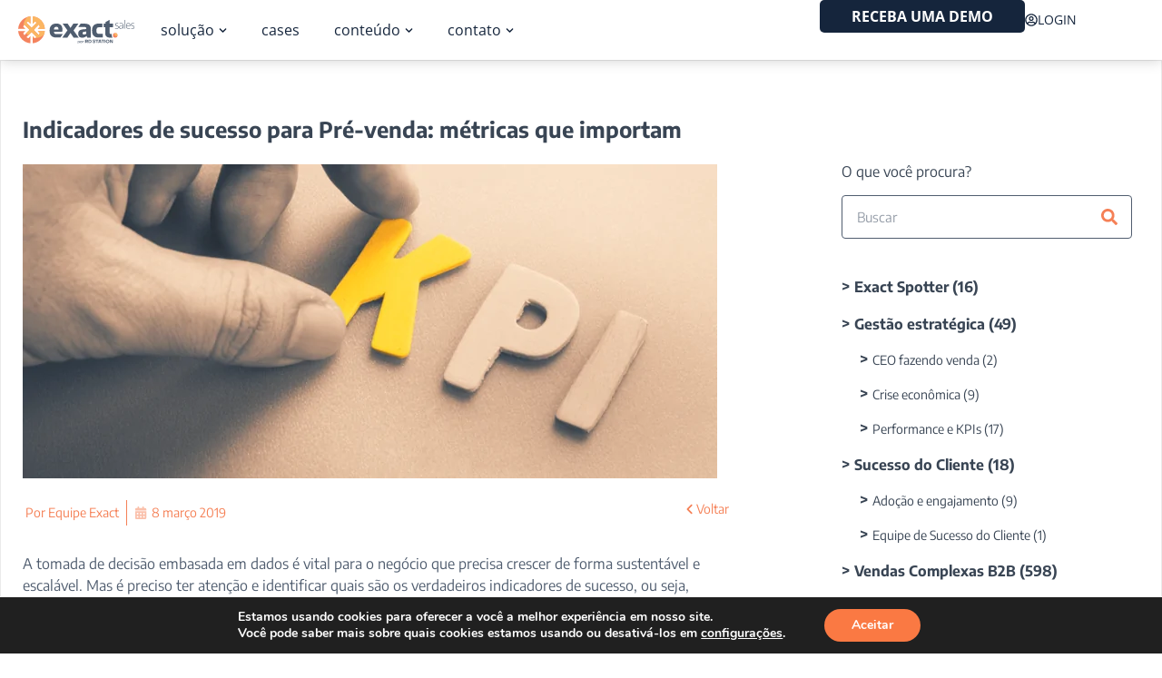

--- FILE ---
content_type: text/html; charset=UTF-8
request_url: https://www.exactsales.com.br/indicadores-de-sucesso/
body_size: 105595
content:
<!doctype html><html lang="pt-BR"><head><meta charset="UTF-8"><meta name="viewport" content="width=device-width, initial-scale=1"><link rel="profile" href="https://gmpg.org/xfn/11"><meta name='robots' content='index, follow, max-image-preview:large, max-snippet:-1, max-video-preview:-1' /><style>img:is([sizes="auto" i], [sizes^="auto," i]) { contain-intrinsic-size: 3000px 1500px }</style><title>Indicadores de sucesso para Pré-venda: métricas que importam | Exact Sales</title><meta name="description" content="Conheça os principais indicadores de sucesso da Pré-venda para obter melhores resultados no processo comercial." /><link rel="canonical" href="https://exactsales.com.br/indicadores-de-sucesso/" /><meta property="og:locale" content="pt_BR" /><meta property="og:type" content="article" /><meta property="og:title" content="Indicadores de sucesso para Pré-venda: métricas que importam | Exact Sales" /><meta property="og:description" content="Conheça os principais indicadores de sucesso da Pré-venda para obter melhores resultados no processo comercial." /><meta property="og:url" content="https://exactsales.com.br/indicadores-de-sucesso/" /><meta property="og:site_name" content="Exact Sales" /><meta property="article:publisher" content="https://www.facebook.com/exactsales" /><meta property="article:published_time" content="2019-03-08T17:00:00+00:00" /><meta property="article:modified_time" content="2024-05-13T20:15:11+00:00" /><meta property="og:image" content="https://exactsales.com.br/wp-content/uploads/2022/07/indicadores-de-sucesso-333-4.png" /><meta property="og:image:width" content="900" /><meta property="og:image:height" content="385" /><meta property="og:image:type" content="image/png" /><meta name="author" content="Equipe Exact" /><meta name="twitter:card" content="summary_large_image" /><meta name="twitter:creator" content="@exactsales" /><meta name="twitter:site" content="@exactsales" /><meta name="twitter:label1" content="Escrito por" /><meta name="twitter:data1" content="Equipe Exact" /><meta name="twitter:label2" content="Est. tempo de leitura" /><meta name="twitter:data2" content="9 minutos" /> <script type="application/ld+json" class="yoast-schema-graph">{"@context":"https://schema.org","@graph":[{"@type":"Article","@id":"https://exactsales.com.br/indicadores-de-sucesso/#article","isPartOf":{"@id":"https://exactsales.com.br/indicadores-de-sucesso/"},"author":{"name":"Equipe Exact","@id":"https://exactsales.com.br/#/schema/person/e70997761265e35f233336a2001ccc41"},"headline":"Indicadores de sucesso para Pré-venda: métricas que importam","datePublished":"2019-03-08T17:00:00+00:00","dateModified":"2024-05-13T20:15:11+00:00","mainEntityOfPage":{"@id":"https://exactsales.com.br/indicadores-de-sucesso/"},"wordCount":1571,"commentCount":0,"publisher":{"@id":"https://exactsales.com.br/#organization"},"image":{"@id":"https://exactsales.com.br/indicadores-de-sucesso/#primaryimage"},"thumbnailUrl":"https://www.exactsales.com.br/wp-content/uploads/2022/07/indicadores-de-sucesso-333-4.png","articleSection":["Gerenciar Dados de Vendas","Vendas Complexas B2B"],"inLanguage":"pt-BR","potentialAction":[{"@type":"CommentAction","name":"Comment","target":["https://exactsales.com.br/indicadores-de-sucesso/#respond"]}]},{"@type":"WebPage","@id":"https://exactsales.com.br/indicadores-de-sucesso/","url":"https://exactsales.com.br/indicadores-de-sucesso/","name":"Indicadores de sucesso para Pré-venda: métricas que importam | Exact Sales","isPartOf":{"@id":"https://exactsales.com.br/#website"},"primaryImageOfPage":{"@id":"https://exactsales.com.br/indicadores-de-sucesso/#primaryimage"},"image":{"@id":"https://exactsales.com.br/indicadores-de-sucesso/#primaryimage"},"thumbnailUrl":"https://www.exactsales.com.br/wp-content/uploads/2022/07/indicadores-de-sucesso-333-4.png","datePublished":"2019-03-08T17:00:00+00:00","dateModified":"2024-05-13T20:15:11+00:00","description":"Conheça os principais indicadores de sucesso da Pré-venda para obter melhores resultados no processo comercial.","breadcrumb":{"@id":"https://exactsales.com.br/indicadores-de-sucesso/#breadcrumb"},"inLanguage":"pt-BR","potentialAction":[{"@type":"ReadAction","target":["https://exactsales.com.br/indicadores-de-sucesso/"]}]},{"@type":"ImageObject","inLanguage":"pt-BR","@id":"https://exactsales.com.br/indicadores-de-sucesso/#primaryimage","url":"https://www.exactsales.com.br/wp-content/uploads/2022/07/indicadores-de-sucesso-333-4.png","contentUrl":"https://www.exactsales.com.br/wp-content/uploads/2022/07/indicadores-de-sucesso-333-4.png","width":900,"height":385,"caption":"indicadores de sucesso"},{"@type":"BreadcrumbList","@id":"https://exactsales.com.br/indicadores-de-sucesso/#breadcrumb","itemListElement":[{"@type":"ListItem","position":1,"name":"Home","item":"https://www.exactsales.com.br/"},{"@type":"ListItem","position":2,"name":"Indicadores de sucesso para Pré-venda: métricas que importam"}]},{"@type":"WebSite","@id":"https://exactsales.com.br/#website","url":"https://exactsales.com.br/","name":"Exact Sales","description":"","publisher":{"@id":"https://exactsales.com.br/#organization"},"potentialAction":[{"@type":"SearchAction","target":{"@type":"EntryPoint","urlTemplate":"https://exactsales.com.br/?s={search_term_string}"},"query-input":{"@type":"PropertyValueSpecification","valueRequired":true,"valueName":"search_term_string"}}],"inLanguage":"pt-BR"},{"@type":"Organization","@id":"https://exactsales.com.br/#organization","name":"Exact Sales","url":"https://exactsales.com.br/","logo":{"@type":"ImageObject","inLanguage":"pt-BR","@id":"https://exactsales.com.br/#/schema/logo/image/","url":"https://exactsales.com.br/wp-content/uploads/2024/07/Logo_Exact_Azul.svg","contentUrl":"https://exactsales.com.br/wp-content/uploads/2024/07/Logo_Exact_Azul.svg","width":764,"height":178,"caption":"Exact Sales"},"image":{"@id":"https://exactsales.com.br/#/schema/logo/image/"},"sameAs":["https://www.facebook.com/exactsales","https://x.com/exactsales","https://www.youtube.com/c/ExactSales","https://www.linkedin.com/exactsales/","https://www.instagram.com/exactsales/"]},{"@type":"Person","@id":"https://exactsales.com.br/#/schema/person/e70997761265e35f233336a2001ccc41","name":"Equipe Exact","image":{"@type":"ImageObject","inLanguage":"pt-BR","@id":"https://exactsales.com.br/#/schema/person/image/","url":"https://www.exactsales.com.br/wp-content/litespeed/avatar/f89abf1ef635d6c9300acf8dc69c1d2d.jpg?ver=1768393170","contentUrl":"https://www.exactsales.com.br/wp-content/litespeed/avatar/f89abf1ef635d6c9300acf8dc69c1d2d.jpg?ver=1768393170","caption":"Equipe Exact"},"url":"https://www.exactsales.com.br/author/equipe-exact/"}]}</script> <link rel='dns-prefetch' href='//cdnjs.cloudflare.com' /><link rel='dns-prefetch' href='//www.exactsales.com.br' /><link rel='dns-prefetch' href='//www.googletagmanager.com' /><link data-optimized="1" rel='stylesheet' id='premium-addons-css' href='https://www.exactsales.com.br/wp-content/litespeed/css/219d9132412329bc47ddf4cc8424932a.css?ver=4932a' type='text/css' media='all' /><link data-optimized="1" rel='stylesheet' id='wp-block-library-css' href='https://www.exactsales.com.br/wp-content/litespeed/css/cade4780b9224396658b0bee6b87f122.css?ver=7f122' type='text/css' media='all' /><style id='global-styles-inline-css' type='text/css'>:root{--wp--preset--aspect-ratio--square: 1;--wp--preset--aspect-ratio--4-3: 4/3;--wp--preset--aspect-ratio--3-4: 3/4;--wp--preset--aspect-ratio--3-2: 3/2;--wp--preset--aspect-ratio--2-3: 2/3;--wp--preset--aspect-ratio--16-9: 16/9;--wp--preset--aspect-ratio--9-16: 9/16;--wp--preset--color--black: #000000;--wp--preset--color--cyan-bluish-gray: #abb8c3;--wp--preset--color--white: #ffffff;--wp--preset--color--pale-pink: #f78da7;--wp--preset--color--vivid-red: #cf2e2e;--wp--preset--color--luminous-vivid-orange: #ff6900;--wp--preset--color--luminous-vivid-amber: #fcb900;--wp--preset--color--light-green-cyan: #7bdcb5;--wp--preset--color--vivid-green-cyan: #00d084;--wp--preset--color--pale-cyan-blue: #8ed1fc;--wp--preset--color--vivid-cyan-blue: #0693e3;--wp--preset--color--vivid-purple: #9b51e0;--wp--preset--gradient--vivid-cyan-blue-to-vivid-purple: linear-gradient(135deg,rgba(6,147,227,1) 0%,rgb(155,81,224) 100%);--wp--preset--gradient--light-green-cyan-to-vivid-green-cyan: linear-gradient(135deg,rgb(122,220,180) 0%,rgb(0,208,130) 100%);--wp--preset--gradient--luminous-vivid-amber-to-luminous-vivid-orange: linear-gradient(135deg,rgba(252,185,0,1) 0%,rgba(255,105,0,1) 100%);--wp--preset--gradient--luminous-vivid-orange-to-vivid-red: linear-gradient(135deg,rgba(255,105,0,1) 0%,rgb(207,46,46) 100%);--wp--preset--gradient--very-light-gray-to-cyan-bluish-gray: linear-gradient(135deg,rgb(238,238,238) 0%,rgb(169,184,195) 100%);--wp--preset--gradient--cool-to-warm-spectrum: linear-gradient(135deg,rgb(74,234,220) 0%,rgb(151,120,209) 20%,rgb(207,42,186) 40%,rgb(238,44,130) 60%,rgb(251,105,98) 80%,rgb(254,248,76) 100%);--wp--preset--gradient--blush-light-purple: linear-gradient(135deg,rgb(255,206,236) 0%,rgb(152,150,240) 100%);--wp--preset--gradient--blush-bordeaux: linear-gradient(135deg,rgb(254,205,165) 0%,rgb(254,45,45) 50%,rgb(107,0,62) 100%);--wp--preset--gradient--luminous-dusk: linear-gradient(135deg,rgb(255,203,112) 0%,rgb(199,81,192) 50%,rgb(65,88,208) 100%);--wp--preset--gradient--pale-ocean: linear-gradient(135deg,rgb(255,245,203) 0%,rgb(182,227,212) 50%,rgb(51,167,181) 100%);--wp--preset--gradient--electric-grass: linear-gradient(135deg,rgb(202,248,128) 0%,rgb(113,206,126) 100%);--wp--preset--gradient--midnight: linear-gradient(135deg,rgb(2,3,129) 0%,rgb(40,116,252) 100%);--wp--preset--font-size--small: 13px;--wp--preset--font-size--medium: 20px;--wp--preset--font-size--large: 36px;--wp--preset--font-size--x-large: 42px;--wp--preset--spacing--20: 0.44rem;--wp--preset--spacing--30: 0.67rem;--wp--preset--spacing--40: 1rem;--wp--preset--spacing--50: 1.5rem;--wp--preset--spacing--60: 2.25rem;--wp--preset--spacing--70: 3.38rem;--wp--preset--spacing--80: 5.06rem;--wp--preset--shadow--natural: 6px 6px 9px rgba(0, 0, 0, 0.2);--wp--preset--shadow--deep: 12px 12px 50px rgba(0, 0, 0, 0.4);--wp--preset--shadow--sharp: 6px 6px 0px rgba(0, 0, 0, 0.2);--wp--preset--shadow--outlined: 6px 6px 0px -3px rgba(255, 255, 255, 1), 6px 6px rgba(0, 0, 0, 1);--wp--preset--shadow--crisp: 6px 6px 0px rgba(0, 0, 0, 1);}:root { --wp--style--global--content-size: 800px;--wp--style--global--wide-size: 1200px; }:where(body) { margin: 0; }.wp-site-blocks > .alignleft { float: left; margin-right: 2em; }.wp-site-blocks > .alignright { float: right; margin-left: 2em; }.wp-site-blocks > .aligncenter { justify-content: center; margin-left: auto; margin-right: auto; }:where(.wp-site-blocks) > * { margin-block-start: 24px; margin-block-end: 0; }:where(.wp-site-blocks) > :first-child { margin-block-start: 0; }:where(.wp-site-blocks) > :last-child { margin-block-end: 0; }:root { --wp--style--block-gap: 24px; }:root :where(.is-layout-flow) > :first-child{margin-block-start: 0;}:root :where(.is-layout-flow) > :last-child{margin-block-end: 0;}:root :where(.is-layout-flow) > *{margin-block-start: 24px;margin-block-end: 0;}:root :where(.is-layout-constrained) > :first-child{margin-block-start: 0;}:root :where(.is-layout-constrained) > :last-child{margin-block-end: 0;}:root :where(.is-layout-constrained) > *{margin-block-start: 24px;margin-block-end: 0;}:root :where(.is-layout-flex){gap: 24px;}:root :where(.is-layout-grid){gap: 24px;}.is-layout-flow > .alignleft{float: left;margin-inline-start: 0;margin-inline-end: 2em;}.is-layout-flow > .alignright{float: right;margin-inline-start: 2em;margin-inline-end: 0;}.is-layout-flow > .aligncenter{margin-left: auto !important;margin-right: auto !important;}.is-layout-constrained > .alignleft{float: left;margin-inline-start: 0;margin-inline-end: 2em;}.is-layout-constrained > .alignright{float: right;margin-inline-start: 2em;margin-inline-end: 0;}.is-layout-constrained > .aligncenter{margin-left: auto !important;margin-right: auto !important;}.is-layout-constrained > :where(:not(.alignleft):not(.alignright):not(.alignfull)){max-width: var(--wp--style--global--content-size);margin-left: auto !important;margin-right: auto !important;}.is-layout-constrained > .alignwide{max-width: var(--wp--style--global--wide-size);}body .is-layout-flex{display: flex;}.is-layout-flex{flex-wrap: wrap;align-items: center;}.is-layout-flex > :is(*, div){margin: 0;}body .is-layout-grid{display: grid;}.is-layout-grid > :is(*, div){margin: 0;}body{padding-top: 0px;padding-right: 0px;padding-bottom: 0px;padding-left: 0px;}a:where(:not(.wp-element-button)){text-decoration: underline;}:root :where(.wp-element-button, .wp-block-button__link){background-color: #32373c;border-width: 0;color: #fff;font-family: inherit;font-size: inherit;line-height: inherit;padding: calc(0.667em + 2px) calc(1.333em + 2px);text-decoration: none;}.has-black-color{color: var(--wp--preset--color--black) !important;}.has-cyan-bluish-gray-color{color: var(--wp--preset--color--cyan-bluish-gray) !important;}.has-white-color{color: var(--wp--preset--color--white) !important;}.has-pale-pink-color{color: var(--wp--preset--color--pale-pink) !important;}.has-vivid-red-color{color: var(--wp--preset--color--vivid-red) !important;}.has-luminous-vivid-orange-color{color: var(--wp--preset--color--luminous-vivid-orange) !important;}.has-luminous-vivid-amber-color{color: var(--wp--preset--color--luminous-vivid-amber) !important;}.has-light-green-cyan-color{color: var(--wp--preset--color--light-green-cyan) !important;}.has-vivid-green-cyan-color{color: var(--wp--preset--color--vivid-green-cyan) !important;}.has-pale-cyan-blue-color{color: var(--wp--preset--color--pale-cyan-blue) !important;}.has-vivid-cyan-blue-color{color: var(--wp--preset--color--vivid-cyan-blue) !important;}.has-vivid-purple-color{color: var(--wp--preset--color--vivid-purple) !important;}.has-black-background-color{background-color: var(--wp--preset--color--black) !important;}.has-cyan-bluish-gray-background-color{background-color: var(--wp--preset--color--cyan-bluish-gray) !important;}.has-white-background-color{background-color: var(--wp--preset--color--white) !important;}.has-pale-pink-background-color{background-color: var(--wp--preset--color--pale-pink) !important;}.has-vivid-red-background-color{background-color: var(--wp--preset--color--vivid-red) !important;}.has-luminous-vivid-orange-background-color{background-color: var(--wp--preset--color--luminous-vivid-orange) !important;}.has-luminous-vivid-amber-background-color{background-color: var(--wp--preset--color--luminous-vivid-amber) !important;}.has-light-green-cyan-background-color{background-color: var(--wp--preset--color--light-green-cyan) !important;}.has-vivid-green-cyan-background-color{background-color: var(--wp--preset--color--vivid-green-cyan) !important;}.has-pale-cyan-blue-background-color{background-color: var(--wp--preset--color--pale-cyan-blue) !important;}.has-vivid-cyan-blue-background-color{background-color: var(--wp--preset--color--vivid-cyan-blue) !important;}.has-vivid-purple-background-color{background-color: var(--wp--preset--color--vivid-purple) !important;}.has-black-border-color{border-color: var(--wp--preset--color--black) !important;}.has-cyan-bluish-gray-border-color{border-color: var(--wp--preset--color--cyan-bluish-gray) !important;}.has-white-border-color{border-color: var(--wp--preset--color--white) !important;}.has-pale-pink-border-color{border-color: var(--wp--preset--color--pale-pink) !important;}.has-vivid-red-border-color{border-color: var(--wp--preset--color--vivid-red) !important;}.has-luminous-vivid-orange-border-color{border-color: var(--wp--preset--color--luminous-vivid-orange) !important;}.has-luminous-vivid-amber-border-color{border-color: var(--wp--preset--color--luminous-vivid-amber) !important;}.has-light-green-cyan-border-color{border-color: var(--wp--preset--color--light-green-cyan) !important;}.has-vivid-green-cyan-border-color{border-color: var(--wp--preset--color--vivid-green-cyan) !important;}.has-pale-cyan-blue-border-color{border-color: var(--wp--preset--color--pale-cyan-blue) !important;}.has-vivid-cyan-blue-border-color{border-color: var(--wp--preset--color--vivid-cyan-blue) !important;}.has-vivid-purple-border-color{border-color: var(--wp--preset--color--vivid-purple) !important;}.has-vivid-cyan-blue-to-vivid-purple-gradient-background{background: var(--wp--preset--gradient--vivid-cyan-blue-to-vivid-purple) !important;}.has-light-green-cyan-to-vivid-green-cyan-gradient-background{background: var(--wp--preset--gradient--light-green-cyan-to-vivid-green-cyan) !important;}.has-luminous-vivid-amber-to-luminous-vivid-orange-gradient-background{background: var(--wp--preset--gradient--luminous-vivid-amber-to-luminous-vivid-orange) !important;}.has-luminous-vivid-orange-to-vivid-red-gradient-background{background: var(--wp--preset--gradient--luminous-vivid-orange-to-vivid-red) !important;}.has-very-light-gray-to-cyan-bluish-gray-gradient-background{background: var(--wp--preset--gradient--very-light-gray-to-cyan-bluish-gray) !important;}.has-cool-to-warm-spectrum-gradient-background{background: var(--wp--preset--gradient--cool-to-warm-spectrum) !important;}.has-blush-light-purple-gradient-background{background: var(--wp--preset--gradient--blush-light-purple) !important;}.has-blush-bordeaux-gradient-background{background: var(--wp--preset--gradient--blush-bordeaux) !important;}.has-luminous-dusk-gradient-background{background: var(--wp--preset--gradient--luminous-dusk) !important;}.has-pale-ocean-gradient-background{background: var(--wp--preset--gradient--pale-ocean) !important;}.has-electric-grass-gradient-background{background: var(--wp--preset--gradient--electric-grass) !important;}.has-midnight-gradient-background{background: var(--wp--preset--gradient--midnight) !important;}.has-small-font-size{font-size: var(--wp--preset--font-size--small) !important;}.has-medium-font-size{font-size: var(--wp--preset--font-size--medium) !important;}.has-large-font-size{font-size: var(--wp--preset--font-size--large) !important;}.has-x-large-font-size{font-size: var(--wp--preset--font-size--x-large) !important;}
:root :where(.wp-block-pullquote){font-size: 1.5em;line-height: 1.6;}</style><link data-optimized="1" rel='stylesheet' id='cases_frontCSS-css' href='https://www.exactsales.com.br/wp-content/litespeed/css/7a22ef9f381f558098e1bbb86460e330.css?ver=0e330' type='text/css' media='all' /><link rel='stylesheet' id='cases_awesomeCSS-css' href='https://cdnjs.cloudflare.com/ajax/libs/font-awesome/4.7.0/css/font-awesome.min.css' type='text/css' media='all' /><link data-optimized="1" rel='stylesheet' id='libraries_frontCSS-css' href='https://www.exactsales.com.br/wp-content/litespeed/css/81af23fc33281608bba2699921646446.css?ver=46446' type='text/css' media='all' /><link rel='stylesheet' id='libraries_awesomeCSS-css' href='https://cdnjs.cloudflare.com/ajax/libs/font-awesome/4.7.0/css/font-awesome.min.css?ver=6.8.3' type='text/css' media='all' /><link data-optimized="1" rel='stylesheet' id='news_frontCSS-css' href='https://www.exactsales.com.br/wp-content/litespeed/css/fd95b09e659b86c1c30d2e6bd40a96c1.css?ver=a96c1' type='text/css' media='all' /><link rel='stylesheet' id='news_awesomeCSS-css' href='https://cdnjs.cloudflare.com/ajax/libs/font-awesome/4.7.0/css/font-awesome.min.css' type='text/css' media='all' /><link data-optimized="1" rel='stylesheet' id='searchandfilter-css' href='https://www.exactsales.com.br/wp-content/litespeed/css/978199f0c9a640b673b0d30a49f2229d.css?ver=2229d' type='text/css' media='all' /><link data-optimized="1" rel='stylesheet' id='eae-css-css' href='https://www.exactsales.com.br/wp-content/litespeed/css/a9c230f9f4cd250785cce4303ea98778.css?ver=98778' type='text/css' media='all' /><link data-optimized="1" rel='stylesheet' id='eae-peel-css-css' href='https://www.exactsales.com.br/wp-content/litespeed/css/8b589948be9c1fc1c6a9bc093051902d.css?ver=1902d' type='text/css' media='all' /><link data-optimized="1" rel='stylesheet' id='font-awesome-4-shim-css' href='https://www.exactsales.com.br/wp-content/litespeed/css/bc5723df5a729d0a110f849d81326d78.css?ver=26d78' type='text/css' media='all' /><link data-optimized="1" rel='stylesheet' id='font-awesome-5-all-css' href='https://www.exactsales.com.br/wp-content/litespeed/css/c0f64e64649753c2f67eaaf33f9ebf3b.css?ver=ebf3b' type='text/css' media='all' /><link data-optimized="1" rel='stylesheet' id='vegas-css-css' href='https://www.exactsales.com.br/wp-content/litespeed/css/791f6fb3955bceece7feea77a6f42694.css?ver=42694' type='text/css' media='all' /><link data-optimized="1" rel='stylesheet' id='hello-elementor-css' href='https://www.exactsales.com.br/wp-content/litespeed/css/f50256366bc4aecffa2ec94d5e4fb1b3.css?ver=fb1b3' type='text/css' media='all' /><link data-optimized="1" rel='stylesheet' id='hello-elementor-theme-style-css' href='https://www.exactsales.com.br/wp-content/litespeed/css/010db2849b03009c28c7dff8ac28c6d4.css?ver=8c6d4' type='text/css' media='all' /><link data-optimized="1" rel='stylesheet' id='hello-elementor-header-footer-css' href='https://www.exactsales.com.br/wp-content/litespeed/css/c8ae7d2bfa521c8383042548a1083136.css?ver=83136' type='text/css' media='all' /><link data-optimized="1" rel='stylesheet' id='elementor-frontend-css' href='https://www.exactsales.com.br/wp-content/litespeed/css/7cfbeaf25a820b6de73613167d9bdeea.css?ver=bdeea' type='text/css' media='all' /><style id='elementor-frontend-inline-css' type='text/css'>@-webkit-keyframes ha_fadeIn{0%{opacity:0}to{opacity:1}}@keyframes ha_fadeIn{0%{opacity:0}to{opacity:1}}@-webkit-keyframes ha_zoomIn{0%{opacity:0;-webkit-transform:scale3d(.3,.3,.3);transform:scale3d(.3,.3,.3)}50%{opacity:1}}@keyframes ha_zoomIn{0%{opacity:0;-webkit-transform:scale3d(.3,.3,.3);transform:scale3d(.3,.3,.3)}50%{opacity:1}}@-webkit-keyframes ha_rollIn{0%{opacity:0;-webkit-transform:translate3d(-100%,0,0) rotate3d(0,0,1,-120deg);transform:translate3d(-100%,0,0) rotate3d(0,0,1,-120deg)}to{opacity:1}}@keyframes ha_rollIn{0%{opacity:0;-webkit-transform:translate3d(-100%,0,0) rotate3d(0,0,1,-120deg);transform:translate3d(-100%,0,0) rotate3d(0,0,1,-120deg)}to{opacity:1}}@-webkit-keyframes ha_bounce{0%,20%,53%,to{-webkit-animation-timing-function:cubic-bezier(.215,.61,.355,1);animation-timing-function:cubic-bezier(.215,.61,.355,1)}40%,43%{-webkit-transform:translate3d(0,-30px,0) scaleY(1.1);transform:translate3d(0,-30px,0) scaleY(1.1);-webkit-animation-timing-function:cubic-bezier(.755,.05,.855,.06);animation-timing-function:cubic-bezier(.755,.05,.855,.06)}70%{-webkit-transform:translate3d(0,-15px,0) scaleY(1.05);transform:translate3d(0,-15px,0) scaleY(1.05);-webkit-animation-timing-function:cubic-bezier(.755,.05,.855,.06);animation-timing-function:cubic-bezier(.755,.05,.855,.06)}80%{-webkit-transition-timing-function:cubic-bezier(.215,.61,.355,1);transition-timing-function:cubic-bezier(.215,.61,.355,1);-webkit-transform:translate3d(0,0,0) scaleY(.95);transform:translate3d(0,0,0) scaleY(.95)}90%{-webkit-transform:translate3d(0,-4px,0) scaleY(1.02);transform:translate3d(0,-4px,0) scaleY(1.02)}}@keyframes ha_bounce{0%,20%,53%,to{-webkit-animation-timing-function:cubic-bezier(.215,.61,.355,1);animation-timing-function:cubic-bezier(.215,.61,.355,1)}40%,43%{-webkit-transform:translate3d(0,-30px,0) scaleY(1.1);transform:translate3d(0,-30px,0) scaleY(1.1);-webkit-animation-timing-function:cubic-bezier(.755,.05,.855,.06);animation-timing-function:cubic-bezier(.755,.05,.855,.06)}70%{-webkit-transform:translate3d(0,-15px,0) scaleY(1.05);transform:translate3d(0,-15px,0) scaleY(1.05);-webkit-animation-timing-function:cubic-bezier(.755,.05,.855,.06);animation-timing-function:cubic-bezier(.755,.05,.855,.06)}80%{-webkit-transition-timing-function:cubic-bezier(.215,.61,.355,1);transition-timing-function:cubic-bezier(.215,.61,.355,1);-webkit-transform:translate3d(0,0,0) scaleY(.95);transform:translate3d(0,0,0) scaleY(.95)}90%{-webkit-transform:translate3d(0,-4px,0) scaleY(1.02);transform:translate3d(0,-4px,0) scaleY(1.02)}}@-webkit-keyframes ha_bounceIn{0%,20%,40%,60%,80%,to{-webkit-animation-timing-function:cubic-bezier(.215,.61,.355,1);animation-timing-function:cubic-bezier(.215,.61,.355,1)}0%{opacity:0;-webkit-transform:scale3d(.3,.3,.3);transform:scale3d(.3,.3,.3)}20%{-webkit-transform:scale3d(1.1,1.1,1.1);transform:scale3d(1.1,1.1,1.1)}40%{-webkit-transform:scale3d(.9,.9,.9);transform:scale3d(.9,.9,.9)}60%{opacity:1;-webkit-transform:scale3d(1.03,1.03,1.03);transform:scale3d(1.03,1.03,1.03)}80%{-webkit-transform:scale3d(.97,.97,.97);transform:scale3d(.97,.97,.97)}to{opacity:1}}@keyframes ha_bounceIn{0%,20%,40%,60%,80%,to{-webkit-animation-timing-function:cubic-bezier(.215,.61,.355,1);animation-timing-function:cubic-bezier(.215,.61,.355,1)}0%{opacity:0;-webkit-transform:scale3d(.3,.3,.3);transform:scale3d(.3,.3,.3)}20%{-webkit-transform:scale3d(1.1,1.1,1.1);transform:scale3d(1.1,1.1,1.1)}40%{-webkit-transform:scale3d(.9,.9,.9);transform:scale3d(.9,.9,.9)}60%{opacity:1;-webkit-transform:scale3d(1.03,1.03,1.03);transform:scale3d(1.03,1.03,1.03)}80%{-webkit-transform:scale3d(.97,.97,.97);transform:scale3d(.97,.97,.97)}to{opacity:1}}@-webkit-keyframes ha_flipInX{0%{opacity:0;-webkit-transform:perspective(400px) rotate3d(1,0,0,90deg);transform:perspective(400px) rotate3d(1,0,0,90deg);-webkit-animation-timing-function:ease-in;animation-timing-function:ease-in}40%{-webkit-transform:perspective(400px) rotate3d(1,0,0,-20deg);transform:perspective(400px) rotate3d(1,0,0,-20deg);-webkit-animation-timing-function:ease-in;animation-timing-function:ease-in}60%{opacity:1;-webkit-transform:perspective(400px) rotate3d(1,0,0,10deg);transform:perspective(400px) rotate3d(1,0,0,10deg)}80%{-webkit-transform:perspective(400px) rotate3d(1,0,0,-5deg);transform:perspective(400px) rotate3d(1,0,0,-5deg)}}@keyframes ha_flipInX{0%{opacity:0;-webkit-transform:perspective(400px) rotate3d(1,0,0,90deg);transform:perspective(400px) rotate3d(1,0,0,90deg);-webkit-animation-timing-function:ease-in;animation-timing-function:ease-in}40%{-webkit-transform:perspective(400px) rotate3d(1,0,0,-20deg);transform:perspective(400px) rotate3d(1,0,0,-20deg);-webkit-animation-timing-function:ease-in;animation-timing-function:ease-in}60%{opacity:1;-webkit-transform:perspective(400px) rotate3d(1,0,0,10deg);transform:perspective(400px) rotate3d(1,0,0,10deg)}80%{-webkit-transform:perspective(400px) rotate3d(1,0,0,-5deg);transform:perspective(400px) rotate3d(1,0,0,-5deg)}}@-webkit-keyframes ha_flipInY{0%{opacity:0;-webkit-transform:perspective(400px) rotate3d(0,1,0,90deg);transform:perspective(400px) rotate3d(0,1,0,90deg);-webkit-animation-timing-function:ease-in;animation-timing-function:ease-in}40%{-webkit-transform:perspective(400px) rotate3d(0,1,0,-20deg);transform:perspective(400px) rotate3d(0,1,0,-20deg);-webkit-animation-timing-function:ease-in;animation-timing-function:ease-in}60%{opacity:1;-webkit-transform:perspective(400px) rotate3d(0,1,0,10deg);transform:perspective(400px) rotate3d(0,1,0,10deg)}80%{-webkit-transform:perspective(400px) rotate3d(0,1,0,-5deg);transform:perspective(400px) rotate3d(0,1,0,-5deg)}}@keyframes ha_flipInY{0%{opacity:0;-webkit-transform:perspective(400px) rotate3d(0,1,0,90deg);transform:perspective(400px) rotate3d(0,1,0,90deg);-webkit-animation-timing-function:ease-in;animation-timing-function:ease-in}40%{-webkit-transform:perspective(400px) rotate3d(0,1,0,-20deg);transform:perspective(400px) rotate3d(0,1,0,-20deg);-webkit-animation-timing-function:ease-in;animation-timing-function:ease-in}60%{opacity:1;-webkit-transform:perspective(400px) rotate3d(0,1,0,10deg);transform:perspective(400px) rotate3d(0,1,0,10deg)}80%{-webkit-transform:perspective(400px) rotate3d(0,1,0,-5deg);transform:perspective(400px) rotate3d(0,1,0,-5deg)}}@-webkit-keyframes ha_swing{20%{-webkit-transform:rotate3d(0,0,1,15deg);transform:rotate3d(0,0,1,15deg)}40%{-webkit-transform:rotate3d(0,0,1,-10deg);transform:rotate3d(0,0,1,-10deg)}60%{-webkit-transform:rotate3d(0,0,1,5deg);transform:rotate3d(0,0,1,5deg)}80%{-webkit-transform:rotate3d(0,0,1,-5deg);transform:rotate3d(0,0,1,-5deg)}}@keyframes ha_swing{20%{-webkit-transform:rotate3d(0,0,1,15deg);transform:rotate3d(0,0,1,15deg)}40%{-webkit-transform:rotate3d(0,0,1,-10deg);transform:rotate3d(0,0,1,-10deg)}60%{-webkit-transform:rotate3d(0,0,1,5deg);transform:rotate3d(0,0,1,5deg)}80%{-webkit-transform:rotate3d(0,0,1,-5deg);transform:rotate3d(0,0,1,-5deg)}}@-webkit-keyframes ha_slideInDown{0%{visibility:visible;-webkit-transform:translate3d(0,-100%,0);transform:translate3d(0,-100%,0)}}@keyframes ha_slideInDown{0%{visibility:visible;-webkit-transform:translate3d(0,-100%,0);transform:translate3d(0,-100%,0)}}@-webkit-keyframes ha_slideInUp{0%{visibility:visible;-webkit-transform:translate3d(0,100%,0);transform:translate3d(0,100%,0)}}@keyframes ha_slideInUp{0%{visibility:visible;-webkit-transform:translate3d(0,100%,0);transform:translate3d(0,100%,0)}}@-webkit-keyframes ha_slideInLeft{0%{visibility:visible;-webkit-transform:translate3d(-100%,0,0);transform:translate3d(-100%,0,0)}}@keyframes ha_slideInLeft{0%{visibility:visible;-webkit-transform:translate3d(-100%,0,0);transform:translate3d(-100%,0,0)}}@-webkit-keyframes ha_slideInRight{0%{visibility:visible;-webkit-transform:translate3d(100%,0,0);transform:translate3d(100%,0,0)}}@keyframes ha_slideInRight{0%{visibility:visible;-webkit-transform:translate3d(100%,0,0);transform:translate3d(100%,0,0)}}.ha_fadeIn{-webkit-animation-name:ha_fadeIn;animation-name:ha_fadeIn}.ha_zoomIn{-webkit-animation-name:ha_zoomIn;animation-name:ha_zoomIn}.ha_rollIn{-webkit-animation-name:ha_rollIn;animation-name:ha_rollIn}.ha_bounce{-webkit-transform-origin:center bottom;-ms-transform-origin:center bottom;transform-origin:center bottom;-webkit-animation-name:ha_bounce;animation-name:ha_bounce}.ha_bounceIn{-webkit-animation-name:ha_bounceIn;animation-name:ha_bounceIn;-webkit-animation-duration:.75s;-webkit-animation-duration:calc(var(--animate-duration)*.75);animation-duration:.75s;animation-duration:calc(var(--animate-duration)*.75)}.ha_flipInX,.ha_flipInY{-webkit-animation-name:ha_flipInX;animation-name:ha_flipInX;-webkit-backface-visibility:visible!important;backface-visibility:visible!important}.ha_flipInY{-webkit-animation-name:ha_flipInY;animation-name:ha_flipInY}.ha_swing{-webkit-transform-origin:top center;-ms-transform-origin:top center;transform-origin:top center;-webkit-animation-name:ha_swing;animation-name:ha_swing}.ha_slideInDown{-webkit-animation-name:ha_slideInDown;animation-name:ha_slideInDown}.ha_slideInUp{-webkit-animation-name:ha_slideInUp;animation-name:ha_slideInUp}.ha_slideInLeft{-webkit-animation-name:ha_slideInLeft;animation-name:ha_slideInLeft}.ha_slideInRight{-webkit-animation-name:ha_slideInRight;animation-name:ha_slideInRight}.ha-css-transform-yes{-webkit-transition-duration:var(--ha-tfx-transition-duration, .2s);transition-duration:var(--ha-tfx-transition-duration, .2s);-webkit-transition-property:-webkit-transform;transition-property:transform;transition-property:transform,-webkit-transform;-webkit-transform:translate(var(--ha-tfx-translate-x, 0),var(--ha-tfx-translate-y, 0)) scale(var(--ha-tfx-scale-x, 1),var(--ha-tfx-scale-y, 1)) skew(var(--ha-tfx-skew-x, 0),var(--ha-tfx-skew-y, 0)) rotateX(var(--ha-tfx-rotate-x, 0)) rotateY(var(--ha-tfx-rotate-y, 0)) rotateZ(var(--ha-tfx-rotate-z, 0));transform:translate(var(--ha-tfx-translate-x, 0),var(--ha-tfx-translate-y, 0)) scale(var(--ha-tfx-scale-x, 1),var(--ha-tfx-scale-y, 1)) skew(var(--ha-tfx-skew-x, 0),var(--ha-tfx-skew-y, 0)) rotateX(var(--ha-tfx-rotate-x, 0)) rotateY(var(--ha-tfx-rotate-y, 0)) rotateZ(var(--ha-tfx-rotate-z, 0))}.ha-css-transform-yes:hover{-webkit-transform:translate(var(--ha-tfx-translate-x-hover, var(--ha-tfx-translate-x, 0)),var(--ha-tfx-translate-y-hover, var(--ha-tfx-translate-y, 0))) scale(var(--ha-tfx-scale-x-hover, var(--ha-tfx-scale-x, 1)),var(--ha-tfx-scale-y-hover, var(--ha-tfx-scale-y, 1))) skew(var(--ha-tfx-skew-x-hover, var(--ha-tfx-skew-x, 0)),var(--ha-tfx-skew-y-hover, var(--ha-tfx-skew-y, 0))) rotateX(var(--ha-tfx-rotate-x-hover, var(--ha-tfx-rotate-x, 0))) rotateY(var(--ha-tfx-rotate-y-hover, var(--ha-tfx-rotate-y, 0))) rotateZ(var(--ha-tfx-rotate-z-hover, var(--ha-tfx-rotate-z, 0)));transform:translate(var(--ha-tfx-translate-x-hover, var(--ha-tfx-translate-x, 0)),var(--ha-tfx-translate-y-hover, var(--ha-tfx-translate-y, 0))) scale(var(--ha-tfx-scale-x-hover, var(--ha-tfx-scale-x, 1)),var(--ha-tfx-scale-y-hover, var(--ha-tfx-scale-y, 1))) skew(var(--ha-tfx-skew-x-hover, var(--ha-tfx-skew-x, 0)),var(--ha-tfx-skew-y-hover, var(--ha-tfx-skew-y, 0))) rotateX(var(--ha-tfx-rotate-x-hover, var(--ha-tfx-rotate-x, 0))) rotateY(var(--ha-tfx-rotate-y-hover, var(--ha-tfx-rotate-y, 0))) rotateZ(var(--ha-tfx-rotate-z-hover, var(--ha-tfx-rotate-z, 0)))}.happy-addon>.elementor-widget-container{word-wrap:break-word;overflow-wrap:break-word}.happy-addon>.elementor-widget-container,.happy-addon>.elementor-widget-container *{-webkit-box-sizing:border-box;box-sizing:border-box}.happy-addon:not(:has(.elementor-widget-container)),.happy-addon:not(:has(.elementor-widget-container)) *{-webkit-box-sizing:border-box;box-sizing:border-box;word-wrap:break-word;overflow-wrap:break-word}.happy-addon p:empty{display:none}.happy-addon .elementor-inline-editing{min-height:auto!important}.happy-addon-pro img{max-width:100%;height:auto;-o-object-fit:cover;object-fit:cover}.ha-screen-reader-text{position:absolute;overflow:hidden;clip:rect(1px,1px,1px,1px);margin:-1px;padding:0;width:1px;height:1px;border:0;word-wrap:normal!important;-webkit-clip-path:inset(50%);clip-path:inset(50%)}.ha-has-bg-overlay>.elementor-widget-container{position:relative;z-index:1}.ha-has-bg-overlay>.elementor-widget-container:before{position:absolute;top:0;left:0;z-index:-1;width:100%;height:100%;content:""}.ha-has-bg-overlay:not(:has(.elementor-widget-container)){position:relative;z-index:1}.ha-has-bg-overlay:not(:has(.elementor-widget-container)):before{position:absolute;top:0;left:0;z-index:-1;width:100%;height:100%;content:""}.ha-popup--is-enabled .ha-js-popup,.ha-popup--is-enabled .ha-js-popup img{cursor:-webkit-zoom-in!important;cursor:zoom-in!important}.mfp-wrap .mfp-arrow,.mfp-wrap .mfp-close{background-color:transparent}.mfp-wrap .mfp-arrow:focus,.mfp-wrap .mfp-close:focus{outline-width:thin}.ha-advanced-tooltip-enable{position:relative;cursor:pointer;--ha-tooltip-arrow-color:black;--ha-tooltip-arrow-distance:0}.ha-advanced-tooltip-enable .ha-advanced-tooltip-content{position:absolute;z-index:999;display:none;padding:5px 0;width:120px;height:auto;border-radius:6px;background-color:#000;color:#fff;text-align:center;opacity:0}.ha-advanced-tooltip-enable .ha-advanced-tooltip-content::after{position:absolute;border-width:5px;border-style:solid;content:""}.ha-advanced-tooltip-enable .ha-advanced-tooltip-content.no-arrow::after{visibility:hidden}.ha-advanced-tooltip-enable .ha-advanced-tooltip-content.show{display:inline-block;opacity:1}.ha-advanced-tooltip-enable.ha-advanced-tooltip-top .ha-advanced-tooltip-content,body[data-elementor-device-mode=tablet] .ha-advanced-tooltip-enable.ha-advanced-tooltip-tablet-top .ha-advanced-tooltip-content{top:unset;right:0;bottom:calc(101% + var(--ha-tooltip-arrow-distance));left:0;margin:0 auto}.ha-advanced-tooltip-enable.ha-advanced-tooltip-top .ha-advanced-tooltip-content::after,body[data-elementor-device-mode=tablet] .ha-advanced-tooltip-enable.ha-advanced-tooltip-tablet-top .ha-advanced-tooltip-content::after{top:100%;right:unset;bottom:unset;left:50%;border-color:var(--ha-tooltip-arrow-color) transparent transparent transparent;-webkit-transform:translateX(-50%);-ms-transform:translateX(-50%);transform:translateX(-50%)}.ha-advanced-tooltip-enable.ha-advanced-tooltip-bottom .ha-advanced-tooltip-content,body[data-elementor-device-mode=tablet] .ha-advanced-tooltip-enable.ha-advanced-tooltip-tablet-bottom .ha-advanced-tooltip-content{top:calc(101% + var(--ha-tooltip-arrow-distance));right:0;bottom:unset;left:0;margin:0 auto}.ha-advanced-tooltip-enable.ha-advanced-tooltip-bottom .ha-advanced-tooltip-content::after,body[data-elementor-device-mode=tablet] .ha-advanced-tooltip-enable.ha-advanced-tooltip-tablet-bottom .ha-advanced-tooltip-content::after{top:unset;right:unset;bottom:100%;left:50%;border-color:transparent transparent var(--ha-tooltip-arrow-color) transparent;-webkit-transform:translateX(-50%);-ms-transform:translateX(-50%);transform:translateX(-50%)}.ha-advanced-tooltip-enable.ha-advanced-tooltip-left .ha-advanced-tooltip-content,body[data-elementor-device-mode=tablet] .ha-advanced-tooltip-enable.ha-advanced-tooltip-tablet-left .ha-advanced-tooltip-content{top:50%;right:calc(101% + var(--ha-tooltip-arrow-distance));bottom:unset;left:unset;-webkit-transform:translateY(-50%);-ms-transform:translateY(-50%);transform:translateY(-50%)}.ha-advanced-tooltip-enable.ha-advanced-tooltip-left .ha-advanced-tooltip-content::after,body[data-elementor-device-mode=tablet] .ha-advanced-tooltip-enable.ha-advanced-tooltip-tablet-left .ha-advanced-tooltip-content::after{top:50%;right:unset;bottom:unset;left:100%;border-color:transparent transparent transparent var(--ha-tooltip-arrow-color);-webkit-transform:translateY(-50%);-ms-transform:translateY(-50%);transform:translateY(-50%)}.ha-advanced-tooltip-enable.ha-advanced-tooltip-right .ha-advanced-tooltip-content,body[data-elementor-device-mode=tablet] .ha-advanced-tooltip-enable.ha-advanced-tooltip-tablet-right .ha-advanced-tooltip-content{top:50%;right:unset;bottom:unset;left:calc(101% + var(--ha-tooltip-arrow-distance));-webkit-transform:translateY(-50%);-ms-transform:translateY(-50%);transform:translateY(-50%)}.ha-advanced-tooltip-enable.ha-advanced-tooltip-right .ha-advanced-tooltip-content::after,body[data-elementor-device-mode=tablet] .ha-advanced-tooltip-enable.ha-advanced-tooltip-tablet-right .ha-advanced-tooltip-content::after{top:50%;right:100%;bottom:unset;left:unset;border-color:transparent var(--ha-tooltip-arrow-color) transparent transparent;-webkit-transform:translateY(-50%);-ms-transform:translateY(-50%);transform:translateY(-50%)}body[data-elementor-device-mode=mobile] .ha-advanced-tooltip-enable.ha-advanced-tooltip-mobile-top .ha-advanced-tooltip-content{top:unset;right:0;bottom:calc(101% + var(--ha-tooltip-arrow-distance));left:0;margin:0 auto}body[data-elementor-device-mode=mobile] .ha-advanced-tooltip-enable.ha-advanced-tooltip-mobile-top .ha-advanced-tooltip-content::after{top:100%;right:unset;bottom:unset;left:50%;border-color:var(--ha-tooltip-arrow-color) transparent transparent transparent;-webkit-transform:translateX(-50%);-ms-transform:translateX(-50%);transform:translateX(-50%)}body[data-elementor-device-mode=mobile] .ha-advanced-tooltip-enable.ha-advanced-tooltip-mobile-bottom .ha-advanced-tooltip-content{top:calc(101% + var(--ha-tooltip-arrow-distance));right:0;bottom:unset;left:0;margin:0 auto}body[data-elementor-device-mode=mobile] .ha-advanced-tooltip-enable.ha-advanced-tooltip-mobile-bottom .ha-advanced-tooltip-content::after{top:unset;right:unset;bottom:100%;left:50%;border-color:transparent transparent var(--ha-tooltip-arrow-color) transparent;-webkit-transform:translateX(-50%);-ms-transform:translateX(-50%);transform:translateX(-50%)}body[data-elementor-device-mode=mobile] .ha-advanced-tooltip-enable.ha-advanced-tooltip-mobile-left .ha-advanced-tooltip-content{top:50%;right:calc(101% + var(--ha-tooltip-arrow-distance));bottom:unset;left:unset;-webkit-transform:translateY(-50%);-ms-transform:translateY(-50%);transform:translateY(-50%)}body[data-elementor-device-mode=mobile] .ha-advanced-tooltip-enable.ha-advanced-tooltip-mobile-left .ha-advanced-tooltip-content::after{top:50%;right:unset;bottom:unset;left:100%;border-color:transparent transparent transparent var(--ha-tooltip-arrow-color);-webkit-transform:translateY(-50%);-ms-transform:translateY(-50%);transform:translateY(-50%)}body[data-elementor-device-mode=mobile] .ha-advanced-tooltip-enable.ha-advanced-tooltip-mobile-right .ha-advanced-tooltip-content{top:50%;right:unset;bottom:unset;left:calc(101% + var(--ha-tooltip-arrow-distance));-webkit-transform:translateY(-50%);-ms-transform:translateY(-50%);transform:translateY(-50%)}body[data-elementor-device-mode=mobile] .ha-advanced-tooltip-enable.ha-advanced-tooltip-mobile-right .ha-advanced-tooltip-content::after{top:50%;right:100%;bottom:unset;left:unset;border-color:transparent var(--ha-tooltip-arrow-color) transparent transparent;-webkit-transform:translateY(-50%);-ms-transform:translateY(-50%);transform:translateY(-50%)}body.elementor-editor-active .happy-addon.ha-gravityforms .gform_wrapper{display:block!important}.ha-scroll-to-top-wrap.ha-scroll-to-top-hide{display:none}.ha-scroll-to-top-wrap.edit-mode,.ha-scroll-to-top-wrap.single-page-off{display:none!important}.ha-scroll-to-top-button{position:fixed;right:15px;bottom:15px;z-index:9999;display:-webkit-box;display:-webkit-flex;display:-ms-flexbox;display:flex;-webkit-box-align:center;-webkit-align-items:center;align-items:center;-ms-flex-align:center;-webkit-box-pack:center;-ms-flex-pack:center;-webkit-justify-content:center;justify-content:center;width:50px;height:50px;border-radius:50px;background-color:#5636d1;color:#fff;text-align:center;opacity:1;cursor:pointer;-webkit-transition:all .3s;transition:all .3s}.ha-scroll-to-top-button i{color:#fff;font-size:16px}.ha-scroll-to-top-button:hover{background-color:#e2498a}</style><link data-optimized="1" rel='stylesheet' id='widget-spacer-css' href='https://www.exactsales.com.br/wp-content/litespeed/css/84b60058053907a2649057f3626aa47c.css?ver=aa47c' type='text/css' media='all' /><link data-optimized="1" rel='stylesheet' id='widget-image-css' href='https://www.exactsales.com.br/wp-content/litespeed/css/5419ad81b58c14c07d174cc14411c09a.css?ver=1c09a' type='text/css' media='all' /><link data-optimized="1" rel='stylesheet' id='widget-icon-box-css' href='https://www.exactsales.com.br/wp-content/litespeed/css/b61ceccda2710821363f6afbda4d35c1.css?ver=d35c1' type='text/css' media='all' /><link data-optimized="1" rel='stylesheet' id='widget-heading-css' href='https://www.exactsales.com.br/wp-content/litespeed/css/d3ef401f6a6361a409e428c412c1ac7b.css?ver=1ac7b' type='text/css' media='all' /><link data-optimized="1" rel='stylesheet' id='widget-posts-css' href='https://www.exactsales.com.br/wp-content/litespeed/css/4e3ab1249b6000f4e347255f28d90020.css?ver=90020' type='text/css' media='all' /><link data-optimized="1" rel='stylesheet' id='e-animation-fadeIn-css' href='https://www.exactsales.com.br/wp-content/litespeed/css/c4e92aa3d0cab25b7058a81217b9ea99.css?ver=9ea99' type='text/css' media='all' /><link data-optimized="1" rel='stylesheet' id='widget-mega-menu-css' href='https://www.exactsales.com.br/wp-content/litespeed/css/ae7ac797ec5516587930de8517eb279b.css?ver=b279b' type='text/css' media='all' /><link data-optimized="1" rel='stylesheet' id='e-sticky-css' href='https://www.exactsales.com.br/wp-content/litespeed/css/31a9f43a7fd87b7a690da4bbf58eda18.css?ver=eda18' type='text/css' media='all' /><link data-optimized="1" rel='stylesheet' id='widget-icon-list-css' href='https://www.exactsales.com.br/wp-content/litespeed/css/a24786167f8cc627a6db8c230b14dab6.css?ver=4dab6' type='text/css' media='all' /><link data-optimized="1" rel='stylesheet' id='widget-social-icons-css' href='https://www.exactsales.com.br/wp-content/litespeed/css/c4b8056ece94019019134b4282a7cb27.css?ver=7cb27' type='text/css' media='all' /><link data-optimized="1" rel='stylesheet' id='e-apple-webkit-css' href='https://www.exactsales.com.br/wp-content/litespeed/css/8ca46b951c549cc74c3a7a8eedfc3667.css?ver=c3667' type='text/css' media='all' /><link data-optimized="1" rel='stylesheet' id='e-animation-float-css' href='https://www.exactsales.com.br/wp-content/litespeed/css/d2a29cadeb54d1490ba575dd3ab7203f.css?ver=7203f' type='text/css' media='all' /><link data-optimized="1" rel='stylesheet' id='widget-post-info-css' href='https://www.exactsales.com.br/wp-content/litespeed/css/b712e20a5e1dfb64057240b23c5109f0.css?ver=109f0' type='text/css' media='all' /><link data-optimized="1" rel='stylesheet' id='widget-divider-css' href='https://www.exactsales.com.br/wp-content/litespeed/css/daa09b2e23411b8c489e2e2c0bbce377.css?ver=ce377' type='text/css' media='all' /><link data-optimized="1" rel='stylesheet' id='widget-share-buttons-css' href='https://www.exactsales.com.br/wp-content/litespeed/css/8bc2564fa35a08426906304cff28d99e.css?ver=8d99e' type='text/css' media='all' /><link data-optimized="1" rel='stylesheet' id='widget-social-css' href='https://www.exactsales.com.br/wp-content/litespeed/css/67e497ce9f218ccb48f52fc2f5c4f5e5.css?ver=4f5e5' type='text/css' media='all' /><link data-optimized="1" rel='stylesheet' id='e-popup-css' href='https://www.exactsales.com.br/wp-content/litespeed/css/844dfaebee3dcdf2e90b3bf0e946f24e.css?ver=6f24e' type='text/css' media='all' /><link data-optimized="1" rel='stylesheet' id='widget-form-css' href='https://www.exactsales.com.br/wp-content/litespeed/css/647095c3568fa4087b4957da1d5663db.css?ver=663db' type='text/css' media='all' /><link data-optimized="1" rel='stylesheet' id='elementor-post-80-css' href='https://www.exactsales.com.br/wp-content/litespeed/css/36f75ac99cc65fe030703d1eae51196b.css?ver=1196b' type='text/css' media='all' /><link data-optimized="1" rel='stylesheet' id='elementor-post-42-css' href='https://www.exactsales.com.br/wp-content/litespeed/css/10c27bb6d4d77b5ee5f994a07dcf2510.css?ver=f2510' type='text/css' media='all' /><link data-optimized="1" rel='stylesheet' id='happy-icons-css' href='https://www.exactsales.com.br/wp-content/litespeed/css/001fe526a18a1a1988171febfd50824f.css?ver=0824f' type='text/css' media='all' /><link data-optimized="1" rel='stylesheet' id='font-awesome-css' href='https://www.exactsales.com.br/wp-content/litespeed/css/343a873a6675ed3e80d402e089fb4976.css?ver=b4976' type='text/css' media='all' /><link data-optimized="1" rel='stylesheet' id='elementor-post-50-css' href='https://www.exactsales.com.br/wp-content/litespeed/css/1ed25fc6cb942d3a6393aa760cbec8b0.css?ver=ec8b0' type='text/css' media='all' /><link data-optimized="1" rel='stylesheet' id='elementor-post-1196-css' href='https://www.exactsales.com.br/wp-content/litespeed/css/b4379e731a10a43d1552055386804f19.css?ver=04f19' type='text/css' media='all' /><link data-optimized="1" rel='stylesheet' id='elementor-post-30420-css' href='https://www.exactsales.com.br/wp-content/litespeed/css/392febb6573e5ff8e9fdab5606c12dd9.css?ver=12dd9' type='text/css' media='all' /><link data-optimized="1" rel='stylesheet' id='elementor-post-30376-css' href='https://www.exactsales.com.br/wp-content/litespeed/css/934bf3ce84ccc69e3416678e3bd3c028.css?ver=3c028' type='text/css' media='all' /><link data-optimized="1" rel='stylesheet' id='elementor-post-29911-css' href='https://www.exactsales.com.br/wp-content/litespeed/css/8f1981273f11e8521a20267d804f827c.css?ver=f827c' type='text/css' media='all' /><link data-optimized="1" rel='stylesheet' id='eael-general-css' href='https://www.exactsales.com.br/wp-content/litespeed/css/d5a15edb25d44d8368ffb426016aa39e.css?ver=aa39e' type='text/css' media='all' /><link data-optimized="1" rel='stylesheet' id='moove_gdpr_frontend-css' href='https://www.exactsales.com.br/wp-content/litespeed/css/62dd19908e838af3ffd721c3ec2939ed.css?ver=939ed' type='text/css' media='all' /><style id='moove_gdpr_frontend-inline-css' type='text/css'>#moove_gdpr_cookie_modal,#moove_gdpr_cookie_info_bar,.gdpr_cookie_settings_shortcode_content{font-family:Nunito,sans-serif}#moove_gdpr_save_popup_settings_button{background-color:#373737;color:#fff}#moove_gdpr_save_popup_settings_button:hover{background-color:#000}#moove_gdpr_cookie_info_bar .moove-gdpr-info-bar-container .moove-gdpr-info-bar-content a.mgbutton,#moove_gdpr_cookie_info_bar .moove-gdpr-info-bar-container .moove-gdpr-info-bar-content button.mgbutton{background-color:#fa7943}#moove_gdpr_cookie_modal .moove-gdpr-modal-content .moove-gdpr-modal-footer-content .moove-gdpr-button-holder a.mgbutton,#moove_gdpr_cookie_modal .moove-gdpr-modal-content .moove-gdpr-modal-footer-content .moove-gdpr-button-holder button.mgbutton,.gdpr_cookie_settings_shortcode_content .gdpr-shr-button.button-green{background-color:#fa7943;border-color:#fa7943}#moove_gdpr_cookie_modal .moove-gdpr-modal-content .moove-gdpr-modal-footer-content .moove-gdpr-button-holder a.mgbutton:hover,#moove_gdpr_cookie_modal .moove-gdpr-modal-content .moove-gdpr-modal-footer-content .moove-gdpr-button-holder button.mgbutton:hover,.gdpr_cookie_settings_shortcode_content .gdpr-shr-button.button-green:hover{background-color:#fff;color:#fa7943}#moove_gdpr_cookie_modal .moove-gdpr-modal-content .moove-gdpr-modal-close i,#moove_gdpr_cookie_modal .moove-gdpr-modal-content .moove-gdpr-modal-close span.gdpr-icon{background-color:#fa7943;border:1px solid #fa7943}#moove_gdpr_cookie_info_bar span.change-settings-button.focus-g,#moove_gdpr_cookie_info_bar span.change-settings-button:focus,#moove_gdpr_cookie_info_bar button.change-settings-button.focus-g,#moove_gdpr_cookie_info_bar button.change-settings-button:focus{-webkit-box-shadow:0 0 1px 3px #fa7943;-moz-box-shadow:0 0 1px 3px #fa7943;box-shadow:0 0 1px 3px #fa7943}#moove_gdpr_cookie_modal .moove-gdpr-modal-content .moove-gdpr-modal-close i:hover,#moove_gdpr_cookie_modal .moove-gdpr-modal-content .moove-gdpr-modal-close span.gdpr-icon:hover,#moove_gdpr_cookie_info_bar span[data-href]>u.change-settings-button{color:#fa7943}#moove_gdpr_cookie_modal .moove-gdpr-modal-content .moove-gdpr-modal-left-content #moove-gdpr-menu li.menu-item-selected a span.gdpr-icon,#moove_gdpr_cookie_modal .moove-gdpr-modal-content .moove-gdpr-modal-left-content #moove-gdpr-menu li.menu-item-selected button span.gdpr-icon{color:inherit}#moove_gdpr_cookie_modal .moove-gdpr-modal-content .moove-gdpr-modal-left-content #moove-gdpr-menu li a span.gdpr-icon,#moove_gdpr_cookie_modal .moove-gdpr-modal-content .moove-gdpr-modal-left-content #moove-gdpr-menu li button span.gdpr-icon{color:inherit}#moove_gdpr_cookie_modal .gdpr-acc-link{line-height:0;font-size:0;color:transparent;position:absolute}#moove_gdpr_cookie_modal .moove-gdpr-modal-content .moove-gdpr-modal-close:hover i,#moove_gdpr_cookie_modal .moove-gdpr-modal-content .moove-gdpr-modal-left-content #moove-gdpr-menu li a,#moove_gdpr_cookie_modal .moove-gdpr-modal-content .moove-gdpr-modal-left-content #moove-gdpr-menu li button,#moove_gdpr_cookie_modal .moove-gdpr-modal-content .moove-gdpr-modal-left-content #moove-gdpr-menu li button i,#moove_gdpr_cookie_modal .moove-gdpr-modal-content .moove-gdpr-modal-left-content #moove-gdpr-menu li a i,#moove_gdpr_cookie_modal .moove-gdpr-modal-content .moove-gdpr-tab-main .moove-gdpr-tab-main-content a:hover,#moove_gdpr_cookie_info_bar.moove-gdpr-dark-scheme .moove-gdpr-info-bar-container .moove-gdpr-info-bar-content a.mgbutton:hover,#moove_gdpr_cookie_info_bar.moove-gdpr-dark-scheme .moove-gdpr-info-bar-container .moove-gdpr-info-bar-content button.mgbutton:hover,#moove_gdpr_cookie_info_bar.moove-gdpr-dark-scheme .moove-gdpr-info-bar-container .moove-gdpr-info-bar-content a:hover,#moove_gdpr_cookie_info_bar.moove-gdpr-dark-scheme .moove-gdpr-info-bar-container .moove-gdpr-info-bar-content button:hover,#moove_gdpr_cookie_info_bar.moove-gdpr-dark-scheme .moove-gdpr-info-bar-container .moove-gdpr-info-bar-content span.change-settings-button:hover,#moove_gdpr_cookie_info_bar.moove-gdpr-dark-scheme .moove-gdpr-info-bar-container .moove-gdpr-info-bar-content button.change-settings-button:hover,#moove_gdpr_cookie_info_bar.moove-gdpr-dark-scheme .moove-gdpr-info-bar-container .moove-gdpr-info-bar-content u.change-settings-button:hover,#moove_gdpr_cookie_info_bar span[data-href]>u.change-settings-button,#moove_gdpr_cookie_info_bar.moove-gdpr-dark-scheme .moove-gdpr-info-bar-container .moove-gdpr-info-bar-content a.mgbutton.focus-g,#moove_gdpr_cookie_info_bar.moove-gdpr-dark-scheme .moove-gdpr-info-bar-container .moove-gdpr-info-bar-content button.mgbutton.focus-g,#moove_gdpr_cookie_info_bar.moove-gdpr-dark-scheme .moove-gdpr-info-bar-container .moove-gdpr-info-bar-content a.focus-g,#moove_gdpr_cookie_info_bar.moove-gdpr-dark-scheme .moove-gdpr-info-bar-container .moove-gdpr-info-bar-content button.focus-g,#moove_gdpr_cookie_info_bar.moove-gdpr-dark-scheme .moove-gdpr-info-bar-container .moove-gdpr-info-bar-content a.mgbutton:focus,#moove_gdpr_cookie_info_bar.moove-gdpr-dark-scheme .moove-gdpr-info-bar-container .moove-gdpr-info-bar-content button.mgbutton:focus,#moove_gdpr_cookie_info_bar.moove-gdpr-dark-scheme .moove-gdpr-info-bar-container .moove-gdpr-info-bar-content a:focus,#moove_gdpr_cookie_info_bar.moove-gdpr-dark-scheme .moove-gdpr-info-bar-container .moove-gdpr-info-bar-content button:focus,#moove_gdpr_cookie_info_bar.moove-gdpr-dark-scheme .moove-gdpr-info-bar-container .moove-gdpr-info-bar-content span.change-settings-button.focus-g,span.change-settings-button:focus,button.change-settings-button.focus-g,button.change-settings-button:focus,#moove_gdpr_cookie_info_bar.moove-gdpr-dark-scheme .moove-gdpr-info-bar-container .moove-gdpr-info-bar-content u.change-settings-button.focus-g,#moove_gdpr_cookie_info_bar.moove-gdpr-dark-scheme .moove-gdpr-info-bar-container .moove-gdpr-info-bar-content u.change-settings-button:focus{color:#fa7943}#moove_gdpr_cookie_modal .moove-gdpr-branding.focus-g span,#moove_gdpr_cookie_modal .moove-gdpr-modal-content .moove-gdpr-tab-main a.focus-g{color:#fa7943}#moove_gdpr_cookie_modal.gdpr_lightbox-hide{display:none}</style><link data-optimized="1" rel='stylesheet' id='elementor-gf-local-encodesans-css' href='https://www.exactsales.com.br/wp-content/litespeed/css/80fadf0ffd62a39e22bf9c15bea2f9e8.css?ver=2f9e8' type='text/css' media='all' /><link data-optimized="1" rel='stylesheet' id='elementor-gf-local-lato-css' href='https://www.exactsales.com.br/wp-content/litespeed/css/388413c9c29dfda660f54dd15029f92b.css?ver=9f92b' type='text/css' media='all' /><link data-optimized="1" rel='stylesheet' id='elementor-gf-local-opensans-css' href='https://www.exactsales.com.br/wp-content/litespeed/css/9fa274e0bccb35f4111a66d3c84c0516.css?ver=c0516' type='text/css' media='all' /><link data-optimized="1" rel='stylesheet' id='elementor-gf-local-nunitosans-css' href='https://www.exactsales.com.br/wp-content/litespeed/css/8e0219d2558761c6d4d89840fd2eb8d1.css?ver=eb8d1' type='text/css' media='all' /> <script src="https://www.exactsales.com.br/wp-includes/js/jquery/jquery.min.js" id="jquery-core-js"></script> <script data-optimized="1" src="https://www.exactsales.com.br/wp-content/litespeed/js/f17a394671ffe23f71480a3f31589b76.js?ver=89b76" id="jquery-migrate-js" defer data-deferred="1"></script> <script data-optimized="1" src="https://www.exactsales.com.br/wp-content/litespeed/js/1c4c421db81753aa84893adc29ea16e2.js?ver=a16e2" id="eae-iconHelper-js" defer data-deferred="1"></script>  <script src="https://www.googletagmanager.com/gtag/js?id=G-5MCV2MRVS3" id="google_gtagjs-js" defer data-deferred="1"></script> <script id="google_gtagjs-js-after" src="[data-uri]" defer></script>  <script data-optimized="1" src="https://www.exactsales.com.br/wp-content/litespeed/js/108ffcf9fc177b70d0432adef2fad7a8.js?ver=ad7a8" id="dom-purify-js" defer data-deferred="1"></script> <meta name="generator" content="Site Kit by Google 1.157.0" /> <script type="text/javascript" src="[data-uri]" defer></script> <script src="[data-uri]" defer></script><meta name="description" content="Conheça os principais indicadores de sucesso da Pré-venda para obter melhores resultados no processo comercial."><meta name="generator" content="Elementor 3.30.2; features: e_font_icon_svg, additional_custom_breakpoints; settings: css_print_method-external, google_font-enabled, font_display-auto">
 <script src="[data-uri]" defer></script>  <script type="text/javascript" src="https://d335luupugsy2.cloudfront.net/js/loader-scripts/fb4ff712-57d4-4cfe-95cc-48b4d2378cee-loader.js"  defer data-deferred="1"></script> <style>.e-con.e-parent:nth-of-type(n+4):not(.e-lazyloaded):not(.e-no-lazyload),
				.e-con.e-parent:nth-of-type(n+4):not(.e-lazyloaded):not(.e-no-lazyload) * {
					background-image: none !important;
				}
				@media screen and (max-height: 1024px) {
					.e-con.e-parent:nth-of-type(n+3):not(.e-lazyloaded):not(.e-no-lazyload),
					.e-con.e-parent:nth-of-type(n+3):not(.e-lazyloaded):not(.e-no-lazyload) * {
						background-image: none !important;
					}
				}
				@media screen and (max-height: 640px) {
					.e-con.e-parent:nth-of-type(n+2):not(.e-lazyloaded):not(.e-no-lazyload),
					.e-con.e-parent:nth-of-type(n+2):not(.e-lazyloaded):not(.e-no-lazyload) * {
						background-image: none !important;
					}
				}</style> <script src="[data-uri]" defer></script> <link rel="icon" href="https://www.exactsales.com.br/wp-content/uploads/2022/06/case-sucesso-1.png" sizes="32x32" /><link rel="icon" href="https://www.exactsales.com.br/wp-content/uploads/2022/06/case-sucesso-1.png" sizes="192x192" /><link rel="apple-touch-icon" href="https://www.exactsales.com.br/wp-content/uploads/2022/06/case-sucesso-1.png" /><meta name="msapplication-TileImage" content="https://www.exactsales.com.br/wp-content/uploads/2022/06/case-sucesso-1.png" /><style id="wp-custom-css">/*menu header*/
a.elementor-item.elementor-item-active {
    font-weight: 700 !important;
}
/* botoes*/
.botao svg {
    width: 24px !important;
}
.botao span.elementor-button-content-wrapper {
    align-items: center;
}
/*stick header */
#header.elementor-sticky--effects {
background-color: #fff;
transition: all .5s ease;
box-shadow: 0px 0px 10px 0px lightgrey;
}


/*pagina qualificação de leads - tabs */
@media only screen and (min-width: 768px) {	

.elementor-tab-content {
    padding: 70px 120px 70px 99px !important;
}
.maior {
    font-size: 20px;
}
}
@media only screen and (max-width: 768px) {	
.abas .elementor-tab-title:after {
    content: '↓';
    margin-left: 20px;
}
}
/*home*/
.bloglink:hover a {
	color: #fff;
}
i.eicon-chevron-right:hover, i.eicon-chevron-left:hover {
    color: #F5845E;
}
.cardpost .elementor-post__thumbnail {
	transform: scale(1) !important;
	transition-duration: .3s;
  transition-property: transform;
}
.cardpost .elementor-post__thumbnail:hover {
	transform: scale(1.1) !important;
	transition-duration: .3s;
  transition-property: transform;
}

/*conteúdos exact no mobile*/
@media only screen and (max-width: 768px) {	
.bloglink .elementor-image-box-wrapper {
    display: inline-flex;
    align-items: center;
}
.bloglink .elementor-image-box-wrapper img {
    padding-right: 10px;
}
}
/*blog*/
@media only screen and (min-width: 768px) {	
nav.elementor-pagination {
    position: relative;
}
span.page-numbers.prev {
	position: absolute;
	left: 0;
}
a.page-numbers.next {
	position: absolute;
	right: 0;
}
}
.categ li{
	list-style: none;
	font-family: 'Encode Sans';
	font-weight: 700;
	font-size: 16px;
	line-height: 150%;
	margin: 16px 0 !important;
}

.categ li:before {
	content: ">";
	margin-right: 5px;
	font-family: 'Encode Sans';
	font-style: normal;
	font-weight: 700;
	font-size: 17px;
}
.categ a {
	color: #394554 !important;
}
.categ ul {
	padding: 0 !important;
}
ul.children li {
	padding-left: 20px !important;
	font-weight: 400 !important;
	font-size: 14px;
}
.categ h5 {
	display: none;
}
hr {
    border-color: #e5e5e54f !important;
}
/* ordem do card post blog*/
@media only screen and (min-width: 768px) {	
.elementor-post__text {
    display: grid !important;
    grid-template-columns: 50% 50%;
    gap: 0;
    align-items: center;
    grid-template-areas: "titulo1 titulo1" "texto texto" "data link";
}
h3.elementor-post__title {
    grid-area: titulo1;
}
.elementor-post__excerpt {
    grid-area: texto;
		padding-bottom: 10px;
}
.elementor-post__meta-data{
    grid-area: data;
}
a.elementor-post__read-more {
    grid-area: link;
    display: flex;
    justify-content: end;
}
}
/* pagina solução*/
.func span.elementor-icon-list-icon {
    margin-top: -20px;
}
.titulo-negrito{
	 font-weight: 700;
}
/* conteudos*/
.conteudos a {
    color: inherit !important;
}
.conteudos a:hover {
    color: #F5845E !important;
}

/* pol privacidade*/
table tbody>tr:nth-child(odd)>td {
    background-color: #fff;
}







/* fix btns home */
#btnBottomfix,
#btnTopfix {
	position: relative;
}
#btnTopfix #btntop2,
#btnTopfix #btntop,
#btnBottomfix #btntop3 {
	position: sticky;
    top: 600px;
    width: 100%;
    z-index: 10;
}
#btnBottomfix #btntop3 {
    top: 100px;
}

#btnTopfix #btntop2 > .elementor-container > .elementor-row,
#btnTopfix #btntop > .elementor-container > .elementor-row,
#btnBottomfix #btntop3 > .elementor-container > .elementor-row {
	position: absolute;
	top: -394px;
	z-index: 107;
	width: 100%;
	margin: auto;
	height: 0;
}

#btnTopfix #btntop2 > .elementor-container > .elementor-row {
	top: -300px;
}
#btnBottomfix #btntop3 > .elementor-container > .elementor-row {
	top: 214px;
}
#btnBottomfix2 > .elementor-column-wrap {
	  position: relative;
    display: block;
}
#btnBottomfix2 > .elementor-column-wrap > .elementor-widget-wrap {
	  position: sticky;
    top: 200px;
}

#btnTopfix #btntopnew,
#btnBottomfix #btntopnew2,
#btnBottomfix2 #btntopnew3,
#btnBottomfix3 #btntopnew4 {
    position: sticky;
    top: 400px;
    width: 100%;
    z-index: 10;
}
#btnTopfix #btntopnew > .elementor-container > .elementor-row,
#btnBottomfix #btntopnew2 > .elementor-container > .elementor-row,
#btnBottomfix2 #btntopnew3 > .elementor-container > .elementor-row,
#btnBottomfix3 #btntopnew4 > .elementor-container > .elementor-row {
    top: -80px;
    position: absolute;
    z-index: 107;
    width: 100%;
    margin: auto;
    height: 0;
}
#btnTopfix #btntopnew > .elementor-container > .elementor-row {
    top: -115px;
}
#btnTopfix #btntopnew > .elementor-container > .elementor-row .elementor-widget-wrap,
#btnBottomfix #btntopnew2 > .elementor-container > .elementor-row .elementor-widget-wrap,
#btnBottomfix2 #btntopnew3 > .elementor-container > .elementor-row .elementor-widget-wrap,
#btnBottomfix3 #btntopnew4 > .elementor-container > .elementor-row .elementor-widget-wrap{
	justify-content: end;
	padding-top: 0;
    padding-bottom: 0;
}
@media (max-width: 768px) {
 body {
   overflow-x: hidden !important;
 }
}
#blockFixbtn .elementor-row {
  height: 0;
}
.case-list-box .list-cases .item .image img {
    max-height: 100%;
}
.case-list-box .list-cases .item .image {
    justify-content: center;
}

.wpcf7-not-valid-tip {
	    color: red;
    font-size: 10px;
    font-family: "Encode Sans";
    text-transform: uppercase;
    font-weight: 500;
    margin-top: 5px;
}</style></head><body class="wp-singular post-template-default single single-post postid-15044 single-format-standard wp-embed-responsive wp-theme-hello-elementor hello-elementor-default elementor-default elementor-kit-80 elementor-page-1196">
<noscript>
<iframe data-lazyloaded="1" src="about:blank" data-src="https://www.googletagmanager.com/ns.html?id=GTM-KQPFBSC" height="0" width="0" style="display:none;visibility:hidden"></iframe>
</noscript>
<noscript><iframe data-lazyloaded="1" src="about:blank" data-src="https://www.googletagmanager.com/ns.html?id=GTM-KQPFBSC"
height="0" width="0" style="display:none;visibility:hidden"></iframe></noscript><a class="skip-link screen-reader-text" href="#content">Ir para o conteúdo</a><div data-elementor-type="header" data-elementor-id="42" class="elementor elementor-42 elementor-location-header" data-elementor-settings="{&quot;ha_cmc_init_switcher&quot;:&quot;no&quot;}" data-elementor-post-type="elementor_library"><div data-ha-element-link="{&quot;url&quot;:&quot;https:\/\/www.sympla.com.br\/exact-network---17-edicao__2607798?d=Network17VIP&quot;,&quot;is_external&quot;:&quot;on&quot;,&quot;nofollow&quot;:&quot;&quot;}" style="cursor: pointer" class="has_eae_slider elementor-element elementor-element-3592e5e elementor-hidden-widescreen elementor-hidden-desktop elementor-hidden-laptop elementor-hidden-tablet elementor-hidden-mobile e-flex e-con-boxed e-con e-parent" data-eae-slider="48699" data-id="3592e5e" data-element_type="container" data-settings="{&quot;background_background&quot;:&quot;classic&quot;}"><div class="e-con-inner"><div data-ha-element-link="{&quot;url&quot;:&quot;https:\/\/www.sympla.com.br\/exact-network---17-edicao__2607798?d=Network17VIP&quot;,&quot;is_external&quot;:&quot;on&quot;,&quot;nofollow&quot;:&quot;&quot;}" style="cursor: pointer" class="elementor-element elementor-element-08a02a6 elementor-widget elementor-widget-spacer" data-id="08a02a6" data-element_type="widget" data-widget_type="spacer.default"><div class="elementor-widget-container"><div class="elementor-spacer"><div class="elementor-spacer-inner"></div></div></div></div></div></div><div class="has_eae_slider elementor-element elementor-element-a2d4e39 e-flex e-con-boxed e-con e-parent" data-eae-slider="90936" data-id="a2d4e39" data-element_type="container" data-settings="{&quot;background_background&quot;:&quot;classic&quot;,&quot;sticky&quot;:&quot;top&quot;,&quot;sticky_on&quot;:[&quot;widescreen&quot;,&quot;desktop&quot;,&quot;laptop&quot;,&quot;tablet&quot;],&quot;sticky_offset&quot;:0,&quot;sticky_effects_offset&quot;:0,&quot;sticky_anchor_link_offset&quot;:0}"><div class="e-con-inner"><div class="has_eae_slider elementor-element elementor-element-b50273f e-con-full e-flex e-con e-child" data-eae-slider="6805" data-id="b50273f" data-element_type="container"><div data-ha-element-link="{&quot;url&quot;:&quot;#&quot;,&quot;is_external&quot;:&quot;&quot;,&quot;nofollow&quot;:&quot;&quot;}" style="cursor: pointer" class="elementor-element elementor-element-7e8aa4d elementor-widget__width-auto elementor-hidden-widescreen elementor-hidden-desktop elementor-hidden-laptop elementor-hidden-tablet elementor-widget elementor-widget-image" data-id="7e8aa4d" data-element_type="widget" data-widget_type="image.default"><div class="elementor-widget-container">
<a href="https://www.exactsales.com.br">
<img data-lazyloaded="1" src="[data-uri]" width="2807" height="2806" data-src="https://www.exactsales.com.br/wp-content/uploads/2024/06/exact-logo-simbolo.svg" class="attachment-full size-full wp-image-25773" alt="" />								</a></div></div><div class="has_eae_slider elementor-element elementor-element-e6979f9 e-con-full e-flex e-con e-child" data-eae-slider="25597" data-id="e6979f9" data-element_type="container"><div data-ha-element-link="{&quot;url&quot;:&quot;#&quot;,&quot;is_external&quot;:&quot;&quot;,&quot;nofollow&quot;:&quot;&quot;}" style="cursor: pointer" class="elementor-element elementor-element-9dad671 elementor-widget__width-auto elementor-hidden-mobile elementor-widget elementor-widget-image" data-id="9dad671" data-element_type="widget" data-widget_type="image.default"><div class="elementor-widget-container">
<a href="https://www.exactsales.com.br">
<img data-lazyloaded="1" src="[data-uri]" width="764" height="178" data-src="https://www.exactsales.com.br/wp-content/uploads/2024/07/Logo_Exact_Azul.svg" class="attachment-full size-full wp-image-26403" alt="" />								</a></div></div><div class="has_eae_slider elementor-element elementor-element-5778e4a e-con-full e-flex e-con e-child" data-eae-slider="23552" data-id="5778e4a" data-element_type="container"><div class="elementor-element elementor-element-47635e7 elementor-align-center elementor-widget__width-auto elementor-hidden-desktop bt-demo2 elementor-hidden-widescreen elementor-hidden-laptop elementor-widget elementor-widget-button" data-id="47635e7" data-element_type="widget" data-widget_type="button.default"><div class="elementor-widget-container"><div class="elementor-button-wrapper">
<a class="elementor-button elementor-button-link elementor-size-sm" href="#elementor-action%3Aaction%3Dpopup%3Aopen%26settings%3DeyJpZCI6IjI5OTExIiwidG9nZ2xlIjpmYWxzZX0%3D">
<span class="elementor-button-content-wrapper">
<span class="elementor-button-text">Demonstração</span>
</span>
</a></div></div></div><div class="elementor-element elementor-element-06ce3d4 elementor-widget-tablet__width-auto e-full_width e-n-menu-layout-horizontal e-n-menu-tablet elementor-widget elementor-widget-n-menu" data-id="06ce3d4" data-element_type="widget" data-settings="{&quot;menu_items&quot;:[{&quot;item_title&quot;:&quot;solu\u00e7\u00e3o&quot;,&quot;_id&quot;:&quot;d2994d2&quot;,&quot;item_dropdown_content&quot;:&quot;yes&quot;,&quot;item_link&quot;:{&quot;url&quot;:&quot;&quot;,&quot;is_external&quot;:&quot;&quot;,&quot;nofollow&quot;:&quot;&quot;,&quot;custom_attributes&quot;:&quot;&quot;},&quot;item_icon&quot;:{&quot;value&quot;:&quot;&quot;,&quot;library&quot;:&quot;&quot;},&quot;item_icon_active&quot;:null,&quot;element_id&quot;:&quot;&quot;},{&quot;_id&quot;:&quot;d533d0d&quot;,&quot;item_title&quot;:&quot;cases&quot;,&quot;item_link&quot;:{&quot;url&quot;:&quot;https:\/\/www.exactsales.com.br\/cases\/&quot;,&quot;is_external&quot;:&quot;&quot;,&quot;nofollow&quot;:&quot;&quot;,&quot;custom_attributes&quot;:&quot;&quot;},&quot;item_dropdown_content&quot;:&quot;no&quot;,&quot;item_icon&quot;:{&quot;value&quot;:&quot;&quot;,&quot;library&quot;:&quot;&quot;},&quot;item_icon_active&quot;:null,&quot;element_id&quot;:&quot;&quot;},{&quot;item_title&quot;:&quot;conte\u00fado&quot;,&quot;_id&quot;:&quot;6585b33&quot;,&quot;item_dropdown_content&quot;:&quot;yes&quot;,&quot;item_link&quot;:{&quot;url&quot;:&quot;&quot;,&quot;is_external&quot;:&quot;&quot;,&quot;nofollow&quot;:&quot;&quot;,&quot;custom_attributes&quot;:&quot;&quot;},&quot;item_icon&quot;:{&quot;value&quot;:&quot;&quot;,&quot;library&quot;:&quot;&quot;},&quot;item_icon_active&quot;:null,&quot;element_id&quot;:&quot;&quot;},{&quot;item_title&quot;:&quot;contato&quot;,&quot;_id&quot;:&quot;a12ef82&quot;,&quot;item_dropdown_content&quot;:&quot;yes&quot;,&quot;item_link&quot;:{&quot;url&quot;:&quot;&quot;,&quot;is_external&quot;:&quot;&quot;,&quot;nofollow&quot;:&quot;&quot;,&quot;custom_attributes&quot;:&quot;&quot;},&quot;item_icon&quot;:{&quot;value&quot;:&quot;&quot;,&quot;library&quot;:&quot;&quot;},&quot;item_icon_active&quot;:null,&quot;element_id&quot;:&quot;&quot;}],&quot;open_animation&quot;:&quot;fadeIn&quot;,&quot;menu_item_title_distance_from_content&quot;:{&quot;unit&quot;:&quot;px&quot;,&quot;size&quot;:10,&quot;sizes&quot;:[]},&quot;item_position_horizontal&quot;:&quot;start&quot;,&quot;item_position_horizontal_mobile&quot;:&quot;end&quot;,&quot;menu_item_title_distance_from_content_mobile&quot;:{&quot;unit&quot;:&quot;px&quot;,&quot;size&quot;:0,&quot;sizes&quot;:[]},&quot;item_position_horizontal_tablet&quot;:&quot;end&quot;,&quot;open_on&quot;:&quot;click&quot;,&quot;menu_item_title_distance_from_content_tablet&quot;:{&quot;unit&quot;:&quot;px&quot;,&quot;size&quot;:15,&quot;sizes&quot;:[]},&quot;content_width&quot;:&quot;full_width&quot;,&quot;item_layout&quot;:&quot;horizontal&quot;,&quot;horizontal_scroll&quot;:&quot;disable&quot;,&quot;breakpoint_selector&quot;:&quot;tablet&quot;,&quot;menu_item_title_distance_from_content_widescreen&quot;:{&quot;unit&quot;:&quot;px&quot;,&quot;size&quot;:&quot;&quot;,&quot;sizes&quot;:[]},&quot;menu_item_title_distance_from_content_laptop&quot;:{&quot;unit&quot;:&quot;px&quot;,&quot;size&quot;:&quot;&quot;,&quot;sizes&quot;:[]}}" data-widget_type="mega-menu.default"><div class="elementor-widget-container"><nav class="e-n-menu" data-widget-number="713" aria-label="Menu">
<button class="e-n-menu-toggle" id="menu-toggle-713" aria-haspopup="true" aria-expanded="false" aria-controls="menubar-713" aria-label="Alternar menu">
<span class="e-n-menu-toggle-icon e-open">
<svg class="e-font-icon-svg e-eicon-menu-bar" viewBox="0 0 1000 1000" xmlns="http://www.w3.org/2000/svg"><path d="M104 333H896C929 333 958 304 958 271S929 208 896 208H104C71 208 42 237 42 271S71 333 104 333ZM104 583H896C929 583 958 554 958 521S929 458 896 458H104C71 458 42 487 42 521S71 583 104 583ZM104 833H896C929 833 958 804 958 771S929 708 896 708H104C71 708 42 737 42 771S71 833 104 833Z"></path></svg>			</span>
<span class="e-n-menu-toggle-icon e-close">
<svg class="e-font-icon-svg e-eicon-close" viewBox="0 0 1000 1000" xmlns="http://www.w3.org/2000/svg"><path d="M742 167L500 408 258 167C246 154 233 150 217 150 196 150 179 158 167 167 154 179 150 196 150 212 150 229 154 242 171 254L408 500 167 742C138 771 138 800 167 829 196 858 225 858 254 829L496 587 738 829C750 842 767 846 783 846 800 846 817 842 829 829 842 817 846 804 846 783 846 767 842 750 829 737L588 500 833 258C863 229 863 200 833 171 804 137 775 137 742 167Z"></path></svg>			</span>
</button><div class="e-n-menu-wrapper" id="menubar-713" aria-labelledby="menu-toggle-713"><ul class="e-n-menu-heading"><li class="e-n-menu-item"><div id="e-n-menu-title-7131" class="e-n-menu-title e-click"><div class="e-n-menu-title-container">												<span class="e-n-menu-title-text">
solução						</span></div>											<button id="e-n-menu-dropdown-icon-7131" class="e-n-menu-dropdown-icon e-focus" data-tab-index="1" aria-haspopup="true" aria-expanded="false" aria-controls="e-n-menu-content-7131" >
<span class="e-n-menu-dropdown-icon-opened">
<svg aria-hidden="true" class="e-font-icon-svg e-fas-chevron-up" viewBox="0 0 448 512" xmlns="http://www.w3.org/2000/svg"><path d="M240.971 130.524l194.343 194.343c9.373 9.373 9.373 24.569 0 33.941l-22.667 22.667c-9.357 9.357-24.522 9.375-33.901.04L224 227.495 69.255 381.516c-9.379 9.335-24.544 9.317-33.901-.04l-22.667-22.667c-9.373-9.373-9.373-24.569 0-33.941L207.03 130.525c9.372-9.373 24.568-9.373 33.941-.001z"></path></svg>								<span class="elementor-screen-only">Fechar solução</span>
</span>
<span class="e-n-menu-dropdown-icon-closed">
<svg aria-hidden="true" class="e-font-icon-svg e-fas-chevron-down" viewBox="0 0 448 512" xmlns="http://www.w3.org/2000/svg"><path d="M207.029 381.476L12.686 187.132c-9.373-9.373-9.373-24.569 0-33.941l22.667-22.667c9.357-9.357 24.522-9.375 33.901-.04L224 284.505l154.745-154.021c9.379-9.335 24.544-9.317 33.901.04l22.667 22.667c9.373 9.373 9.373 24.569 0 33.941L240.971 381.476c-9.373 9.372-24.569 9.372-33.942 0z"></path></svg>								<span class="elementor-screen-only">Abrir solução</span>
</span>
</button></div><div class="e-n-menu-content"><div class="has_eae_slider elementor-element elementor-element-d5c8cb2 sol e-flex e-con-boxed e-con e-child" data-eae-slider="14647" id="e-n-menu-content-7131" data-tab-index="1" aria-labelledby="e-n-menu-dropdown-icon-7131" data-id="d5c8cb2" data-element_type="container" data-settings="{&quot;background_background&quot;:&quot;classic&quot;}"><div class="e-con-inner"><div class="has_eae_slider elementor-element elementor-element-dda5961 e-con-full e-flex e-con e-child" data-eae-slider="41654" data-id="dda5961" data-element_type="container"><div data-ha-element-link="{&quot;url&quot;:&quot;https:\/\/www.exactsales.com.br\/solucao-exact-spotter\/&quot;,&quot;is_external&quot;:&quot;&quot;,&quot;nofollow&quot;:&quot;&quot;}" style="cursor: pointer" class="elementor-element elementor-element-f8efa7e elementor-position-left elementor-vertical-align-middle e-transform e-transform elementor-mobile-position-left elementor-hidden-tablet elementor-hidden-mobile elementor-view-default elementor-widget elementor-widget-icon-box" data-id="f8efa7e" data-element_type="widget" data-settings="{&quot;_transform_translateX_effect_hover&quot;:{&quot;unit&quot;:&quot;px&quot;,&quot;size&quot;:30,&quot;sizes&quot;:[]},&quot;_transform_scale_effect_hover&quot;:{&quot;unit&quot;:&quot;px&quot;,&quot;size&quot;:1.1,&quot;sizes&quot;:[]},&quot;_transform_translateX_effect_hover_widescreen&quot;:{&quot;unit&quot;:&quot;px&quot;,&quot;size&quot;:&quot;&quot;,&quot;sizes&quot;:[]},&quot;_transform_translateX_effect_hover_laptop&quot;:{&quot;unit&quot;:&quot;px&quot;,&quot;size&quot;:&quot;&quot;,&quot;sizes&quot;:[]},&quot;_transform_translateX_effect_hover_tablet&quot;:{&quot;unit&quot;:&quot;px&quot;,&quot;size&quot;:&quot;&quot;,&quot;sizes&quot;:[]},&quot;_transform_translateX_effect_hover_mobile&quot;:{&quot;unit&quot;:&quot;px&quot;,&quot;size&quot;:&quot;&quot;,&quot;sizes&quot;:[]},&quot;_transform_translateY_effect_hover&quot;:{&quot;unit&quot;:&quot;px&quot;,&quot;size&quot;:&quot;&quot;,&quot;sizes&quot;:[]},&quot;_transform_translateY_effect_hover_widescreen&quot;:{&quot;unit&quot;:&quot;px&quot;,&quot;size&quot;:&quot;&quot;,&quot;sizes&quot;:[]},&quot;_transform_translateY_effect_hover_laptop&quot;:{&quot;unit&quot;:&quot;px&quot;,&quot;size&quot;:&quot;&quot;,&quot;sizes&quot;:[]},&quot;_transform_translateY_effect_hover_tablet&quot;:{&quot;unit&quot;:&quot;px&quot;,&quot;size&quot;:&quot;&quot;,&quot;sizes&quot;:[]},&quot;_transform_translateY_effect_hover_mobile&quot;:{&quot;unit&quot;:&quot;px&quot;,&quot;size&quot;:&quot;&quot;,&quot;sizes&quot;:[]},&quot;_transform_scale_effect_hover_widescreen&quot;:{&quot;unit&quot;:&quot;px&quot;,&quot;size&quot;:&quot;&quot;,&quot;sizes&quot;:[]},&quot;_transform_scale_effect_hover_laptop&quot;:{&quot;unit&quot;:&quot;px&quot;,&quot;size&quot;:&quot;&quot;,&quot;sizes&quot;:[]},&quot;_transform_scale_effect_hover_tablet&quot;:{&quot;unit&quot;:&quot;px&quot;,&quot;size&quot;:&quot;&quot;,&quot;sizes&quot;:[]},&quot;_transform_scale_effect_hover_mobile&quot;:{&quot;unit&quot;:&quot;px&quot;,&quot;size&quot;:&quot;&quot;,&quot;sizes&quot;:[]}}" data-widget_type="icon-box.default"><div class="elementor-widget-container"><div class="elementor-icon-box-wrapper"><div class="elementor-icon-box-icon">
<span  class="elementor-icon">
<svg xmlns="http://www.w3.org/2000/svg" xmlns:xlink="http://www.w3.org/1999/xlink" width="512" height="512" x="0" y="0" viewBox="0 0 512 512" style="enable-background:new 0 0 512 512" xml:space="preserve" class=""><g><path d="M101.945 337.465H15c-8.285 0-15 6.715-15 15V497c0 8.285 6.715 15 15 15h86.95c8.28 0 15-6.715 15-15V352.465c-.005-8.285-6.72-15-15.005-15zM263.297 256.676h-86.95c-8.285 0-15 6.715-15 15V497c0 8.285 6.715 15 15 15h86.95c8.281 0 15-6.715 15-15V271.676c0-8.285-6.719-15-15-15zM424.64 134.66h-86.945c-8.285 0-15 6.715-15 15V497c0 8.285 6.715 15 15 15h86.946c8.285 0 15-6.715 15-15V149.66c0-8.285-6.715-15-15-15zM15.992 188.586c2.352 0 4.738-.555 6.969-1.727l156.664-82.382 62.36 32.328a14.988 14.988 0 0 0 14.21-.22l138.926-77.523-5.344 14.102c-2.937 7.746.961 16.406 8.707 19.344 1.75.66 3.547.976 5.313.976 6.055 0 11.758-3.691 14.031-9.687l19.86-52.395a14.84 14.84 0 0 0 .886-3.914c.09-.847.106-1.715.04-2.562a14.953 14.953 0 0 0-1.852-6.278c-2.559-4.586-7.164-7.296-12.04-7.644L370.98.293c-8.12-1.621-16.023 3.652-17.64 11.777-1.621 8.125 3.652 16.024 11.777 17.645l15.5 3.086-131.992 73.656-62.145-32.219a14.993 14.993 0 0 0-13.882.043L8.996 160.305c-7.332 3.86-10.148 12.925-6.293 20.257 2.684 5.106 7.895 8.024 13.29 8.024zm0 0" fill="#fa7943" opacity="1" data-original="#000000" class=""></path></g></svg>				</span></div><div class="elementor-icon-box-content"><span class="elementor-icon-box-title">
<span  >
<span>produto						</span>
</span><p class="elementor-icon-box-description">
n.º 1 em Sales Engagement na LATAM</p></div></div></div></div><div data-ha-element-link="{&quot;url&quot;:&quot;https:\/\/www.exactsales.com.br\/solucao-exact-spotter\/&quot;,&quot;is_external&quot;:&quot;&quot;,&quot;nofollow&quot;:&quot;&quot;}" style="cursor: pointer" class="elementor-element elementor-element-899c795 elementor-position-left elementor-vertical-align-middle e-transform e-transform elementor-mobile-position-left elementor-hidden-desktop elementor-hidden-widescreen elementor-hidden-laptop elementor-view-default elementor-widget elementor-widget-icon-box" data-id="899c795" data-element_type="widget" data-settings="{&quot;_transform_translateX_effect_hover&quot;:{&quot;unit&quot;:&quot;px&quot;,&quot;size&quot;:30,&quot;sizes&quot;:[]},&quot;_transform_scale_effect_hover&quot;:{&quot;unit&quot;:&quot;px&quot;,&quot;size&quot;:1.1,&quot;sizes&quot;:[]},&quot;_transform_translateX_effect_hover_widescreen&quot;:{&quot;unit&quot;:&quot;px&quot;,&quot;size&quot;:&quot;&quot;,&quot;sizes&quot;:[]},&quot;_transform_translateX_effect_hover_laptop&quot;:{&quot;unit&quot;:&quot;px&quot;,&quot;size&quot;:&quot;&quot;,&quot;sizes&quot;:[]},&quot;_transform_translateX_effect_hover_tablet&quot;:{&quot;unit&quot;:&quot;px&quot;,&quot;size&quot;:&quot;&quot;,&quot;sizes&quot;:[]},&quot;_transform_translateX_effect_hover_mobile&quot;:{&quot;unit&quot;:&quot;px&quot;,&quot;size&quot;:&quot;&quot;,&quot;sizes&quot;:[]},&quot;_transform_translateY_effect_hover&quot;:{&quot;unit&quot;:&quot;px&quot;,&quot;size&quot;:&quot;&quot;,&quot;sizes&quot;:[]},&quot;_transform_translateY_effect_hover_widescreen&quot;:{&quot;unit&quot;:&quot;px&quot;,&quot;size&quot;:&quot;&quot;,&quot;sizes&quot;:[]},&quot;_transform_translateY_effect_hover_laptop&quot;:{&quot;unit&quot;:&quot;px&quot;,&quot;size&quot;:&quot;&quot;,&quot;sizes&quot;:[]},&quot;_transform_translateY_effect_hover_tablet&quot;:{&quot;unit&quot;:&quot;px&quot;,&quot;size&quot;:&quot;&quot;,&quot;sizes&quot;:[]},&quot;_transform_translateY_effect_hover_mobile&quot;:{&quot;unit&quot;:&quot;px&quot;,&quot;size&quot;:&quot;&quot;,&quot;sizes&quot;:[]},&quot;_transform_scale_effect_hover_widescreen&quot;:{&quot;unit&quot;:&quot;px&quot;,&quot;size&quot;:&quot;&quot;,&quot;sizes&quot;:[]},&quot;_transform_scale_effect_hover_laptop&quot;:{&quot;unit&quot;:&quot;px&quot;,&quot;size&quot;:&quot;&quot;,&quot;sizes&quot;:[]},&quot;_transform_scale_effect_hover_tablet&quot;:{&quot;unit&quot;:&quot;px&quot;,&quot;size&quot;:&quot;&quot;,&quot;sizes&quot;:[]},&quot;_transform_scale_effect_hover_mobile&quot;:{&quot;unit&quot;:&quot;px&quot;,&quot;size&quot;:&quot;&quot;,&quot;sizes&quot;:[]}}" data-widget_type="icon-box.default"><div class="elementor-widget-container"><div class="elementor-icon-box-wrapper"><div class="elementor-icon-box-icon">
<span  class="elementor-icon">
<svg xmlns="http://www.w3.org/2000/svg" xmlns:xlink="http://www.w3.org/1999/xlink" width="512" height="512" x="0" y="0" viewBox="0 0 512 512" style="enable-background:new 0 0 512 512" xml:space="preserve" class=""><g><path d="M101.945 337.465H15c-8.285 0-15 6.715-15 15V497c0 8.285 6.715 15 15 15h86.95c8.28 0 15-6.715 15-15V352.465c-.005-8.285-6.72-15-15.005-15zM263.297 256.676h-86.95c-8.285 0-15 6.715-15 15V497c0 8.285 6.715 15 15 15h86.95c8.281 0 15-6.715 15-15V271.676c0-8.285-6.719-15-15-15zM424.64 134.66h-86.945c-8.285 0-15 6.715-15 15V497c0 8.285 6.715 15 15 15h86.946c8.285 0 15-6.715 15-15V149.66c0-8.285-6.715-15-15-15zM15.992 188.586c2.352 0 4.738-.555 6.969-1.727l156.664-82.382 62.36 32.328a14.988 14.988 0 0 0 14.21-.22l138.926-77.523-5.344 14.102c-2.937 7.746.961 16.406 8.707 19.344 1.75.66 3.547.976 5.313.976 6.055 0 11.758-3.691 14.031-9.687l19.86-52.395a14.84 14.84 0 0 0 .886-3.914c.09-.847.106-1.715.04-2.562a14.953 14.953 0 0 0-1.852-6.278c-2.559-4.586-7.164-7.296-12.04-7.644L370.98.293c-8.12-1.621-16.023 3.652-17.64 11.777-1.621 8.125 3.652 16.024 11.777 17.645l15.5 3.086-131.992 73.656-62.145-32.219a14.993 14.993 0 0 0-13.882.043L8.996 160.305c-7.332 3.86-10.148 12.925-6.293 20.257 2.684 5.106 7.895 8.024 13.29 8.024zm0 0" fill="#fa7943" opacity="1" data-original="#000000" class=""></path></g></svg>				</span></div><div class="elementor-icon-box-content"><p class="elementor-icon-box-title">
<span  >
produto						</span></p></div></div></div></div><div data-ha-element-link="{&quot;url&quot;:&quot;https:\/\/www.exactsales.com.br\/funcionalidades-exact-spotter\/&quot;,&quot;is_external&quot;:&quot;&quot;,&quot;nofollow&quot;:&quot;&quot;}" style="cursor: pointer" class="elementor-element elementor-element-e71b452 elementor-position-left elementor-vertical-align-middle e-transform e-transform elementor-hidden-tablet elementor-hidden-mobile elementor-mobile-position-left elementor-view-default elementor-widget elementor-widget-icon-box" data-id="e71b452" data-element_type="widget" data-settings="{&quot;_transform_translateX_effect_hover&quot;:{&quot;unit&quot;:&quot;px&quot;,&quot;size&quot;:30,&quot;sizes&quot;:[]},&quot;_transform_scale_effect_hover&quot;:{&quot;unit&quot;:&quot;px&quot;,&quot;size&quot;:1.1,&quot;sizes&quot;:[]},&quot;_transform_translateX_effect_hover_widescreen&quot;:{&quot;unit&quot;:&quot;px&quot;,&quot;size&quot;:&quot;&quot;,&quot;sizes&quot;:[]},&quot;_transform_translateX_effect_hover_laptop&quot;:{&quot;unit&quot;:&quot;px&quot;,&quot;size&quot;:&quot;&quot;,&quot;sizes&quot;:[]},&quot;_transform_translateX_effect_hover_tablet&quot;:{&quot;unit&quot;:&quot;px&quot;,&quot;size&quot;:&quot;&quot;,&quot;sizes&quot;:[]},&quot;_transform_translateX_effect_hover_mobile&quot;:{&quot;unit&quot;:&quot;px&quot;,&quot;size&quot;:&quot;&quot;,&quot;sizes&quot;:[]},&quot;_transform_translateY_effect_hover&quot;:{&quot;unit&quot;:&quot;px&quot;,&quot;size&quot;:&quot;&quot;,&quot;sizes&quot;:[]},&quot;_transform_translateY_effect_hover_widescreen&quot;:{&quot;unit&quot;:&quot;px&quot;,&quot;size&quot;:&quot;&quot;,&quot;sizes&quot;:[]},&quot;_transform_translateY_effect_hover_laptop&quot;:{&quot;unit&quot;:&quot;px&quot;,&quot;size&quot;:&quot;&quot;,&quot;sizes&quot;:[]},&quot;_transform_translateY_effect_hover_tablet&quot;:{&quot;unit&quot;:&quot;px&quot;,&quot;size&quot;:&quot;&quot;,&quot;sizes&quot;:[]},&quot;_transform_translateY_effect_hover_mobile&quot;:{&quot;unit&quot;:&quot;px&quot;,&quot;size&quot;:&quot;&quot;,&quot;sizes&quot;:[]},&quot;_transform_scale_effect_hover_widescreen&quot;:{&quot;unit&quot;:&quot;px&quot;,&quot;size&quot;:&quot;&quot;,&quot;sizes&quot;:[]},&quot;_transform_scale_effect_hover_laptop&quot;:{&quot;unit&quot;:&quot;px&quot;,&quot;size&quot;:&quot;&quot;,&quot;sizes&quot;:[]},&quot;_transform_scale_effect_hover_tablet&quot;:{&quot;unit&quot;:&quot;px&quot;,&quot;size&quot;:&quot;&quot;,&quot;sizes&quot;:[]},&quot;_transform_scale_effect_hover_mobile&quot;:{&quot;unit&quot;:&quot;px&quot;,&quot;size&quot;:&quot;&quot;,&quot;sizes&quot;:[]}}" data-widget_type="icon-box.default"><div class="elementor-widget-container"><div class="elementor-icon-box-wrapper"><div class="elementor-icon-box-icon">
<span  class="elementor-icon">
<svg xmlns="http://www.w3.org/2000/svg" xmlns:xlink="http://www.w3.org/1999/xlink" width="512" height="512" x="0" y="0" viewBox="0 0 512 512" style="enable-background:new 0 0 512 512" xml:space="preserve" class=""><g><path d="M509.978 23.47A15.013 15.013 0 0 0 497 16H15a15.014 15.014 0 0 0-12.979 7.471 15.01 15.01 0 0 0-.043 14.97L50.153 121h411.694l48.175-82.559a15.012 15.012 0 0 0-.044-14.971zM127.295 256l42.856 75h171.698l42.856-75zM67.295 151l42.858 75h291.694l42.858-75zM181 361v120c0 8.291 6.709 15 15 15h120c8.291 0 15-6.709 15-15V361H181z" fill="#394554" opacity="1" data-original="#000000" class=""></path></g></svg>				</span></div><div class="elementor-icon-box-content"><span class="elementor-icon-box-title">
<span  >
<span>funcionalidades						</span>
</span><p class="elementor-icon-box-description">
conheça as vantagens em cada etapa do funil</p></div></div></div></div><div data-ha-element-link="{&quot;url&quot;:&quot;https:\/\/www.exactsales.com.br\/funcionalidades-exact-spotter\/&quot;,&quot;is_external&quot;:&quot;&quot;,&quot;nofollow&quot;:&quot;&quot;}" style="cursor: pointer" class="elementor-element elementor-element-c495595 elementor-position-left elementor-vertical-align-middle e-transform e-transform elementor-mobile-position-left elementor-hidden-desktop elementor-hidden-widescreen elementor-hidden-laptop elementor-view-default elementor-widget elementor-widget-icon-box" data-id="c495595" data-element_type="widget" data-settings="{&quot;_transform_translateX_effect_hover&quot;:{&quot;unit&quot;:&quot;px&quot;,&quot;size&quot;:30,&quot;sizes&quot;:[]},&quot;_transform_scale_effect_hover&quot;:{&quot;unit&quot;:&quot;px&quot;,&quot;size&quot;:1.1,&quot;sizes&quot;:[]},&quot;_transform_translateX_effect_hover_widescreen&quot;:{&quot;unit&quot;:&quot;px&quot;,&quot;size&quot;:&quot;&quot;,&quot;sizes&quot;:[]},&quot;_transform_translateX_effect_hover_laptop&quot;:{&quot;unit&quot;:&quot;px&quot;,&quot;size&quot;:&quot;&quot;,&quot;sizes&quot;:[]},&quot;_transform_translateX_effect_hover_tablet&quot;:{&quot;unit&quot;:&quot;px&quot;,&quot;size&quot;:&quot;&quot;,&quot;sizes&quot;:[]},&quot;_transform_translateX_effect_hover_mobile&quot;:{&quot;unit&quot;:&quot;px&quot;,&quot;size&quot;:&quot;&quot;,&quot;sizes&quot;:[]},&quot;_transform_translateY_effect_hover&quot;:{&quot;unit&quot;:&quot;px&quot;,&quot;size&quot;:&quot;&quot;,&quot;sizes&quot;:[]},&quot;_transform_translateY_effect_hover_widescreen&quot;:{&quot;unit&quot;:&quot;px&quot;,&quot;size&quot;:&quot;&quot;,&quot;sizes&quot;:[]},&quot;_transform_translateY_effect_hover_laptop&quot;:{&quot;unit&quot;:&quot;px&quot;,&quot;size&quot;:&quot;&quot;,&quot;sizes&quot;:[]},&quot;_transform_translateY_effect_hover_tablet&quot;:{&quot;unit&quot;:&quot;px&quot;,&quot;size&quot;:&quot;&quot;,&quot;sizes&quot;:[]},&quot;_transform_translateY_effect_hover_mobile&quot;:{&quot;unit&quot;:&quot;px&quot;,&quot;size&quot;:&quot;&quot;,&quot;sizes&quot;:[]},&quot;_transform_scale_effect_hover_widescreen&quot;:{&quot;unit&quot;:&quot;px&quot;,&quot;size&quot;:&quot;&quot;,&quot;sizes&quot;:[]},&quot;_transform_scale_effect_hover_laptop&quot;:{&quot;unit&quot;:&quot;px&quot;,&quot;size&quot;:&quot;&quot;,&quot;sizes&quot;:[]},&quot;_transform_scale_effect_hover_tablet&quot;:{&quot;unit&quot;:&quot;px&quot;,&quot;size&quot;:&quot;&quot;,&quot;sizes&quot;:[]},&quot;_transform_scale_effect_hover_mobile&quot;:{&quot;unit&quot;:&quot;px&quot;,&quot;size&quot;:&quot;&quot;,&quot;sizes&quot;:[]}}" data-widget_type="icon-box.default"><div class="elementor-widget-container"><div class="elementor-icon-box-wrapper"><div class="elementor-icon-box-icon">
<span  class="elementor-icon">
<svg xmlns="http://www.w3.org/2000/svg" xmlns:xlink="http://www.w3.org/1999/xlink" width="512" height="512" x="0" y="0" viewBox="0 0 512 512" style="enable-background:new 0 0 512 512" xml:space="preserve" class=""><g><path d="M509.978 23.47A15.013 15.013 0 0 0 497 16H15a15.014 15.014 0 0 0-12.979 7.471 15.01 15.01 0 0 0-.043 14.97L50.153 121h411.694l48.175-82.559a15.012 15.012 0 0 0-.044-14.971zM127.295 256l42.856 75h171.698l42.856-75zM67.295 151l42.858 75h291.694l42.858-75zM181 361v120c0 8.291 6.709 15 15 15h120c8.291 0 15-6.709 15-15V361H181z" fill="#394554" opacity="1" data-original="#000000" class=""></path></g></svg>				</span></div><div class="elementor-icon-box-content"><p class="elementor-icon-box-title">
<span  >
funcionalidades						</span></p></div></div></div></div><div data-ha-element-link="{&quot;url&quot;:&quot;https:\/\/www.exactsales.com.br\/planos-exact-sales\/&quot;,&quot;is_external&quot;:&quot;&quot;,&quot;nofollow&quot;:&quot;&quot;}" style="cursor: pointer" class="elementor-element elementor-element-0112344 elementor-position-left elementor-vertical-align-middle e-transform e-transform elementor-hidden-tablet elementor-hidden-mobile elementor-mobile-position-left elementor-view-default elementor-widget elementor-widget-icon-box" data-id="0112344" data-element_type="widget" data-settings="{&quot;_transform_translateX_effect_hover&quot;:{&quot;unit&quot;:&quot;px&quot;,&quot;size&quot;:30,&quot;sizes&quot;:[]},&quot;_transform_scale_effect_hover&quot;:{&quot;unit&quot;:&quot;px&quot;,&quot;size&quot;:1.1,&quot;sizes&quot;:[]},&quot;_transform_translateX_effect_hover_widescreen&quot;:{&quot;unit&quot;:&quot;px&quot;,&quot;size&quot;:&quot;&quot;,&quot;sizes&quot;:[]},&quot;_transform_translateX_effect_hover_laptop&quot;:{&quot;unit&quot;:&quot;px&quot;,&quot;size&quot;:&quot;&quot;,&quot;sizes&quot;:[]},&quot;_transform_translateX_effect_hover_tablet&quot;:{&quot;unit&quot;:&quot;px&quot;,&quot;size&quot;:&quot;&quot;,&quot;sizes&quot;:[]},&quot;_transform_translateX_effect_hover_mobile&quot;:{&quot;unit&quot;:&quot;px&quot;,&quot;size&quot;:&quot;&quot;,&quot;sizes&quot;:[]},&quot;_transform_translateY_effect_hover&quot;:{&quot;unit&quot;:&quot;px&quot;,&quot;size&quot;:&quot;&quot;,&quot;sizes&quot;:[]},&quot;_transform_translateY_effect_hover_widescreen&quot;:{&quot;unit&quot;:&quot;px&quot;,&quot;size&quot;:&quot;&quot;,&quot;sizes&quot;:[]},&quot;_transform_translateY_effect_hover_laptop&quot;:{&quot;unit&quot;:&quot;px&quot;,&quot;size&quot;:&quot;&quot;,&quot;sizes&quot;:[]},&quot;_transform_translateY_effect_hover_tablet&quot;:{&quot;unit&quot;:&quot;px&quot;,&quot;size&quot;:&quot;&quot;,&quot;sizes&quot;:[]},&quot;_transform_translateY_effect_hover_mobile&quot;:{&quot;unit&quot;:&quot;px&quot;,&quot;size&quot;:&quot;&quot;,&quot;sizes&quot;:[]},&quot;_transform_scale_effect_hover_widescreen&quot;:{&quot;unit&quot;:&quot;px&quot;,&quot;size&quot;:&quot;&quot;,&quot;sizes&quot;:[]},&quot;_transform_scale_effect_hover_laptop&quot;:{&quot;unit&quot;:&quot;px&quot;,&quot;size&quot;:&quot;&quot;,&quot;sizes&quot;:[]},&quot;_transform_scale_effect_hover_tablet&quot;:{&quot;unit&quot;:&quot;px&quot;,&quot;size&quot;:&quot;&quot;,&quot;sizes&quot;:[]},&quot;_transform_scale_effect_hover_mobile&quot;:{&quot;unit&quot;:&quot;px&quot;,&quot;size&quot;:&quot;&quot;,&quot;sizes&quot;:[]}}" data-widget_type="icon-box.default"><div class="elementor-widget-container"><div class="elementor-icon-box-wrapper"><div class="elementor-icon-box-icon">
<span  class="elementor-icon">
<svg xmlns="http://www.w3.org/2000/svg" xmlns:xlink="http://www.w3.org/1999/xlink" width="512" height="512" x="0" y="0" viewBox="0 0 512.001 512.001" style="enable-background:new 0 0 512 512" xml:space="preserve" class=""><g><path d="M373.829 138.171c-5.94-5.94-15.273-5.94-21.213 0-5.94 5.94-5.94 15.272 0 21.213 5.94 5.94 15.273 5.94 21.213 0s5.94-15.273 0-21.213zM225.337 201.81c-5.94-5.94-15.273-5.94-21.213 0-5.939 5.939-5.94 15.273 0 21.213 5.94 5.941 15.274 5.939 21.213 0 5.94-5.94 5.94-15.273 0-21.213zM246.55 350.303c-5.94-5.94-15.273-5.94-21.213 0-5.939 5.939-5.94 15.273 0 21.213s15.274 5.939 21.213 0c5.941-5.941 5.941-15.273 0-21.213z" fill="#fdc043" opacity="1" data-original="#000000" class=""></path><path d="m500.896 213.478-33.94-135.765c-.849-2.97-1.908-5.728-3.182-8.273l-60.034 60.034c7.85 16.758 5.092 37.334-8.697 51.123-17.606 17.606-46.032 17.607-63.64 0-17.607-17.607-17.606-46.034 0-63.64 13.789-13.789 34.365-16.547 51.123-8.697l60.034-60.034c-2.545-1.274-5.303-2.333-8.273-3.182l-135.765-33.94c-15.272-3.818-31.606.636-42.85 11.879L13.205 265.45c-17.606 17.606-17.607 46.032 0 63.64l169.706 169.706c17.607 17.607 46.034 17.606 63.64 0l242.466-242.468c11.244-11.244 15.698-27.578 11.879-42.85zm-317.985-32.881c17.607-17.607 46.032-17.607 63.64 0 17.608 17.607 17.607 46.032 0 63.64-17.606 17.606-46.032 17.607-63.64 0-17.608-17.607-17.606-46.034 0-63.64zm84.853 212.132c-17.607 17.606-46.033 17.607-63.64 0s-17.606-46.034 0-63.64c17.607-17.607 46.032-17.607 63.64 0 17.607 17.607 17.607 46.032 0 63.64zm54.69-101.757-190.919 21.213a15.023 15.023 0 0 1-12.274-4.319 14.951 14.951 0 0 1-4.299-8.939c-.901-8.234 5.024-15.651 13.258-16.573l190.919-21.213c8.224-.87 15.651 5.024 16.573 13.258.901 8.235-5.023 15.651-13.258 16.573z" fill="#fdc043" opacity="1" data-original="#000000" class=""></path><path d="M507.545 4.455c-5.94-5.94-15.273-5.94-21.213 0L442.56 48.227c9.546 4.455 16.97 11.879 21.213 21.213l43.772-43.772c5.94-5.94 5.94-15.273 0-21.213z" fill="#fdc043" opacity="1" data-original="#000000" class=""></path></g></svg>				</span></div><div class="elementor-icon-box-content"><span class="elementor-icon-box-title">
<span  >
<span>preços						</span>
</span><p class="elementor-icon-box-description">
saiba qual o melhor plano para o seu negócio</p></div></div></div></div><div data-ha-element-link="{&quot;url&quot;:&quot;https:\/\/www.exactsales.com.br\/planos-exact-sales\/&quot;,&quot;is_external&quot;:&quot;&quot;,&quot;nofollow&quot;:&quot;&quot;}" style="cursor: pointer" class="elementor-element elementor-element-fb37167 elementor-position-left elementor-vertical-align-middle e-transform e-transform elementor-mobile-position-left elementor-hidden-desktop elementor-hidden-widescreen elementor-hidden-laptop elementor-view-default elementor-widget elementor-widget-icon-box" data-id="fb37167" data-element_type="widget" data-settings="{&quot;_transform_translateX_effect_hover&quot;:{&quot;unit&quot;:&quot;px&quot;,&quot;size&quot;:30,&quot;sizes&quot;:[]},&quot;_transform_scale_effect_hover&quot;:{&quot;unit&quot;:&quot;px&quot;,&quot;size&quot;:1.1,&quot;sizes&quot;:[]},&quot;_transform_translateX_effect_hover_widescreen&quot;:{&quot;unit&quot;:&quot;px&quot;,&quot;size&quot;:&quot;&quot;,&quot;sizes&quot;:[]},&quot;_transform_translateX_effect_hover_laptop&quot;:{&quot;unit&quot;:&quot;px&quot;,&quot;size&quot;:&quot;&quot;,&quot;sizes&quot;:[]},&quot;_transform_translateX_effect_hover_tablet&quot;:{&quot;unit&quot;:&quot;px&quot;,&quot;size&quot;:&quot;&quot;,&quot;sizes&quot;:[]},&quot;_transform_translateX_effect_hover_mobile&quot;:{&quot;unit&quot;:&quot;px&quot;,&quot;size&quot;:&quot;&quot;,&quot;sizes&quot;:[]},&quot;_transform_translateY_effect_hover&quot;:{&quot;unit&quot;:&quot;px&quot;,&quot;size&quot;:&quot;&quot;,&quot;sizes&quot;:[]},&quot;_transform_translateY_effect_hover_widescreen&quot;:{&quot;unit&quot;:&quot;px&quot;,&quot;size&quot;:&quot;&quot;,&quot;sizes&quot;:[]},&quot;_transform_translateY_effect_hover_laptop&quot;:{&quot;unit&quot;:&quot;px&quot;,&quot;size&quot;:&quot;&quot;,&quot;sizes&quot;:[]},&quot;_transform_translateY_effect_hover_tablet&quot;:{&quot;unit&quot;:&quot;px&quot;,&quot;size&quot;:&quot;&quot;,&quot;sizes&quot;:[]},&quot;_transform_translateY_effect_hover_mobile&quot;:{&quot;unit&quot;:&quot;px&quot;,&quot;size&quot;:&quot;&quot;,&quot;sizes&quot;:[]},&quot;_transform_scale_effect_hover_widescreen&quot;:{&quot;unit&quot;:&quot;px&quot;,&quot;size&quot;:&quot;&quot;,&quot;sizes&quot;:[]},&quot;_transform_scale_effect_hover_laptop&quot;:{&quot;unit&quot;:&quot;px&quot;,&quot;size&quot;:&quot;&quot;,&quot;sizes&quot;:[]},&quot;_transform_scale_effect_hover_tablet&quot;:{&quot;unit&quot;:&quot;px&quot;,&quot;size&quot;:&quot;&quot;,&quot;sizes&quot;:[]},&quot;_transform_scale_effect_hover_mobile&quot;:{&quot;unit&quot;:&quot;px&quot;,&quot;size&quot;:&quot;&quot;,&quot;sizes&quot;:[]}}" data-widget_type="icon-box.default"><div class="elementor-widget-container"><div class="elementor-icon-box-wrapper"><div class="elementor-icon-box-icon">
<span  class="elementor-icon">
<svg xmlns="http://www.w3.org/2000/svg" xmlns:xlink="http://www.w3.org/1999/xlink" width="512" height="512" x="0" y="0" viewBox="0 0 512.001 512.001" style="enable-background:new 0 0 512 512" xml:space="preserve" class=""><g><path d="M373.829 138.171c-5.94-5.94-15.273-5.94-21.213 0-5.94 5.94-5.94 15.272 0 21.213 5.94 5.94 15.273 5.94 21.213 0s5.94-15.273 0-21.213zM225.337 201.81c-5.94-5.94-15.273-5.94-21.213 0-5.939 5.939-5.94 15.273 0 21.213 5.94 5.941 15.274 5.939 21.213 0 5.94-5.94 5.94-15.273 0-21.213zM246.55 350.303c-5.94-5.94-15.273-5.94-21.213 0-5.939 5.939-5.94 15.273 0 21.213s15.274 5.939 21.213 0c5.941-5.941 5.941-15.273 0-21.213z" fill="#fdc043" opacity="1" data-original="#000000" class=""></path><path d="m500.896 213.478-33.94-135.765c-.849-2.97-1.908-5.728-3.182-8.273l-60.034 60.034c7.85 16.758 5.092 37.334-8.697 51.123-17.606 17.606-46.032 17.607-63.64 0-17.607-17.607-17.606-46.034 0-63.64 13.789-13.789 34.365-16.547 51.123-8.697l60.034-60.034c-2.545-1.274-5.303-2.333-8.273-3.182l-135.765-33.94c-15.272-3.818-31.606.636-42.85 11.879L13.205 265.45c-17.606 17.606-17.607 46.032 0 63.64l169.706 169.706c17.607 17.607 46.034 17.606 63.64 0l242.466-242.468c11.244-11.244 15.698-27.578 11.879-42.85zm-317.985-32.881c17.607-17.607 46.032-17.607 63.64 0 17.608 17.607 17.607 46.032 0 63.64-17.606 17.606-46.032 17.607-63.64 0-17.608-17.607-17.606-46.034 0-63.64zm84.853 212.132c-17.607 17.606-46.033 17.607-63.64 0s-17.606-46.034 0-63.64c17.607-17.607 46.032-17.607 63.64 0 17.607 17.607 17.607 46.032 0 63.64zm54.69-101.757-190.919 21.213a15.023 15.023 0 0 1-12.274-4.319 14.951 14.951 0 0 1-4.299-8.939c-.901-8.234 5.024-15.651 13.258-16.573l190.919-21.213c8.224-.87 15.651 5.024 16.573 13.258.901 8.235-5.023 15.651-13.258 16.573z" fill="#fdc043" opacity="1" data-original="#000000" class=""></path><path d="M507.545 4.455c-5.94-5.94-15.273-5.94-21.213 0L442.56 48.227c9.546 4.455 16.97 11.879 21.213 21.213l43.772-43.772c5.94-5.94 5.94-15.273 0-21.213z" fill="#fdc043" opacity="1" data-original="#000000" class=""></path></g></svg>				</span></div><div class="elementor-icon-box-content"><p class="elementor-icon-box-title">
<span  >
preços						</span></p></div></div></div></div></div><div class="has_eae_slider elementor-element elementor-element-8c40dae e-con-full dem elementor-hidden-mobile e-flex e-con e-child" data-eae-slider="9043" data-id="8c40dae" data-element_type="container" data-settings="{&quot;background_background&quot;:&quot;classic&quot;}"><div class="has_eae_slider elementor-element elementor-element-23eab5e e-con-full e-flex e-con e-child" data-eae-slider="91307" data-id="23eab5e" data-element_type="container"><div class="elementor-element elementor-element-7a0263a t1 elementor-widget elementor-widget-heading" data-id="7a0263a" data-element_type="widget" data-widget_type="heading.default"><div class="elementor-widget-container"><p class="elementor-heading-title elementor-size-default"><a href="https://www.exactsales.com.br/demonstracoes-exact-sales/?utm_source=exact&#038;utm_medium=site&#038;utm_campaign=demo_site_menu_cta_assistir_demo&#038;utm_content=bt_menu_cta_assistir_demo"><span>Veja nosso<br>software<br>em ação</a></p></div></div><div class="elementor-element elementor-element-d0409b1 elementor-align-right elementor-widget elementor-widget-button" data-id="d0409b1" data-element_type="widget" data-widget_type="button.default"><div class="elementor-widget-container"><div class="elementor-button-wrapper">
<a class="elementor-button elementor-button-link elementor-size-sm" href="https://www.exactsales.com.br/demonstracoes-exact-sales/?utm_source=exact&#038;utm_medium=site&#038;utm_campaign=demo_site_menu_cta_assistir_demo&#038;utm_content=bt_menu_cta_assistir_demo">
<span class="elementor-button-content-wrapper">
<span class="elementor-button-icon">
<svg aria-hidden="true" class="e-font-icon-svg e-fas-angle-right" viewBox="0 0 256 512" xmlns="http://www.w3.org/2000/svg"><path d="M224.3 273l-136 136c-9.4 9.4-24.6 9.4-33.9 0l-22.6-22.6c-9.4-9.4-9.4-24.6 0-33.9l96.4-96.4-96.4-96.4c-9.4-9.4-9.4-24.6 0-33.9L54.3 103c9.4-9.4 24.6-9.4 33.9 0l136 136c9.5 9.4 9.5 24.6.1 34z"></path></svg>			</span>
<span class="elementor-button-text">Assistir demo</span>
</span>
</a></div></div></div></div><div class="has_eae_slider elementor-element elementor-element-06e66f5 e-con-full e-flex e-con e-child" data-eae-slider="27099" data-id="06e66f5" data-element_type="container" data-settings="{&quot;background_background&quot;:&quot;classic&quot;}"><div data-ha-element-link="{&quot;url&quot;:&quot;https:\/\/www.exactsales.com.br\/demonstracoes-exact-sales\/?utm_source=exact&#038;utm_medium=site&#038;utm_campaign=demo_site_menu_cta_assistir_demo&#038;utm_content=bt_menu_cta_assistir_demo&quot;,&quot;is_external&quot;:&quot;&quot;,&quot;nofollow&quot;:&quot;&quot;}" style="cursor: pointer" class="elementor-element elementor-element-117cf78 img1 elementor-widget elementor-widget-image" data-id="117cf78" data-element_type="widget" data-widget_type="image.default"><div class="elementor-widget-container">
<img data-lazyloaded="1" src="[data-uri]" loading="lazy" width="400" height="600" data-src="https://www.exactsales.com.br/wp-content/uploads/2024/07/demo-menu.webp" class="attachment-full size-full wp-image-26337" alt="" data-srcset="https://www.exactsales.com.br/wp-content/uploads/2024/07/demo-menu.webp 400w, https://www.exactsales.com.br/wp-content/uploads/2024/07/demo-menu-200x300.webp 200w" data-sizes="(max-width: 400px) 100vw, 400px" /></div></div></div></div></div></div></div></li><li class="e-n-menu-item"><div id="e-n-menu-title-7132" class="e-n-menu-title">
<a class="e-n-menu-title-container e-focus e-link" href="https://www.exactsales.com.br/cases/">												<span class="e-n-menu-title-text">
cases						</span>
</a></div></li><li class="e-n-menu-item"><div id="e-n-menu-title-7133" class="e-n-menu-title e-click"><div class="e-n-menu-title-container">												<span class="e-n-menu-title-text">
conteúdo						</span></div>											<button id="e-n-menu-dropdown-icon-7133" class="e-n-menu-dropdown-icon e-focus" data-tab-index="3" aria-haspopup="true" aria-expanded="false" aria-controls="e-n-menu-content-7133" >
<span class="e-n-menu-dropdown-icon-opened">
<svg aria-hidden="true" class="e-font-icon-svg e-fas-chevron-up" viewBox="0 0 448 512" xmlns="http://www.w3.org/2000/svg"><path d="M240.971 130.524l194.343 194.343c9.373 9.373 9.373 24.569 0 33.941l-22.667 22.667c-9.357 9.357-24.522 9.375-33.901.04L224 227.495 69.255 381.516c-9.379 9.335-24.544 9.317-33.901-.04l-22.667-22.667c-9.373-9.373-9.373-24.569 0-33.941L207.03 130.525c9.372-9.373 24.568-9.373 33.941-.001z"></path></svg>								<span class="elementor-screen-only">Fechar conteúdo</span>
</span>
<span class="e-n-menu-dropdown-icon-closed">
<svg aria-hidden="true" class="e-font-icon-svg e-fas-chevron-down" viewBox="0 0 448 512" xmlns="http://www.w3.org/2000/svg"><path d="M207.029 381.476L12.686 187.132c-9.373-9.373-9.373-24.569 0-33.941l22.667-22.667c9.357-9.357 24.522-9.375 33.901-.04L224 284.505l154.745-154.021c9.379-9.335 24.544-9.317 33.901.04l22.667 22.667c9.373 9.373 9.373 24.569 0 33.941L240.971 381.476c-9.373 9.372-24.569 9.372-33.942 0z"></path></svg>								<span class="elementor-screen-only">Abrir conteúdo</span>
</span>
</button></div><div class="e-n-menu-content"><div class="has_eae_slider elementor-element elementor-element-f5c81d9 e-flex e-con-boxed e-con e-child" data-eae-slider="30637" id="e-n-menu-content-7133" data-tab-index="3" aria-labelledby="e-n-menu-dropdown-icon-7133" data-id="f5c81d9" data-element_type="container"><div class="e-con-inner"><div class="has_eae_slider elementor-element elementor-element-dd2a3d3 e-con-full e-flex e-con e-child" data-eae-slider="55817" data-id="dd2a3d3" data-element_type="container"><div data-ha-element-link="{&quot;url&quot;:&quot;https:\/\/www.exactsales.com.br\/conteudos\/&quot;,&quot;is_external&quot;:&quot;&quot;,&quot;nofollow&quot;:&quot;&quot;}" style="cursor: pointer" class="elementor-element elementor-element-8e8b033 elementor-position-left elementor-vertical-align-middle e-transform e-transform elementor-hidden-tablet elementor-hidden-mobile elementor-mobile-position-left elementor-view-default elementor-widget elementor-widget-icon-box" data-id="8e8b033" data-element_type="widget" data-settings="{&quot;_transform_translateX_effect_hover&quot;:{&quot;unit&quot;:&quot;px&quot;,&quot;size&quot;:30,&quot;sizes&quot;:[]},&quot;_transform_scale_effect_hover&quot;:{&quot;unit&quot;:&quot;px&quot;,&quot;size&quot;:1.1,&quot;sizes&quot;:[]},&quot;_transform_translateX_effect_hover_widescreen&quot;:{&quot;unit&quot;:&quot;px&quot;,&quot;size&quot;:&quot;&quot;,&quot;sizes&quot;:[]},&quot;_transform_translateX_effect_hover_laptop&quot;:{&quot;unit&quot;:&quot;px&quot;,&quot;size&quot;:&quot;&quot;,&quot;sizes&quot;:[]},&quot;_transform_translateX_effect_hover_tablet&quot;:{&quot;unit&quot;:&quot;px&quot;,&quot;size&quot;:&quot;&quot;,&quot;sizes&quot;:[]},&quot;_transform_translateX_effect_hover_mobile&quot;:{&quot;unit&quot;:&quot;px&quot;,&quot;size&quot;:&quot;&quot;,&quot;sizes&quot;:[]},&quot;_transform_translateY_effect_hover&quot;:{&quot;unit&quot;:&quot;px&quot;,&quot;size&quot;:&quot;&quot;,&quot;sizes&quot;:[]},&quot;_transform_translateY_effect_hover_widescreen&quot;:{&quot;unit&quot;:&quot;px&quot;,&quot;size&quot;:&quot;&quot;,&quot;sizes&quot;:[]},&quot;_transform_translateY_effect_hover_laptop&quot;:{&quot;unit&quot;:&quot;px&quot;,&quot;size&quot;:&quot;&quot;,&quot;sizes&quot;:[]},&quot;_transform_translateY_effect_hover_tablet&quot;:{&quot;unit&quot;:&quot;px&quot;,&quot;size&quot;:&quot;&quot;,&quot;sizes&quot;:[]},&quot;_transform_translateY_effect_hover_mobile&quot;:{&quot;unit&quot;:&quot;px&quot;,&quot;size&quot;:&quot;&quot;,&quot;sizes&quot;:[]},&quot;_transform_scale_effect_hover_widescreen&quot;:{&quot;unit&quot;:&quot;px&quot;,&quot;size&quot;:&quot;&quot;,&quot;sizes&quot;:[]},&quot;_transform_scale_effect_hover_laptop&quot;:{&quot;unit&quot;:&quot;px&quot;,&quot;size&quot;:&quot;&quot;,&quot;sizes&quot;:[]},&quot;_transform_scale_effect_hover_tablet&quot;:{&quot;unit&quot;:&quot;px&quot;,&quot;size&quot;:&quot;&quot;,&quot;sizes&quot;:[]},&quot;_transform_scale_effect_hover_mobile&quot;:{&quot;unit&quot;:&quot;px&quot;,&quot;size&quot;:&quot;&quot;,&quot;sizes&quot;:[]}}" data-widget_type="icon-box.default"><div class="elementor-widget-container"><div class="elementor-icon-box-wrapper"><div class="elementor-icon-box-icon">
<span  class="elementor-icon">
<svg xmlns="http://www.w3.org/2000/svg" xmlns:xlink="http://www.w3.org/1999/xlink" width="512" height="512" x="0" y="0" viewBox="0 0 512 512" style="enable-background:new 0 0 512 512" xml:space="preserve" class=""><g><path d="M335.859 73c0-11.7 3.261-22.652 8.917-32H40C17.909 41 0 58.908 0 81v24h303.859c17.645 0 32-14.355 32-32zM247 206h178v82H247zM87 206h66v194H87z" fill="#fdc043" opacity="1" data-original="#000000" class=""></path><path d="M472 41h-74.141c-17.645 0-32 14.355-32 32 0 34.187-27.814 62-62 62H0v296c0 22.092 17.909 40 40 40h432c22.091 0 40-17.908 40-40V81c0-22.092-17.909-40-40-40zm-61 30c8.284 0 15 6.716 15 15s-6.716 15-15 15-15-6.716-15-15 6.716-15 15-15zM183 415c0 8.284-6.716 15-15 15H72c-8.284 0-15-6.716-15-15V191c0-8.284 6.716-15 15-15h96c8.284 0 15 6.716 15 15zm257 15H232c-8.284 0-15-6.716-15-15s6.716-15 15-15h208c8.284 0 15 6.716 15 15s-6.716 15-15 15zm0-56H232c-8.284 0-15-6.716-15-15s6.716-15 15-15h208c8.284 0 15 6.716 15 15s-6.716 15-15 15zm15-71c0 8.284-6.716 15-15 15H232c-8.284 0-15-6.716-15-15V191c0-8.284 6.716-15 15-15h208c8.284 0 15 6.716 15 15zm12-202c-8.284 0-15-6.716-15-15s6.716-15 15-15 15 6.716 15 15-6.716 15-15 15z" fill="#fdc043" opacity="1" data-original="#000000" class=""></path></g></svg>				</span></div><div class="elementor-icon-box-content"><p class="elementor-icon-box-title">
<span  >
<span>blog						</span></p><p class="elementor-icon-box-description">
conheça estratégias comprovadas para vender mais</p></div></div></div></div><div data-ha-element-link="{&quot;url&quot;:&quot;https:\/\/www.exactsales.com.br\/prospeccao-de-leads\/&quot;,&quot;is_external&quot;:&quot;&quot;,&quot;nofollow&quot;:&quot;&quot;}" style="cursor: pointer" class="elementor-element elementor-element-2c7e7e0 elementor-position-left elementor-vertical-align-middle e-transform e-transform elementor-hidden-tablet elementor-hidden-mobile elementor-mobile-position-left elementor-view-default elementor-widget elementor-widget-icon-box" data-id="2c7e7e0" data-element_type="widget" data-settings="{&quot;_transform_translateX_effect_hover&quot;:{&quot;unit&quot;:&quot;px&quot;,&quot;size&quot;:30,&quot;sizes&quot;:[]},&quot;_transform_scale_effect_hover&quot;:{&quot;unit&quot;:&quot;px&quot;,&quot;size&quot;:1.1,&quot;sizes&quot;:[]},&quot;_transform_translateX_effect_hover_widescreen&quot;:{&quot;unit&quot;:&quot;px&quot;,&quot;size&quot;:&quot;&quot;,&quot;sizes&quot;:[]},&quot;_transform_translateX_effect_hover_laptop&quot;:{&quot;unit&quot;:&quot;px&quot;,&quot;size&quot;:&quot;&quot;,&quot;sizes&quot;:[]},&quot;_transform_translateX_effect_hover_tablet&quot;:{&quot;unit&quot;:&quot;px&quot;,&quot;size&quot;:&quot;&quot;,&quot;sizes&quot;:[]},&quot;_transform_translateX_effect_hover_mobile&quot;:{&quot;unit&quot;:&quot;px&quot;,&quot;size&quot;:&quot;&quot;,&quot;sizes&quot;:[]},&quot;_transform_translateY_effect_hover&quot;:{&quot;unit&quot;:&quot;px&quot;,&quot;size&quot;:&quot;&quot;,&quot;sizes&quot;:[]},&quot;_transform_translateY_effect_hover_widescreen&quot;:{&quot;unit&quot;:&quot;px&quot;,&quot;size&quot;:&quot;&quot;,&quot;sizes&quot;:[]},&quot;_transform_translateY_effect_hover_laptop&quot;:{&quot;unit&quot;:&quot;px&quot;,&quot;size&quot;:&quot;&quot;,&quot;sizes&quot;:[]},&quot;_transform_translateY_effect_hover_tablet&quot;:{&quot;unit&quot;:&quot;px&quot;,&quot;size&quot;:&quot;&quot;,&quot;sizes&quot;:[]},&quot;_transform_translateY_effect_hover_mobile&quot;:{&quot;unit&quot;:&quot;px&quot;,&quot;size&quot;:&quot;&quot;,&quot;sizes&quot;:[]},&quot;_transform_scale_effect_hover_widescreen&quot;:{&quot;unit&quot;:&quot;px&quot;,&quot;size&quot;:&quot;&quot;,&quot;sizes&quot;:[]},&quot;_transform_scale_effect_hover_laptop&quot;:{&quot;unit&quot;:&quot;px&quot;,&quot;size&quot;:&quot;&quot;,&quot;sizes&quot;:[]},&quot;_transform_scale_effect_hover_tablet&quot;:{&quot;unit&quot;:&quot;px&quot;,&quot;size&quot;:&quot;&quot;,&quot;sizes&quot;:[]},&quot;_transform_scale_effect_hover_mobile&quot;:{&quot;unit&quot;:&quot;px&quot;,&quot;size&quot;:&quot;&quot;,&quot;sizes&quot;:[]}}" data-widget_type="icon-box.default"><div class="elementor-widget-container"><div class="elementor-icon-box-wrapper"><div class="elementor-icon-box-icon">
<span  class="elementor-icon">
<svg xmlns="http://www.w3.org/2000/svg" xmlns:xlink="http://www.w3.org/1999/xlink" width="512" height="512" x="0" y="0" viewBox="0 0 512 512" style="enable-background:new 0 0 512 512" xml:space="preserve" class=""><g><path d="M136 210c-24.814 0-45 20.186-45 45v122c0 24.814 20.186 45 45 45s45-20.186 45-45V255c0-24.814-20.186-45-45-45zM61 255c0-4.327.571-8.507 1.278-12.634C44.2 248.209 31 265.001 31 285v62c0 19.999 13.2 36.791 31.278 42.634C61.571 385.507 61 381.327 61 377V255zM376 210c-24.814 0-45 20.186-45 45v122c0 24.814 20.186 45 45 45 4.51 0 8.782-.868 12.892-2.108C383.308 438.401 366.305 452 346 452h-47.763c-6.213-17.422-22.707-30-42.237-30-24.814 0-45 20.186-45 45s20.186 45 45 45c19.53 0 36.024-12.578 42.237-30H346c41.353 0 75-33.647 75-75V255c0-24.814-20.186-45-45-45zM449.722 242.366c.707 4.127 1.278 8.307 1.278 12.634v122c0 4.327-.571 8.507-1.278 12.634C467.8 383.791 481 366.999 481 347v-62c0-19.999-13.2-36.791-31.278-42.634z" fill="#505d6f" opacity="1" data-original="#000000" class=""></path><path d="M256 0C131.928 0 31 100.928 31 225v.383c8.937-6.766 19.277-11.717 30.687-13.934C68.698 110.251 153.054 30 256 30s187.302 80.251 194.313 181.448c11.409 2.217 21.749 7.169 30.687 13.934V225C481 100.928 380.072 0 256 0z" fill="#505d6f" opacity="1" data-original="#000000" class=""></path></g></svg>				</span></div><div class="elementor-icon-box-content"><p class="elementor-icon-box-title">
<span  >
<span>prospecção de leads						</span></p><p class="elementor-icon-box-description">
crie um processo de prospecção eficiente</p></div></div></div></div><div data-ha-element-link="{&quot;url&quot;:&quot;https:\/\/www.exactsales.com.br\/qualificacao-de-leads\/&quot;,&quot;is_external&quot;:&quot;&quot;,&quot;nofollow&quot;:&quot;&quot;}" style="cursor: pointer" class="elementor-element elementor-element-923657c elementor-position-left elementor-vertical-align-middle e-transform e-transform elementor-hidden-tablet elementor-hidden-mobile elementor-mobile-position-left elementor-view-default elementor-widget elementor-widget-icon-box" data-id="923657c" data-element_type="widget" data-settings="{&quot;_transform_translateX_effect_hover&quot;:{&quot;unit&quot;:&quot;px&quot;,&quot;size&quot;:30,&quot;sizes&quot;:[]},&quot;_transform_scale_effect_hover&quot;:{&quot;unit&quot;:&quot;px&quot;,&quot;size&quot;:1.1,&quot;sizes&quot;:[]},&quot;_transform_translateX_effect_hover_widescreen&quot;:{&quot;unit&quot;:&quot;px&quot;,&quot;size&quot;:&quot;&quot;,&quot;sizes&quot;:[]},&quot;_transform_translateX_effect_hover_laptop&quot;:{&quot;unit&quot;:&quot;px&quot;,&quot;size&quot;:&quot;&quot;,&quot;sizes&quot;:[]},&quot;_transform_translateX_effect_hover_tablet&quot;:{&quot;unit&quot;:&quot;px&quot;,&quot;size&quot;:&quot;&quot;,&quot;sizes&quot;:[]},&quot;_transform_translateX_effect_hover_mobile&quot;:{&quot;unit&quot;:&quot;px&quot;,&quot;size&quot;:&quot;&quot;,&quot;sizes&quot;:[]},&quot;_transform_translateY_effect_hover&quot;:{&quot;unit&quot;:&quot;px&quot;,&quot;size&quot;:&quot;&quot;,&quot;sizes&quot;:[]},&quot;_transform_translateY_effect_hover_widescreen&quot;:{&quot;unit&quot;:&quot;px&quot;,&quot;size&quot;:&quot;&quot;,&quot;sizes&quot;:[]},&quot;_transform_translateY_effect_hover_laptop&quot;:{&quot;unit&quot;:&quot;px&quot;,&quot;size&quot;:&quot;&quot;,&quot;sizes&quot;:[]},&quot;_transform_translateY_effect_hover_tablet&quot;:{&quot;unit&quot;:&quot;px&quot;,&quot;size&quot;:&quot;&quot;,&quot;sizes&quot;:[]},&quot;_transform_translateY_effect_hover_mobile&quot;:{&quot;unit&quot;:&quot;px&quot;,&quot;size&quot;:&quot;&quot;,&quot;sizes&quot;:[]},&quot;_transform_scale_effect_hover_widescreen&quot;:{&quot;unit&quot;:&quot;px&quot;,&quot;size&quot;:&quot;&quot;,&quot;sizes&quot;:[]},&quot;_transform_scale_effect_hover_laptop&quot;:{&quot;unit&quot;:&quot;px&quot;,&quot;size&quot;:&quot;&quot;,&quot;sizes&quot;:[]},&quot;_transform_scale_effect_hover_tablet&quot;:{&quot;unit&quot;:&quot;px&quot;,&quot;size&quot;:&quot;&quot;,&quot;sizes&quot;:[]},&quot;_transform_scale_effect_hover_mobile&quot;:{&quot;unit&quot;:&quot;px&quot;,&quot;size&quot;:&quot;&quot;,&quot;sizes&quot;:[]}}" data-widget_type="icon-box.default"><div class="elementor-widget-container"><div class="elementor-icon-box-wrapper"><div class="elementor-icon-box-icon">
<span  class="elementor-icon">
<svg xmlns="http://www.w3.org/2000/svg" xmlns:xlink="http://www.w3.org/1999/xlink" width="166" height="165" viewBox="0 0 166 165" fill="none"><rect x="0.5" width="165" height="165" fill="url(#pattern0)"></rect><defs><pattern id="pattern0" patternContentUnits="objectBoundingBox" width="1" height="1"><use xlink:href="#image0_426_505" transform="scale(0.00319489)"></use></pattern><image id="image0_426_505" width="313" height="313" xlink:href="[data-uri]"></image></defs></svg>				</span></div><div class="elementor-icon-box-content"><p class="elementor-icon-box-title">
<span  >
<span>qualificação de leads						</span></p><p class="elementor-icon-box-description">
descubra como qualificar seus leads e aumentar suas vendas</p></div></div></div></div><div data-ha-element-link="{&quot;url&quot;:&quot;https:\/\/www.exactsales.com.br\/sales-engagement\/&quot;,&quot;is_external&quot;:&quot;&quot;,&quot;nofollow&quot;:&quot;&quot;}" style="cursor: pointer" class="elementor-element elementor-element-bbd53f3 elementor-position-left elementor-vertical-align-middle e-transform e-transform elementor-hidden-tablet elementor-hidden-mobile elementor-mobile-position-left elementor-view-default elementor-widget elementor-widget-icon-box" data-id="bbd53f3" data-element_type="widget" data-settings="{&quot;_transform_translateX_effect_hover&quot;:{&quot;unit&quot;:&quot;px&quot;,&quot;size&quot;:30,&quot;sizes&quot;:[]},&quot;_transform_scale_effect_hover&quot;:{&quot;unit&quot;:&quot;px&quot;,&quot;size&quot;:1.1,&quot;sizes&quot;:[]},&quot;_transform_translateX_effect_hover_widescreen&quot;:{&quot;unit&quot;:&quot;px&quot;,&quot;size&quot;:&quot;&quot;,&quot;sizes&quot;:[]},&quot;_transform_translateX_effect_hover_laptop&quot;:{&quot;unit&quot;:&quot;px&quot;,&quot;size&quot;:&quot;&quot;,&quot;sizes&quot;:[]},&quot;_transform_translateX_effect_hover_tablet&quot;:{&quot;unit&quot;:&quot;px&quot;,&quot;size&quot;:&quot;&quot;,&quot;sizes&quot;:[]},&quot;_transform_translateX_effect_hover_mobile&quot;:{&quot;unit&quot;:&quot;px&quot;,&quot;size&quot;:&quot;&quot;,&quot;sizes&quot;:[]},&quot;_transform_translateY_effect_hover&quot;:{&quot;unit&quot;:&quot;px&quot;,&quot;size&quot;:&quot;&quot;,&quot;sizes&quot;:[]},&quot;_transform_translateY_effect_hover_widescreen&quot;:{&quot;unit&quot;:&quot;px&quot;,&quot;size&quot;:&quot;&quot;,&quot;sizes&quot;:[]},&quot;_transform_translateY_effect_hover_laptop&quot;:{&quot;unit&quot;:&quot;px&quot;,&quot;size&quot;:&quot;&quot;,&quot;sizes&quot;:[]},&quot;_transform_translateY_effect_hover_tablet&quot;:{&quot;unit&quot;:&quot;px&quot;,&quot;size&quot;:&quot;&quot;,&quot;sizes&quot;:[]},&quot;_transform_translateY_effect_hover_mobile&quot;:{&quot;unit&quot;:&quot;px&quot;,&quot;size&quot;:&quot;&quot;,&quot;sizes&quot;:[]},&quot;_transform_scale_effect_hover_widescreen&quot;:{&quot;unit&quot;:&quot;px&quot;,&quot;size&quot;:&quot;&quot;,&quot;sizes&quot;:[]},&quot;_transform_scale_effect_hover_laptop&quot;:{&quot;unit&quot;:&quot;px&quot;,&quot;size&quot;:&quot;&quot;,&quot;sizes&quot;:[]},&quot;_transform_scale_effect_hover_tablet&quot;:{&quot;unit&quot;:&quot;px&quot;,&quot;size&quot;:&quot;&quot;,&quot;sizes&quot;:[]},&quot;_transform_scale_effect_hover_mobile&quot;:{&quot;unit&quot;:&quot;px&quot;,&quot;size&quot;:&quot;&quot;,&quot;sizes&quot;:[]}}" data-widget_type="icon-box.default"><div class="elementor-widget-container"><div class="elementor-icon-box-wrapper"><div class="elementor-icon-box-icon">
<span  class="elementor-icon">
<svg xmlns="http://www.w3.org/2000/svg" xmlns:xlink="http://www.w3.org/1999/xlink" width="512" height="512" x="0" y="0" viewBox="0 0 512 512" style="enable-background:new 0 0 512 512" xml:space="preserve" class=""><g><path d="M90 287c-24.814 0-45 20.186-45 45s20.186 45 45 45 45-20.186 45-45-20.186-45-45-45zM120 377H60c-33.091 0-60 26.909-60 60v60c0 8.291 6.709 15 15 15h150c8.291 0 15-6.709 15-15v-60c0-33.091-26.909-60-60-60zM422 287c-24.814 0-45 20.186-45 45s20.186 45 45 45 45-20.186 45-45-20.186-45-45-45zM452 377h-60c-33.091 0-60 26.909-60 60v60c0 8.291 6.709 15 15 15h150c8.291 0 15-6.709 15-15v-60c0-33.091-26.909-60-60-60zM256 0H136C94.579 0 61 33.579 61 75v90c0 36.226 25.811 66.519 60 73.491v46.507c0 13.363 16.157 20.056 25.607 10.606L202.211 240H256c41.421 0 75-33.579 75-75V75c0-41.421-33.579-75-75-75zm-4.395 85.605-60 60c-5.857 5.857-15.354 5.857-21.211 0l-30-30c-5.859-5.859-5.859-15.352 0-21.211 5.859-5.859 15.352-5.859 21.211 0L181 113.789l49.395-49.395c5.859-5.859 15.352-5.859 21.211 0s5.859 15.352-.001 21.211z" fill="#fa7943" opacity="1" data-original="#000000" class=""></path><path d="M376 30h-25.532C357.023 43.693 361 58.835 361 75v90c0 34.354-16.824 64.631-42.411 83.8l46.804 46.804c9.45 9.45 25.607 2.757 25.607-10.606v-46.507c34.189-6.973 60-37.266 60-73.491v-60c0-41.421-33.579-75-75-75z" fill="#fa7943" opacity="1" data-original="#000000" class=""></path></g></svg>				</span></div><div class="elementor-icon-box-content"><p class="elementor-icon-box-title">
<span  >
<span>engajamento de leads						</span></p><p class="elementor-icon-box-description">
o método que aumenta conversões de vendas</p></div></div></div></div><div data-ha-element-link="{&quot;url&quot;:&quot;https:\/\/www.exactsales.com.br\/conteudos\/&quot;,&quot;is_external&quot;:&quot;&quot;,&quot;nofollow&quot;:&quot;&quot;}" style="cursor: pointer" class="elementor-element elementor-element-27ad544 elementor-position-left elementor-vertical-align-middle e-transform e-transform elementor-mobile-position-left elementor-hidden-desktop elementor-hidden-widescreen elementor-hidden-laptop elementor-view-default elementor-widget elementor-widget-icon-box" data-id="27ad544" data-element_type="widget" data-settings="{&quot;_transform_translateX_effect_hover&quot;:{&quot;unit&quot;:&quot;px&quot;,&quot;size&quot;:30,&quot;sizes&quot;:[]},&quot;_transform_scale_effect_hover&quot;:{&quot;unit&quot;:&quot;px&quot;,&quot;size&quot;:1.1,&quot;sizes&quot;:[]},&quot;_transform_translateX_effect_hover_widescreen&quot;:{&quot;unit&quot;:&quot;px&quot;,&quot;size&quot;:&quot;&quot;,&quot;sizes&quot;:[]},&quot;_transform_translateX_effect_hover_laptop&quot;:{&quot;unit&quot;:&quot;px&quot;,&quot;size&quot;:&quot;&quot;,&quot;sizes&quot;:[]},&quot;_transform_translateX_effect_hover_tablet&quot;:{&quot;unit&quot;:&quot;px&quot;,&quot;size&quot;:&quot;&quot;,&quot;sizes&quot;:[]},&quot;_transform_translateX_effect_hover_mobile&quot;:{&quot;unit&quot;:&quot;px&quot;,&quot;size&quot;:&quot;&quot;,&quot;sizes&quot;:[]},&quot;_transform_translateY_effect_hover&quot;:{&quot;unit&quot;:&quot;px&quot;,&quot;size&quot;:&quot;&quot;,&quot;sizes&quot;:[]},&quot;_transform_translateY_effect_hover_widescreen&quot;:{&quot;unit&quot;:&quot;px&quot;,&quot;size&quot;:&quot;&quot;,&quot;sizes&quot;:[]},&quot;_transform_translateY_effect_hover_laptop&quot;:{&quot;unit&quot;:&quot;px&quot;,&quot;size&quot;:&quot;&quot;,&quot;sizes&quot;:[]},&quot;_transform_translateY_effect_hover_tablet&quot;:{&quot;unit&quot;:&quot;px&quot;,&quot;size&quot;:&quot;&quot;,&quot;sizes&quot;:[]},&quot;_transform_translateY_effect_hover_mobile&quot;:{&quot;unit&quot;:&quot;px&quot;,&quot;size&quot;:&quot;&quot;,&quot;sizes&quot;:[]},&quot;_transform_scale_effect_hover_widescreen&quot;:{&quot;unit&quot;:&quot;px&quot;,&quot;size&quot;:&quot;&quot;,&quot;sizes&quot;:[]},&quot;_transform_scale_effect_hover_laptop&quot;:{&quot;unit&quot;:&quot;px&quot;,&quot;size&quot;:&quot;&quot;,&quot;sizes&quot;:[]},&quot;_transform_scale_effect_hover_tablet&quot;:{&quot;unit&quot;:&quot;px&quot;,&quot;size&quot;:&quot;&quot;,&quot;sizes&quot;:[]},&quot;_transform_scale_effect_hover_mobile&quot;:{&quot;unit&quot;:&quot;px&quot;,&quot;size&quot;:&quot;&quot;,&quot;sizes&quot;:[]}}" data-widget_type="icon-box.default"><div class="elementor-widget-container"><div class="elementor-icon-box-wrapper"><div class="elementor-icon-box-icon">
<span  class="elementor-icon">
<svg xmlns="http://www.w3.org/2000/svg" xmlns:xlink="http://www.w3.org/1999/xlink" width="512" height="512" x="0" y="0" viewBox="0 0 512 512" style="enable-background:new 0 0 512 512" xml:space="preserve" class=""><g><path d="M335.859 73c0-11.7 3.261-22.652 8.917-32H40C17.909 41 0 58.908 0 81v24h303.859c17.645 0 32-14.355 32-32zM247 206h178v82H247zM87 206h66v194H87z" fill="#fdc043" opacity="1" data-original="#000000" class=""></path><path d="M472 41h-74.141c-17.645 0-32 14.355-32 32 0 34.187-27.814 62-62 62H0v296c0 22.092 17.909 40 40 40h432c22.091 0 40-17.908 40-40V81c0-22.092-17.909-40-40-40zm-61 30c8.284 0 15 6.716 15 15s-6.716 15-15 15-15-6.716-15-15 6.716-15 15-15zM183 415c0 8.284-6.716 15-15 15H72c-8.284 0-15-6.716-15-15V191c0-8.284 6.716-15 15-15h96c8.284 0 15 6.716 15 15zm257 15H232c-8.284 0-15-6.716-15-15s6.716-15 15-15h208c8.284 0 15 6.716 15 15s-6.716 15-15 15zm0-56H232c-8.284 0-15-6.716-15-15s6.716-15 15-15h208c8.284 0 15 6.716 15 15s-6.716 15-15 15zm15-71c0 8.284-6.716 15-15 15H232c-8.284 0-15-6.716-15-15V191c0-8.284 6.716-15 15-15h208c8.284 0 15 6.716 15 15zm12-202c-8.284 0-15-6.716-15-15s6.716-15 15-15 15 6.716 15 15-6.716 15-15 15z" fill="#fdc043" opacity="1" data-original="#000000" class=""></path></g></svg>				</span></div><div class="elementor-icon-box-content"><p class="elementor-icon-box-title">
<span  >
blog						</span></p></div></div></div></div><div data-ha-element-link="{&quot;url&quot;:&quot;https:\/\/www.exactsales.com.br\/prospeccao-de-leads\/&quot;,&quot;is_external&quot;:&quot;&quot;,&quot;nofollow&quot;:&quot;&quot;}" style="cursor: pointer" class="elementor-element elementor-element-d2e2a63 elementor-position-left elementor-vertical-align-middle e-transform e-transform elementor-mobile-position-left elementor-hidden-desktop elementor-hidden-widescreen elementor-hidden-laptop elementor-view-default elementor-widget elementor-widget-icon-box" data-id="d2e2a63" data-element_type="widget" data-settings="{&quot;_transform_translateX_effect_hover&quot;:{&quot;unit&quot;:&quot;px&quot;,&quot;size&quot;:30,&quot;sizes&quot;:[]},&quot;_transform_scale_effect_hover&quot;:{&quot;unit&quot;:&quot;px&quot;,&quot;size&quot;:1.1,&quot;sizes&quot;:[]},&quot;_transform_translateX_effect_hover_widescreen&quot;:{&quot;unit&quot;:&quot;px&quot;,&quot;size&quot;:&quot;&quot;,&quot;sizes&quot;:[]},&quot;_transform_translateX_effect_hover_laptop&quot;:{&quot;unit&quot;:&quot;px&quot;,&quot;size&quot;:&quot;&quot;,&quot;sizes&quot;:[]},&quot;_transform_translateX_effect_hover_tablet&quot;:{&quot;unit&quot;:&quot;px&quot;,&quot;size&quot;:&quot;&quot;,&quot;sizes&quot;:[]},&quot;_transform_translateX_effect_hover_mobile&quot;:{&quot;unit&quot;:&quot;px&quot;,&quot;size&quot;:&quot;&quot;,&quot;sizes&quot;:[]},&quot;_transform_translateY_effect_hover&quot;:{&quot;unit&quot;:&quot;px&quot;,&quot;size&quot;:&quot;&quot;,&quot;sizes&quot;:[]},&quot;_transform_translateY_effect_hover_widescreen&quot;:{&quot;unit&quot;:&quot;px&quot;,&quot;size&quot;:&quot;&quot;,&quot;sizes&quot;:[]},&quot;_transform_translateY_effect_hover_laptop&quot;:{&quot;unit&quot;:&quot;px&quot;,&quot;size&quot;:&quot;&quot;,&quot;sizes&quot;:[]},&quot;_transform_translateY_effect_hover_tablet&quot;:{&quot;unit&quot;:&quot;px&quot;,&quot;size&quot;:&quot;&quot;,&quot;sizes&quot;:[]},&quot;_transform_translateY_effect_hover_mobile&quot;:{&quot;unit&quot;:&quot;px&quot;,&quot;size&quot;:&quot;&quot;,&quot;sizes&quot;:[]},&quot;_transform_scale_effect_hover_widescreen&quot;:{&quot;unit&quot;:&quot;px&quot;,&quot;size&quot;:&quot;&quot;,&quot;sizes&quot;:[]},&quot;_transform_scale_effect_hover_laptop&quot;:{&quot;unit&quot;:&quot;px&quot;,&quot;size&quot;:&quot;&quot;,&quot;sizes&quot;:[]},&quot;_transform_scale_effect_hover_tablet&quot;:{&quot;unit&quot;:&quot;px&quot;,&quot;size&quot;:&quot;&quot;,&quot;sizes&quot;:[]},&quot;_transform_scale_effect_hover_mobile&quot;:{&quot;unit&quot;:&quot;px&quot;,&quot;size&quot;:&quot;&quot;,&quot;sizes&quot;:[]}}" data-widget_type="icon-box.default"><div class="elementor-widget-container"><div class="elementor-icon-box-wrapper"><div class="elementor-icon-box-icon">
<span  class="elementor-icon">
<svg xmlns="http://www.w3.org/2000/svg" xmlns:xlink="http://www.w3.org/1999/xlink" width="512" height="512" x="0" y="0" viewBox="0 0 512 512" style="enable-background:new 0 0 512 512" xml:space="preserve" class=""><g><path d="M136 210c-24.814 0-45 20.186-45 45v122c0 24.814 20.186 45 45 45s45-20.186 45-45V255c0-24.814-20.186-45-45-45zM61 255c0-4.327.571-8.507 1.278-12.634C44.2 248.209 31 265.001 31 285v62c0 19.999 13.2 36.791 31.278 42.634C61.571 385.507 61 381.327 61 377V255zM376 210c-24.814 0-45 20.186-45 45v122c0 24.814 20.186 45 45 45 4.51 0 8.782-.868 12.892-2.108C383.308 438.401 366.305 452 346 452h-47.763c-6.213-17.422-22.707-30-42.237-30-24.814 0-45 20.186-45 45s20.186 45 45 45c19.53 0 36.024-12.578 42.237-30H346c41.353 0 75-33.647 75-75V255c0-24.814-20.186-45-45-45zM449.722 242.366c.707 4.127 1.278 8.307 1.278 12.634v122c0 4.327-.571 8.507-1.278 12.634C467.8 383.791 481 366.999 481 347v-62c0-19.999-13.2-36.791-31.278-42.634z" fill="#505d6f" opacity="1" data-original="#000000" class=""></path><path d="M256 0C131.928 0 31 100.928 31 225v.383c8.937-6.766 19.277-11.717 30.687-13.934C68.698 110.251 153.054 30 256 30s187.302 80.251 194.313 181.448c11.409 2.217 21.749 7.169 30.687 13.934V225C481 100.928 380.072 0 256 0z" fill="#505d6f" opacity="1" data-original="#000000" class=""></path></g></svg>				</span></div><div class="elementor-icon-box-content"><p class="elementor-icon-box-title">
<span  >
prospecção de leads						</span></p></div></div></div></div><div data-ha-element-link="{&quot;url&quot;:&quot;https:\/\/www.exactsales.com.br\/qualificacao-de-leads\/&quot;,&quot;is_external&quot;:&quot;&quot;,&quot;nofollow&quot;:&quot;&quot;}" style="cursor: pointer" class="elementor-element elementor-element-5382bc3 elementor-position-left elementor-vertical-align-middle e-transform e-transform elementor-mobile-position-left elementor-hidden-desktop elementor-hidden-widescreen elementor-hidden-laptop elementor-view-default elementor-widget elementor-widget-icon-box" data-id="5382bc3" data-element_type="widget" data-settings="{&quot;_transform_translateX_effect_hover&quot;:{&quot;unit&quot;:&quot;px&quot;,&quot;size&quot;:30,&quot;sizes&quot;:[]},&quot;_transform_scale_effect_hover&quot;:{&quot;unit&quot;:&quot;px&quot;,&quot;size&quot;:1.1,&quot;sizes&quot;:[]},&quot;_transform_translateX_effect_hover_widescreen&quot;:{&quot;unit&quot;:&quot;px&quot;,&quot;size&quot;:&quot;&quot;,&quot;sizes&quot;:[]},&quot;_transform_translateX_effect_hover_laptop&quot;:{&quot;unit&quot;:&quot;px&quot;,&quot;size&quot;:&quot;&quot;,&quot;sizes&quot;:[]},&quot;_transform_translateX_effect_hover_tablet&quot;:{&quot;unit&quot;:&quot;px&quot;,&quot;size&quot;:&quot;&quot;,&quot;sizes&quot;:[]},&quot;_transform_translateX_effect_hover_mobile&quot;:{&quot;unit&quot;:&quot;px&quot;,&quot;size&quot;:&quot;&quot;,&quot;sizes&quot;:[]},&quot;_transform_translateY_effect_hover&quot;:{&quot;unit&quot;:&quot;px&quot;,&quot;size&quot;:&quot;&quot;,&quot;sizes&quot;:[]},&quot;_transform_translateY_effect_hover_widescreen&quot;:{&quot;unit&quot;:&quot;px&quot;,&quot;size&quot;:&quot;&quot;,&quot;sizes&quot;:[]},&quot;_transform_translateY_effect_hover_laptop&quot;:{&quot;unit&quot;:&quot;px&quot;,&quot;size&quot;:&quot;&quot;,&quot;sizes&quot;:[]},&quot;_transform_translateY_effect_hover_tablet&quot;:{&quot;unit&quot;:&quot;px&quot;,&quot;size&quot;:&quot;&quot;,&quot;sizes&quot;:[]},&quot;_transform_translateY_effect_hover_mobile&quot;:{&quot;unit&quot;:&quot;px&quot;,&quot;size&quot;:&quot;&quot;,&quot;sizes&quot;:[]},&quot;_transform_scale_effect_hover_widescreen&quot;:{&quot;unit&quot;:&quot;px&quot;,&quot;size&quot;:&quot;&quot;,&quot;sizes&quot;:[]},&quot;_transform_scale_effect_hover_laptop&quot;:{&quot;unit&quot;:&quot;px&quot;,&quot;size&quot;:&quot;&quot;,&quot;sizes&quot;:[]},&quot;_transform_scale_effect_hover_tablet&quot;:{&quot;unit&quot;:&quot;px&quot;,&quot;size&quot;:&quot;&quot;,&quot;sizes&quot;:[]},&quot;_transform_scale_effect_hover_mobile&quot;:{&quot;unit&quot;:&quot;px&quot;,&quot;size&quot;:&quot;&quot;,&quot;sizes&quot;:[]}}" data-widget_type="icon-box.default"><div class="elementor-widget-container"><div class="elementor-icon-box-wrapper"><div class="elementor-icon-box-icon">
<span  class="elementor-icon">
<svg xmlns="http://www.w3.org/2000/svg" xmlns:xlink="http://www.w3.org/1999/xlink" width="166" height="165" viewBox="0 0 166 165" fill="none"><rect x="0.5" width="165" height="165" fill="url(#pattern0)"></rect><defs><pattern id="pattern0" patternContentUnits="objectBoundingBox" width="1" height="1"><use xlink:href="#image0_426_505" transform="scale(0.00319489)"></use></pattern><image id="image0_426_505" width="313" height="313" xlink:href="[data-uri]"></image></defs></svg>				</span></div><div class="elementor-icon-box-content"><p class="elementor-icon-box-title">
<span  >
qualificação de leads						</span></p></div></div></div></div><div data-ha-element-link="{&quot;url&quot;:&quot;https:\/\/www.exactsales.com.br\/sales-engagement\/&quot;,&quot;is_external&quot;:&quot;&quot;,&quot;nofollow&quot;:&quot;&quot;}" style="cursor: pointer" class="elementor-element elementor-element-8632f72 elementor-position-left elementor-vertical-align-middle e-transform e-transform elementor-mobile-position-left elementor-hidden-desktop elementor-hidden-widescreen elementor-hidden-laptop elementor-view-default elementor-widget elementor-widget-icon-box" data-id="8632f72" data-element_type="widget" data-settings="{&quot;_transform_translateX_effect_hover&quot;:{&quot;unit&quot;:&quot;px&quot;,&quot;size&quot;:30,&quot;sizes&quot;:[]},&quot;_transform_scale_effect_hover&quot;:{&quot;unit&quot;:&quot;px&quot;,&quot;size&quot;:1.1,&quot;sizes&quot;:[]},&quot;_transform_translateX_effect_hover_widescreen&quot;:{&quot;unit&quot;:&quot;px&quot;,&quot;size&quot;:&quot;&quot;,&quot;sizes&quot;:[]},&quot;_transform_translateX_effect_hover_laptop&quot;:{&quot;unit&quot;:&quot;px&quot;,&quot;size&quot;:&quot;&quot;,&quot;sizes&quot;:[]},&quot;_transform_translateX_effect_hover_tablet&quot;:{&quot;unit&quot;:&quot;px&quot;,&quot;size&quot;:&quot;&quot;,&quot;sizes&quot;:[]},&quot;_transform_translateX_effect_hover_mobile&quot;:{&quot;unit&quot;:&quot;px&quot;,&quot;size&quot;:&quot;&quot;,&quot;sizes&quot;:[]},&quot;_transform_translateY_effect_hover&quot;:{&quot;unit&quot;:&quot;px&quot;,&quot;size&quot;:&quot;&quot;,&quot;sizes&quot;:[]},&quot;_transform_translateY_effect_hover_widescreen&quot;:{&quot;unit&quot;:&quot;px&quot;,&quot;size&quot;:&quot;&quot;,&quot;sizes&quot;:[]},&quot;_transform_translateY_effect_hover_laptop&quot;:{&quot;unit&quot;:&quot;px&quot;,&quot;size&quot;:&quot;&quot;,&quot;sizes&quot;:[]},&quot;_transform_translateY_effect_hover_tablet&quot;:{&quot;unit&quot;:&quot;px&quot;,&quot;size&quot;:&quot;&quot;,&quot;sizes&quot;:[]},&quot;_transform_translateY_effect_hover_mobile&quot;:{&quot;unit&quot;:&quot;px&quot;,&quot;size&quot;:&quot;&quot;,&quot;sizes&quot;:[]},&quot;_transform_scale_effect_hover_widescreen&quot;:{&quot;unit&quot;:&quot;px&quot;,&quot;size&quot;:&quot;&quot;,&quot;sizes&quot;:[]},&quot;_transform_scale_effect_hover_laptop&quot;:{&quot;unit&quot;:&quot;px&quot;,&quot;size&quot;:&quot;&quot;,&quot;sizes&quot;:[]},&quot;_transform_scale_effect_hover_tablet&quot;:{&quot;unit&quot;:&quot;px&quot;,&quot;size&quot;:&quot;&quot;,&quot;sizes&quot;:[]},&quot;_transform_scale_effect_hover_mobile&quot;:{&quot;unit&quot;:&quot;px&quot;,&quot;size&quot;:&quot;&quot;,&quot;sizes&quot;:[]}}" data-widget_type="icon-box.default"><div class="elementor-widget-container"><div class="elementor-icon-box-wrapper"><div class="elementor-icon-box-icon">
<span  class="elementor-icon">
<svg xmlns="http://www.w3.org/2000/svg" xmlns:xlink="http://www.w3.org/1999/xlink" width="512" height="512" x="0" y="0" viewBox="0 0 512 512" style="enable-background:new 0 0 512 512" xml:space="preserve" class=""><g><path d="M90 287c-24.814 0-45 20.186-45 45s20.186 45 45 45 45-20.186 45-45-20.186-45-45-45zM120 377H60c-33.091 0-60 26.909-60 60v60c0 8.291 6.709 15 15 15h150c8.291 0 15-6.709 15-15v-60c0-33.091-26.909-60-60-60zM422 287c-24.814 0-45 20.186-45 45s20.186 45 45 45 45-20.186 45-45-20.186-45-45-45zM452 377h-60c-33.091 0-60 26.909-60 60v60c0 8.291 6.709 15 15 15h150c8.291 0 15-6.709 15-15v-60c0-33.091-26.909-60-60-60zM256 0H136C94.579 0 61 33.579 61 75v90c0 36.226 25.811 66.519 60 73.491v46.507c0 13.363 16.157 20.056 25.607 10.606L202.211 240H256c41.421 0 75-33.579 75-75V75c0-41.421-33.579-75-75-75zm-4.395 85.605-60 60c-5.857 5.857-15.354 5.857-21.211 0l-30-30c-5.859-5.859-5.859-15.352 0-21.211 5.859-5.859 15.352-5.859 21.211 0L181 113.789l49.395-49.395c5.859-5.859 15.352-5.859 21.211 0s5.859 15.352-.001 21.211z" fill="#fa7943" opacity="1" data-original="#000000" class=""></path><path d="M376 30h-25.532C357.023 43.693 361 58.835 361 75v90c0 34.354-16.824 64.631-42.411 83.8l46.804 46.804c9.45 9.45 25.607 2.757 25.607-10.606v-46.507c34.189-6.973 60-37.266 60-73.491v-60c0-41.421-33.579-75-75-75z" fill="#fa7943" opacity="1" data-original="#000000" class=""></path></g></svg>				</span></div><div class="elementor-icon-box-content"><p class="elementor-icon-box-title">
<span  >
engajamento de leads						</span></p></div></div></div></div><div data-ha-element-link="{&quot;url&quot;:&quot;https:\/\/www.academiaexact.com.br&quot;,&quot;is_external&quot;:&quot;on&quot;,&quot;nofollow&quot;:&quot;&quot;}" style="cursor: pointer" class="elementor-element elementor-element-086f74d elementor-position-left elementor-vertical-align-middle e-transform e-transform elementor-hidden-tablet elementor-hidden-mobile elementor-mobile-position-left elementor-view-default elementor-widget elementor-widget-icon-box" data-id="086f74d" data-element_type="widget" data-settings="{&quot;_transform_translateX_effect_hover&quot;:{&quot;unit&quot;:&quot;px&quot;,&quot;size&quot;:30,&quot;sizes&quot;:[]},&quot;_transform_scale_effect_hover&quot;:{&quot;unit&quot;:&quot;px&quot;,&quot;size&quot;:1.1,&quot;sizes&quot;:[]},&quot;_transform_translateX_effect_hover_widescreen&quot;:{&quot;unit&quot;:&quot;px&quot;,&quot;size&quot;:&quot;&quot;,&quot;sizes&quot;:[]},&quot;_transform_translateX_effect_hover_laptop&quot;:{&quot;unit&quot;:&quot;px&quot;,&quot;size&quot;:&quot;&quot;,&quot;sizes&quot;:[]},&quot;_transform_translateX_effect_hover_tablet&quot;:{&quot;unit&quot;:&quot;px&quot;,&quot;size&quot;:&quot;&quot;,&quot;sizes&quot;:[]},&quot;_transform_translateX_effect_hover_mobile&quot;:{&quot;unit&quot;:&quot;px&quot;,&quot;size&quot;:&quot;&quot;,&quot;sizes&quot;:[]},&quot;_transform_translateY_effect_hover&quot;:{&quot;unit&quot;:&quot;px&quot;,&quot;size&quot;:&quot;&quot;,&quot;sizes&quot;:[]},&quot;_transform_translateY_effect_hover_widescreen&quot;:{&quot;unit&quot;:&quot;px&quot;,&quot;size&quot;:&quot;&quot;,&quot;sizes&quot;:[]},&quot;_transform_translateY_effect_hover_laptop&quot;:{&quot;unit&quot;:&quot;px&quot;,&quot;size&quot;:&quot;&quot;,&quot;sizes&quot;:[]},&quot;_transform_translateY_effect_hover_tablet&quot;:{&quot;unit&quot;:&quot;px&quot;,&quot;size&quot;:&quot;&quot;,&quot;sizes&quot;:[]},&quot;_transform_translateY_effect_hover_mobile&quot;:{&quot;unit&quot;:&quot;px&quot;,&quot;size&quot;:&quot;&quot;,&quot;sizes&quot;:[]},&quot;_transform_scale_effect_hover_widescreen&quot;:{&quot;unit&quot;:&quot;px&quot;,&quot;size&quot;:&quot;&quot;,&quot;sizes&quot;:[]},&quot;_transform_scale_effect_hover_laptop&quot;:{&quot;unit&quot;:&quot;px&quot;,&quot;size&quot;:&quot;&quot;,&quot;sizes&quot;:[]},&quot;_transform_scale_effect_hover_tablet&quot;:{&quot;unit&quot;:&quot;px&quot;,&quot;size&quot;:&quot;&quot;,&quot;sizes&quot;:[]},&quot;_transform_scale_effect_hover_mobile&quot;:{&quot;unit&quot;:&quot;px&quot;,&quot;size&quot;:&quot;&quot;,&quot;sizes&quot;:[]}}" data-widget_type="icon-box.default"><div class="elementor-widget-container"><div class="elementor-icon-box-wrapper"><div class="elementor-icon-box-icon">
<span  class="elementor-icon">
<svg xmlns="http://www.w3.org/2000/svg" xmlns:xlink="http://www.w3.org/1999/xlink" width="512" height="512" x="0" y="0" viewBox="0 0 398.97 398.97" style="enable-background:new 0 0 512 512" xml:space="preserve" class=""><g><path d="M225.092 276.586c-7.101 4.355-16.195 6.754-25.607 6.754-9.412 0-18.506-2.398-25.607-6.754L57.946 205.484s-10.464-6.414-10.464 8.116v71c0 37.402 68.053 77.723 152 77.723s152-40.32 152-77.723v-75.003c0-11.663-7.439-5.964-7.439-5.964l-118.951 72.953z" fill="#fa7943" opacity="1" data-original="#000000" class=""></path><path d="M392.289 148.927c8.908-5.463 8.908-14.403 0-19.867L215.681 40.745c-8.908-5.463-23.485-5.463-32.393 0L6.681 129.06c-8.908 5.463-8.908 14.403 0 19.867l176.607 108.315c8.908 5.463 23.485 5.463 32.393 0M384.985 309.475V189.85s.083-5.666-3.279-3.795c-2.697 1.501-9.308 5.186-11.637 7.212-2.689 2.337-2.083 7.583-2.083 7.583v108.625c0 1.542-1.325 2.278-1.957 2.65-6.105 3.589-10.21 10.214-10.21 17.809 0 11.414 9.252 20.667 20.667 20.667 11.414 0 20.666-9.253 20.666-20.667 0-7.624-4.135-14.27-10.279-17.85-.611-.356-1.888-1.068-1.888-2.609z" fill="#fa7943" opacity="1" data-original="#000000" class=""></path></g></svg>				</span></div><div class="elementor-icon-box-content"><p class="elementor-icon-box-title">
<span  >
<span>academia exact						</span></p><p class="elementor-icon-box-description">
top #1 cursos de pré-vendas</p></div></div></div></div><div data-ha-element-link="{&quot;url&quot;:&quot;https:\/\/www.academiaexact.com.br&quot;,&quot;is_external&quot;:&quot;on&quot;,&quot;nofollow&quot;:&quot;&quot;}" style="cursor: pointer" class="elementor-element elementor-element-66f9bbe elementor-position-left elementor-vertical-align-middle e-transform e-transform elementor-mobile-position-left elementor-hidden-desktop elementor-hidden-widescreen elementor-hidden-laptop elementor-view-default elementor-widget elementor-widget-icon-box" data-id="66f9bbe" data-element_type="widget" data-settings="{&quot;_transform_translateX_effect_hover&quot;:{&quot;unit&quot;:&quot;px&quot;,&quot;size&quot;:30,&quot;sizes&quot;:[]},&quot;_transform_scale_effect_hover&quot;:{&quot;unit&quot;:&quot;px&quot;,&quot;size&quot;:1.1,&quot;sizes&quot;:[]},&quot;_transform_translateX_effect_hover_widescreen&quot;:{&quot;unit&quot;:&quot;px&quot;,&quot;size&quot;:&quot;&quot;,&quot;sizes&quot;:[]},&quot;_transform_translateX_effect_hover_laptop&quot;:{&quot;unit&quot;:&quot;px&quot;,&quot;size&quot;:&quot;&quot;,&quot;sizes&quot;:[]},&quot;_transform_translateX_effect_hover_tablet&quot;:{&quot;unit&quot;:&quot;px&quot;,&quot;size&quot;:&quot;&quot;,&quot;sizes&quot;:[]},&quot;_transform_translateX_effect_hover_mobile&quot;:{&quot;unit&quot;:&quot;px&quot;,&quot;size&quot;:&quot;&quot;,&quot;sizes&quot;:[]},&quot;_transform_translateY_effect_hover&quot;:{&quot;unit&quot;:&quot;px&quot;,&quot;size&quot;:&quot;&quot;,&quot;sizes&quot;:[]},&quot;_transform_translateY_effect_hover_widescreen&quot;:{&quot;unit&quot;:&quot;px&quot;,&quot;size&quot;:&quot;&quot;,&quot;sizes&quot;:[]},&quot;_transform_translateY_effect_hover_laptop&quot;:{&quot;unit&quot;:&quot;px&quot;,&quot;size&quot;:&quot;&quot;,&quot;sizes&quot;:[]},&quot;_transform_translateY_effect_hover_tablet&quot;:{&quot;unit&quot;:&quot;px&quot;,&quot;size&quot;:&quot;&quot;,&quot;sizes&quot;:[]},&quot;_transform_translateY_effect_hover_mobile&quot;:{&quot;unit&quot;:&quot;px&quot;,&quot;size&quot;:&quot;&quot;,&quot;sizes&quot;:[]},&quot;_transform_scale_effect_hover_widescreen&quot;:{&quot;unit&quot;:&quot;px&quot;,&quot;size&quot;:&quot;&quot;,&quot;sizes&quot;:[]},&quot;_transform_scale_effect_hover_laptop&quot;:{&quot;unit&quot;:&quot;px&quot;,&quot;size&quot;:&quot;&quot;,&quot;sizes&quot;:[]},&quot;_transform_scale_effect_hover_tablet&quot;:{&quot;unit&quot;:&quot;px&quot;,&quot;size&quot;:&quot;&quot;,&quot;sizes&quot;:[]},&quot;_transform_scale_effect_hover_mobile&quot;:{&quot;unit&quot;:&quot;px&quot;,&quot;size&quot;:&quot;&quot;,&quot;sizes&quot;:[]}}" data-widget_type="icon-box.default"><div class="elementor-widget-container"><div class="elementor-icon-box-wrapper"><div class="elementor-icon-box-icon">
<span  class="elementor-icon">
<svg xmlns="http://www.w3.org/2000/svg" xmlns:xlink="http://www.w3.org/1999/xlink" width="512" height="512" x="0" y="0" viewBox="0 0 398.97 398.97" style="enable-background:new 0 0 512 512" xml:space="preserve" class=""><g><path d="M225.092 276.586c-7.101 4.355-16.195 6.754-25.607 6.754-9.412 0-18.506-2.398-25.607-6.754L57.946 205.484s-10.464-6.414-10.464 8.116v71c0 37.402 68.053 77.723 152 77.723s152-40.32 152-77.723v-75.003c0-11.663-7.439-5.964-7.439-5.964l-118.951 72.953z" fill="#fa7943" opacity="1" data-original="#000000" class=""></path><path d="M392.289 148.927c8.908-5.463 8.908-14.403 0-19.867L215.681 40.745c-8.908-5.463-23.485-5.463-32.393 0L6.681 129.06c-8.908 5.463-8.908 14.403 0 19.867l176.607 108.315c8.908 5.463 23.485 5.463 32.393 0M384.985 309.475V189.85s.083-5.666-3.279-3.795c-2.697 1.501-9.308 5.186-11.637 7.212-2.689 2.337-2.083 7.583-2.083 7.583v108.625c0 1.542-1.325 2.278-1.957 2.65-6.105 3.589-10.21 10.214-10.21 17.809 0 11.414 9.252 20.667 20.667 20.667 11.414 0 20.666-9.253 20.666-20.667 0-7.624-4.135-14.27-10.279-17.85-.611-.356-1.888-1.068-1.888-2.609z" fill="#fa7943" opacity="1" data-original="#000000" class=""></path></g></svg>				</span></div><div class="elementor-icon-box-content"><p class="elementor-icon-box-title">
<span  >
academia exact						</span></p></div></div></div></div></div><div class="has_eae_slider elementor-element elementor-element-116f40f e-con-full dem elementor-hidden-tablet elementor-hidden-mobile e-flex e-con e-child" data-eae-slider="80387" data-id="116f40f" data-element_type="container" data-settings="{&quot;background_background&quot;:&quot;classic&quot;}"><div class="has_eae_slider elementor-element elementor-element-0d14e0f e-con-full e-flex e-con e-child" data-eae-slider="29635" data-id="0d14e0f" data-element_type="container"><div class="elementor-element elementor-element-d8d5278 elementor-grid-1 elementor-posts--align-left elementor-posts__hover-none elementor-grid-tablet-2 elementor-grid-mobile-1 elementor-posts--thumbnail-top elementor-widget elementor-widget-posts" data-id="d8d5278" data-element_type="widget" data-settings="{&quot;cards_columns&quot;:&quot;1&quot;,&quot;cards_row_gap&quot;:{&quot;unit&quot;:&quot;px&quot;,&quot;size&quot;:0,&quot;sizes&quot;:[]},&quot;cards_columns_tablet&quot;:&quot;2&quot;,&quot;cards_columns_mobile&quot;:&quot;1&quot;,&quot;cards_row_gap_widescreen&quot;:{&quot;unit&quot;:&quot;px&quot;,&quot;size&quot;:&quot;&quot;,&quot;sizes&quot;:[]},&quot;cards_row_gap_laptop&quot;:{&quot;unit&quot;:&quot;px&quot;,&quot;size&quot;:&quot;&quot;,&quot;sizes&quot;:[]},&quot;cards_row_gap_tablet&quot;:{&quot;unit&quot;:&quot;px&quot;,&quot;size&quot;:&quot;&quot;,&quot;sizes&quot;:[]},&quot;cards_row_gap_mobile&quot;:{&quot;unit&quot;:&quot;px&quot;,&quot;size&quot;:&quot;&quot;,&quot;sizes&quot;:[]}}" data-widget_type="posts.cards"><div class="elementor-widget-container"><div class="elementor-posts-container elementor-posts elementor-posts--skin-cards elementor-grid" role="list"><article class="elementor-post elementor-grid-item post-14592 post type-post status-publish format-standard has-post-thumbnail hentry category-prospeccao-e-qualificacao-de-leads category-vendas-complexas-b2b" role="listitem"><div class="elementor-post__card">
<a class="elementor-post__thumbnail__link" href="https://www.exactsales.com.br/inside-sales/" tabindex="-1" ><div class="elementor-post__thumbnail"><picture><source srcset="https://www.exactsales.com.br/wp-content/webp-express/webp-images/uploads/2022/02/800x600_inside-sales-107-5785.png.webp 900w, https://www.exactsales.com.br/wp-content/webp-express/webp-images/uploads/2022/02/800x600_inside-sales-107-5785-300x128.png.webp 300w, https://www.exactsales.com.br/wp-content/webp-express/webp-images/uploads/2022/02/800x600_inside-sales-107-5785-768x329.png.webp 768w" sizes="(max-width: 900px) 100vw, 900px" type="image/webp"><img data-lazyloaded="1" src="[data-uri]" loading="lazy" width="900" height="385" data-src="https://www.exactsales.com.br/wp-content/uploads/2022/02/800x600_inside-sales-107-5785.png" class="attachment-full size-full wp-image-16618 webpexpress-processed" alt="x inside sales" decoding="async" data-srcset="https://www.exactsales.com.br/wp-content/uploads/2022/02/800x600_inside-sales-107-5785.png 900w, https://www.exactsales.com.br/wp-content/uploads/2022/02/800x600_inside-sales-107-5785-300x128.png 300w, https://www.exactsales.com.br/wp-content/uploads/2022/02/800x600_inside-sales-107-5785-768x329.png 768w" data-sizes="(max-width: 900px) 100vw, 900px"></picture></div></a><div class="elementor-post__badge">Prospecção e Qualificação de Leads</div><div class="elementor-post__text"><h3 class="elementor-post__title">
<a href="https://www.exactsales.com.br/inside-sales/" >
[GUIA] Inside sales: o que é e como implementar			</a></h3><div class="elementor-post__read-more-wrapper">
<a class="elementor-post__read-more" href="https://www.exactsales.com.br/inside-sales/" aria-label="Leia mais sobre [GUIA] Inside sales: o que é e como implementar" tabindex="-1" >
Leia mais »		</a></div></div></div></article></div></div></div></div></div></div></div></div></li><li class="e-n-menu-item"><div id="e-n-menu-title-7134" class="e-n-menu-title e-click"><div class="e-n-menu-title-container">												<span class="e-n-menu-title-text">
contato						</span></div>											<button id="e-n-menu-dropdown-icon-7134" class="e-n-menu-dropdown-icon e-focus" data-tab-index="4" aria-haspopup="true" aria-expanded="false" aria-controls="e-n-menu-content-7134" >
<span class="e-n-menu-dropdown-icon-opened">
<svg aria-hidden="true" class="e-font-icon-svg e-fas-chevron-up" viewBox="0 0 448 512" xmlns="http://www.w3.org/2000/svg"><path d="M240.971 130.524l194.343 194.343c9.373 9.373 9.373 24.569 0 33.941l-22.667 22.667c-9.357 9.357-24.522 9.375-33.901.04L224 227.495 69.255 381.516c-9.379 9.335-24.544 9.317-33.901-.04l-22.667-22.667c-9.373-9.373-9.373-24.569 0-33.941L207.03 130.525c9.372-9.373 24.568-9.373 33.941-.001z"></path></svg>								<span class="elementor-screen-only">Fechar contato</span>
</span>
<span class="e-n-menu-dropdown-icon-closed">
<svg aria-hidden="true" class="e-font-icon-svg e-fas-chevron-down" viewBox="0 0 448 512" xmlns="http://www.w3.org/2000/svg"><path d="M207.029 381.476L12.686 187.132c-9.373-9.373-9.373-24.569 0-33.941l22.667-22.667c9.357-9.357 24.522-9.375 33.901-.04L224 284.505l154.745-154.021c9.379-9.335 24.544-9.317 33.901.04l22.667 22.667c9.373 9.373 9.373 24.569 0 33.941L240.971 381.476c-9.373 9.372-24.569 9.372-33.942 0z"></path></svg>								<span class="elementor-screen-only">Abrir contato</span>
</span>
</button></div><div class="e-n-menu-content"><div class="has_eae_slider elementor-element elementor-element-e499ca6 e-flex e-con-boxed e-con e-child" data-eae-slider="81367" id="e-n-menu-content-7134" data-tab-index="4" aria-labelledby="e-n-menu-dropdown-icon-7134" data-id="e499ca6" data-element_type="container"><div class="e-con-inner"><div class="has_eae_slider elementor-element elementor-element-cced59e e-con-full e-flex e-con e-child" data-eae-slider="91756" data-id="cced59e" data-element_type="container"><div class="has_eae_slider elementor-element elementor-element-ccb983c e-con-full e-flex e-con e-child" data-eae-slider="84030" data-id="ccb983c" data-element_type="container"><div data-ha-element-link="{&quot;url&quot;:&quot;https:\/\/www.exactsales.com.br\/contato\/&quot;,&quot;is_external&quot;:&quot;&quot;,&quot;nofollow&quot;:&quot;&quot;}" style="cursor: pointer" class="elementor-element elementor-element-3c34c87 elementor-position-left elementor-vertical-align-middle e-transform e-transform elementor-hidden-tablet elementor-hidden-mobile elementor-mobile-position-left elementor-view-default elementor-widget elementor-widget-icon-box" data-id="3c34c87" data-element_type="widget" data-settings="{&quot;_transform_translateX_effect_hover&quot;:{&quot;unit&quot;:&quot;px&quot;,&quot;size&quot;:30,&quot;sizes&quot;:[]},&quot;_transform_scale_effect_hover&quot;:{&quot;unit&quot;:&quot;px&quot;,&quot;size&quot;:1.1,&quot;sizes&quot;:[]},&quot;_transform_translateX_effect_hover_widescreen&quot;:{&quot;unit&quot;:&quot;px&quot;,&quot;size&quot;:&quot;&quot;,&quot;sizes&quot;:[]},&quot;_transform_translateX_effect_hover_laptop&quot;:{&quot;unit&quot;:&quot;px&quot;,&quot;size&quot;:&quot;&quot;,&quot;sizes&quot;:[]},&quot;_transform_translateX_effect_hover_tablet&quot;:{&quot;unit&quot;:&quot;px&quot;,&quot;size&quot;:&quot;&quot;,&quot;sizes&quot;:[]},&quot;_transform_translateX_effect_hover_mobile&quot;:{&quot;unit&quot;:&quot;px&quot;,&quot;size&quot;:&quot;&quot;,&quot;sizes&quot;:[]},&quot;_transform_translateY_effect_hover&quot;:{&quot;unit&quot;:&quot;px&quot;,&quot;size&quot;:&quot;&quot;,&quot;sizes&quot;:[]},&quot;_transform_translateY_effect_hover_widescreen&quot;:{&quot;unit&quot;:&quot;px&quot;,&quot;size&quot;:&quot;&quot;,&quot;sizes&quot;:[]},&quot;_transform_translateY_effect_hover_laptop&quot;:{&quot;unit&quot;:&quot;px&quot;,&quot;size&quot;:&quot;&quot;,&quot;sizes&quot;:[]},&quot;_transform_translateY_effect_hover_tablet&quot;:{&quot;unit&quot;:&quot;px&quot;,&quot;size&quot;:&quot;&quot;,&quot;sizes&quot;:[]},&quot;_transform_translateY_effect_hover_mobile&quot;:{&quot;unit&quot;:&quot;px&quot;,&quot;size&quot;:&quot;&quot;,&quot;sizes&quot;:[]},&quot;_transform_scale_effect_hover_widescreen&quot;:{&quot;unit&quot;:&quot;px&quot;,&quot;size&quot;:&quot;&quot;,&quot;sizes&quot;:[]},&quot;_transform_scale_effect_hover_laptop&quot;:{&quot;unit&quot;:&quot;px&quot;,&quot;size&quot;:&quot;&quot;,&quot;sizes&quot;:[]},&quot;_transform_scale_effect_hover_tablet&quot;:{&quot;unit&quot;:&quot;px&quot;,&quot;size&quot;:&quot;&quot;,&quot;sizes&quot;:[]},&quot;_transform_scale_effect_hover_mobile&quot;:{&quot;unit&quot;:&quot;px&quot;,&quot;size&quot;:&quot;&quot;,&quot;sizes&quot;:[]}}" data-widget_type="icon-box.default"><div class="elementor-widget-container"><div class="elementor-icon-box-wrapper"><div class="elementor-icon-box-icon">
<span  class="elementor-icon">
<svg xmlns="http://www.w3.org/2000/svg" xmlns:xlink="http://www.w3.org/1999/xlink" width="512" height="512" x="0" y="0" viewBox="0 0 512 512" style="enable-background:new 0 0 512 512" xml:space="preserve" class=""><g><path d="M90 287c-24.814 0-45 20.186-45 45s20.186 45 45 45 45-20.186 45-45-20.186-45-45-45zM120 377H60c-33.091 0-60 26.909-60 60v60c0 8.291 6.709 15 15 15h150c8.291 0 15-6.709 15-15v-60c0-33.091-26.909-60-60-60zM422 287c-24.814 0-45 20.186-45 45s20.186 45 45 45 45-20.186 45-45-20.186-45-45-45zM452 377h-60c-33.091 0-60 26.909-60 60v60c0 8.291 6.709 15 15 15h150c8.291 0 15-6.709 15-15v-60c0-33.091-26.909-60-60-60zM256 0H136C94.579 0 61 33.579 61 75v90c0 36.226 25.811 66.519 60 73.491v46.507c0 13.363 16.157 20.056 25.607 10.606L202.211 240H256c41.421 0 75-33.579 75-75V75c0-41.421-33.579-75-75-75zm-4.395 85.605-60 60c-5.857 5.857-15.354 5.857-21.211 0l-30-30c-5.859-5.859-5.859-15.352 0-21.211 5.859-5.859 15.352-5.859 21.211 0L181 113.789l49.395-49.395c5.859-5.859 15.352-5.859 21.211 0s5.859 15.352-.001 21.211z" fill="#fa7943" opacity="1" data-original="#000000" class=""></path><path d="M376 30h-25.532C357.023 43.693 361 58.835 361 75v90c0 34.354-16.824 64.631-42.411 83.8l46.804 46.804c9.45 9.45 25.607 2.757 25.607-10.606v-46.507c34.189-6.973 60-37.266 60-73.491v-60c0-41.421-33.579-75-75-75z" fill="#fa7943" opacity="1" data-original="#000000" class=""></path></g></svg>				</span></div><div class="elementor-icon-box-content"><p class="elementor-icon-box-title">
<span  >
<span>fale com a gente						</span></p><p class="elementor-icon-box-description">
saiba mais sobre nossa solução</p></div></div></div></div><div data-ha-element-link="{&quot;url&quot;:&quot;https:\/\/www.exactsales.com.br\/contato\/&quot;,&quot;is_external&quot;:&quot;&quot;,&quot;nofollow&quot;:&quot;&quot;}" style="cursor: pointer" class="elementor-element elementor-element-979f82c elementor-position-left elementor-vertical-align-middle e-transform e-transform elementor-mobile-position-left elementor-hidden-desktop elementor-hidden-widescreen elementor-hidden-laptop elementor-view-default elementor-widget elementor-widget-icon-box" data-id="979f82c" data-element_type="widget" data-settings="{&quot;_transform_translateX_effect_hover&quot;:{&quot;unit&quot;:&quot;px&quot;,&quot;size&quot;:30,&quot;sizes&quot;:[]},&quot;_transform_scale_effect_hover&quot;:{&quot;unit&quot;:&quot;px&quot;,&quot;size&quot;:1.1,&quot;sizes&quot;:[]},&quot;_transform_translateX_effect_hover_widescreen&quot;:{&quot;unit&quot;:&quot;px&quot;,&quot;size&quot;:&quot;&quot;,&quot;sizes&quot;:[]},&quot;_transform_translateX_effect_hover_laptop&quot;:{&quot;unit&quot;:&quot;px&quot;,&quot;size&quot;:&quot;&quot;,&quot;sizes&quot;:[]},&quot;_transform_translateX_effect_hover_tablet&quot;:{&quot;unit&quot;:&quot;px&quot;,&quot;size&quot;:&quot;&quot;,&quot;sizes&quot;:[]},&quot;_transform_translateX_effect_hover_mobile&quot;:{&quot;unit&quot;:&quot;px&quot;,&quot;size&quot;:&quot;&quot;,&quot;sizes&quot;:[]},&quot;_transform_translateY_effect_hover&quot;:{&quot;unit&quot;:&quot;px&quot;,&quot;size&quot;:&quot;&quot;,&quot;sizes&quot;:[]},&quot;_transform_translateY_effect_hover_widescreen&quot;:{&quot;unit&quot;:&quot;px&quot;,&quot;size&quot;:&quot;&quot;,&quot;sizes&quot;:[]},&quot;_transform_translateY_effect_hover_laptop&quot;:{&quot;unit&quot;:&quot;px&quot;,&quot;size&quot;:&quot;&quot;,&quot;sizes&quot;:[]},&quot;_transform_translateY_effect_hover_tablet&quot;:{&quot;unit&quot;:&quot;px&quot;,&quot;size&quot;:&quot;&quot;,&quot;sizes&quot;:[]},&quot;_transform_translateY_effect_hover_mobile&quot;:{&quot;unit&quot;:&quot;px&quot;,&quot;size&quot;:&quot;&quot;,&quot;sizes&quot;:[]},&quot;_transform_scale_effect_hover_widescreen&quot;:{&quot;unit&quot;:&quot;px&quot;,&quot;size&quot;:&quot;&quot;,&quot;sizes&quot;:[]},&quot;_transform_scale_effect_hover_laptop&quot;:{&quot;unit&quot;:&quot;px&quot;,&quot;size&quot;:&quot;&quot;,&quot;sizes&quot;:[]},&quot;_transform_scale_effect_hover_tablet&quot;:{&quot;unit&quot;:&quot;px&quot;,&quot;size&quot;:&quot;&quot;,&quot;sizes&quot;:[]},&quot;_transform_scale_effect_hover_mobile&quot;:{&quot;unit&quot;:&quot;px&quot;,&quot;size&quot;:&quot;&quot;,&quot;sizes&quot;:[]}}" data-widget_type="icon-box.default"><div class="elementor-widget-container"><div class="elementor-icon-box-wrapper"><div class="elementor-icon-box-icon">
<span  class="elementor-icon">
<svg xmlns="http://www.w3.org/2000/svg" xmlns:xlink="http://www.w3.org/1999/xlink" width="512" height="512" x="0" y="0" viewBox="0 0 512 512" style="enable-background:new 0 0 512 512" xml:space="preserve" class=""><g><path d="M90 287c-24.814 0-45 20.186-45 45s20.186 45 45 45 45-20.186 45-45-20.186-45-45-45zM120 377H60c-33.091 0-60 26.909-60 60v60c0 8.291 6.709 15 15 15h150c8.291 0 15-6.709 15-15v-60c0-33.091-26.909-60-60-60zM422 287c-24.814 0-45 20.186-45 45s20.186 45 45 45 45-20.186 45-45-20.186-45-45-45zM452 377h-60c-33.091 0-60 26.909-60 60v60c0 8.291 6.709 15 15 15h150c8.291 0 15-6.709 15-15v-60c0-33.091-26.909-60-60-60zM256 0H136C94.579 0 61 33.579 61 75v90c0 36.226 25.811 66.519 60 73.491v46.507c0 13.363 16.157 20.056 25.607 10.606L202.211 240H256c41.421 0 75-33.579 75-75V75c0-41.421-33.579-75-75-75zm-4.395 85.605-60 60c-5.857 5.857-15.354 5.857-21.211 0l-30-30c-5.859-5.859-5.859-15.352 0-21.211 5.859-5.859 15.352-5.859 21.211 0L181 113.789l49.395-49.395c5.859-5.859 15.352-5.859 21.211 0s5.859 15.352-.001 21.211z" fill="#fa7943" opacity="1" data-original="#000000" class=""></path><path d="M376 30h-25.532C357.023 43.693 361 58.835 361 75v90c0 34.354-16.824 64.631-42.411 83.8l46.804 46.804c9.45 9.45 25.607 2.757 25.607-10.606v-46.507c34.189-6.973 60-37.266 60-73.491v-60c0-41.421-33.579-75-75-75z" fill="#fa7943" opacity="1" data-original="#000000" class=""></path></g></svg>				</span></div><div class="elementor-icon-box-content"><p class="elementor-icon-box-title">
<span  >
fale com a gente						</span></p></div></div></div></div><div data-ha-element-link="{&quot;url&quot;:&quot;https:\/\/exactsales.freshdesk.com\/support\/home\/&quot;,&quot;is_external&quot;:&quot;on&quot;,&quot;nofollow&quot;:&quot;&quot;}" style="cursor: pointer" class="elementor-element elementor-element-4a779dc elementor-position-left elementor-vertical-align-middle e-transform e-transform elementor-hidden-tablet elementor-hidden-mobile elementor-mobile-position-left elementor-view-default elementor-widget elementor-widget-icon-box" data-id="4a779dc" data-element_type="widget" data-settings="{&quot;_transform_translateX_effect_hover&quot;:{&quot;unit&quot;:&quot;px&quot;,&quot;size&quot;:30,&quot;sizes&quot;:[]},&quot;_transform_scale_effect_hover&quot;:{&quot;unit&quot;:&quot;px&quot;,&quot;size&quot;:1.1,&quot;sizes&quot;:[]},&quot;_transform_translateX_effect_hover_widescreen&quot;:{&quot;unit&quot;:&quot;px&quot;,&quot;size&quot;:&quot;&quot;,&quot;sizes&quot;:[]},&quot;_transform_translateX_effect_hover_laptop&quot;:{&quot;unit&quot;:&quot;px&quot;,&quot;size&quot;:&quot;&quot;,&quot;sizes&quot;:[]},&quot;_transform_translateX_effect_hover_tablet&quot;:{&quot;unit&quot;:&quot;px&quot;,&quot;size&quot;:&quot;&quot;,&quot;sizes&quot;:[]},&quot;_transform_translateX_effect_hover_mobile&quot;:{&quot;unit&quot;:&quot;px&quot;,&quot;size&quot;:&quot;&quot;,&quot;sizes&quot;:[]},&quot;_transform_translateY_effect_hover&quot;:{&quot;unit&quot;:&quot;px&quot;,&quot;size&quot;:&quot;&quot;,&quot;sizes&quot;:[]},&quot;_transform_translateY_effect_hover_widescreen&quot;:{&quot;unit&quot;:&quot;px&quot;,&quot;size&quot;:&quot;&quot;,&quot;sizes&quot;:[]},&quot;_transform_translateY_effect_hover_laptop&quot;:{&quot;unit&quot;:&quot;px&quot;,&quot;size&quot;:&quot;&quot;,&quot;sizes&quot;:[]},&quot;_transform_translateY_effect_hover_tablet&quot;:{&quot;unit&quot;:&quot;px&quot;,&quot;size&quot;:&quot;&quot;,&quot;sizes&quot;:[]},&quot;_transform_translateY_effect_hover_mobile&quot;:{&quot;unit&quot;:&quot;px&quot;,&quot;size&quot;:&quot;&quot;,&quot;sizes&quot;:[]},&quot;_transform_scale_effect_hover_widescreen&quot;:{&quot;unit&quot;:&quot;px&quot;,&quot;size&quot;:&quot;&quot;,&quot;sizes&quot;:[]},&quot;_transform_scale_effect_hover_laptop&quot;:{&quot;unit&quot;:&quot;px&quot;,&quot;size&quot;:&quot;&quot;,&quot;sizes&quot;:[]},&quot;_transform_scale_effect_hover_tablet&quot;:{&quot;unit&quot;:&quot;px&quot;,&quot;size&quot;:&quot;&quot;,&quot;sizes&quot;:[]},&quot;_transform_scale_effect_hover_mobile&quot;:{&quot;unit&quot;:&quot;px&quot;,&quot;size&quot;:&quot;&quot;,&quot;sizes&quot;:[]}}" data-widget_type="icon-box.default"><div class="elementor-widget-container"><div class="elementor-icon-box-wrapper"><div class="elementor-icon-box-icon">
<span  class="elementor-icon">
<svg xmlns="http://www.w3.org/2000/svg" xmlns:xlink="http://www.w3.org/1999/xlink" width="512" height="512" x="0" y="0" viewBox="0 0 512 512" style="enable-background:new 0 0 512 512" xml:space="preserve" class=""><g><path d="M136 210c-24.814 0-45 20.186-45 45v122c0 24.814 20.186 45 45 45s45-20.186 45-45V255c0-24.814-20.186-45-45-45zM61 255c0-4.327.571-8.507 1.278-12.634C44.2 248.209 31 265.001 31 285v62c0 19.999 13.2 36.791 31.278 42.634C61.571 385.507 61 381.327 61 377V255zM376 210c-24.814 0-45 20.186-45 45v122c0 24.814 20.186 45 45 45 4.51 0 8.782-.868 12.892-2.108C383.308 438.401 366.305 452 346 452h-47.763c-6.213-17.422-22.707-30-42.237-30-24.814 0-45 20.186-45 45s20.186 45 45 45c19.53 0 36.024-12.578 42.237-30H346c41.353 0 75-33.647 75-75V255c0-24.814-20.186-45-45-45zM449.722 242.366c.707 4.127 1.278 8.307 1.278 12.634v122c0 4.327-.571 8.507-1.278 12.634C467.8 383.791 481 366.999 481 347v-62c0-19.999-13.2-36.791-31.278-42.634z" fill="#505d6f" opacity="1" data-original="#000000" class=""></path><path d="M256 0C131.928 0 31 100.928 31 225v.383c8.937-6.766 19.277-11.717 30.687-13.934C68.698 110.251 153.054 30 256 30s187.302 80.251 194.313 181.448c11.409 2.217 21.749 7.169 30.687 13.934V225C481 100.928 380.072 0 256 0z" fill="#505d6f" opacity="1" data-original="#000000" class=""></path></g></svg>				</span></div><div class="elementor-icon-box-content"><p class="elementor-icon-box-title">
<span  >
<span>suporte						</span></p><p class="elementor-icon-box-description">
é nosso cliente e precisa de ajuda? Entre em contato!</p></div></div></div></div><div data-ha-element-link="{&quot;url&quot;:&quot;https:\/\/exactsales.freshdesk.com\/support\/home\/&quot;,&quot;is_external&quot;:&quot;on&quot;,&quot;nofollow&quot;:&quot;&quot;}" style="cursor: pointer" class="elementor-element elementor-element-4a8e0b2 elementor-position-left elementor-vertical-align-middle e-transform e-transform elementor-mobile-position-left elementor-hidden-desktop elementor-hidden-widescreen elementor-hidden-laptop elementor-view-default elementor-widget elementor-widget-icon-box" data-id="4a8e0b2" data-element_type="widget" data-settings="{&quot;_transform_translateX_effect_hover&quot;:{&quot;unit&quot;:&quot;px&quot;,&quot;size&quot;:30,&quot;sizes&quot;:[]},&quot;_transform_scale_effect_hover&quot;:{&quot;unit&quot;:&quot;px&quot;,&quot;size&quot;:1.1,&quot;sizes&quot;:[]},&quot;_transform_translateX_effect_hover_widescreen&quot;:{&quot;unit&quot;:&quot;px&quot;,&quot;size&quot;:&quot;&quot;,&quot;sizes&quot;:[]},&quot;_transform_translateX_effect_hover_laptop&quot;:{&quot;unit&quot;:&quot;px&quot;,&quot;size&quot;:&quot;&quot;,&quot;sizes&quot;:[]},&quot;_transform_translateX_effect_hover_tablet&quot;:{&quot;unit&quot;:&quot;px&quot;,&quot;size&quot;:&quot;&quot;,&quot;sizes&quot;:[]},&quot;_transform_translateX_effect_hover_mobile&quot;:{&quot;unit&quot;:&quot;px&quot;,&quot;size&quot;:&quot;&quot;,&quot;sizes&quot;:[]},&quot;_transform_translateY_effect_hover&quot;:{&quot;unit&quot;:&quot;px&quot;,&quot;size&quot;:&quot;&quot;,&quot;sizes&quot;:[]},&quot;_transform_translateY_effect_hover_widescreen&quot;:{&quot;unit&quot;:&quot;px&quot;,&quot;size&quot;:&quot;&quot;,&quot;sizes&quot;:[]},&quot;_transform_translateY_effect_hover_laptop&quot;:{&quot;unit&quot;:&quot;px&quot;,&quot;size&quot;:&quot;&quot;,&quot;sizes&quot;:[]},&quot;_transform_translateY_effect_hover_tablet&quot;:{&quot;unit&quot;:&quot;px&quot;,&quot;size&quot;:&quot;&quot;,&quot;sizes&quot;:[]},&quot;_transform_translateY_effect_hover_mobile&quot;:{&quot;unit&quot;:&quot;px&quot;,&quot;size&quot;:&quot;&quot;,&quot;sizes&quot;:[]},&quot;_transform_scale_effect_hover_widescreen&quot;:{&quot;unit&quot;:&quot;px&quot;,&quot;size&quot;:&quot;&quot;,&quot;sizes&quot;:[]},&quot;_transform_scale_effect_hover_laptop&quot;:{&quot;unit&quot;:&quot;px&quot;,&quot;size&quot;:&quot;&quot;,&quot;sizes&quot;:[]},&quot;_transform_scale_effect_hover_tablet&quot;:{&quot;unit&quot;:&quot;px&quot;,&quot;size&quot;:&quot;&quot;,&quot;sizes&quot;:[]},&quot;_transform_scale_effect_hover_mobile&quot;:{&quot;unit&quot;:&quot;px&quot;,&quot;size&quot;:&quot;&quot;,&quot;sizes&quot;:[]}}" data-widget_type="icon-box.default"><div class="elementor-widget-container"><div class="elementor-icon-box-wrapper"><div class="elementor-icon-box-icon">
<span  class="elementor-icon">
<svg xmlns="http://www.w3.org/2000/svg" xmlns:xlink="http://www.w3.org/1999/xlink" width="512" height="512" x="0" y="0" viewBox="0 0 512 512" style="enable-background:new 0 0 512 512" xml:space="preserve" class=""><g><path d="M136 210c-24.814 0-45 20.186-45 45v122c0 24.814 20.186 45 45 45s45-20.186 45-45V255c0-24.814-20.186-45-45-45zM61 255c0-4.327.571-8.507 1.278-12.634C44.2 248.209 31 265.001 31 285v62c0 19.999 13.2 36.791 31.278 42.634C61.571 385.507 61 381.327 61 377V255zM376 210c-24.814 0-45 20.186-45 45v122c0 24.814 20.186 45 45 45 4.51 0 8.782-.868 12.892-2.108C383.308 438.401 366.305 452 346 452h-47.763c-6.213-17.422-22.707-30-42.237-30-24.814 0-45 20.186-45 45s20.186 45 45 45c19.53 0 36.024-12.578 42.237-30H346c41.353 0 75-33.647 75-75V255c0-24.814-20.186-45-45-45zM449.722 242.366c.707 4.127 1.278 8.307 1.278 12.634v122c0 4.327-.571 8.507-1.278 12.634C467.8 383.791 481 366.999 481 347v-62c0-19.999-13.2-36.791-31.278-42.634z" fill="#505d6f" opacity="1" data-original="#000000" class=""></path><path d="M256 0C131.928 0 31 100.928 31 225v.383c8.937-6.766 19.277-11.717 30.687-13.934C68.698 110.251 153.054 30 256 30s187.302 80.251 194.313 181.448c11.409 2.217 21.749 7.169 30.687 13.934V225C481 100.928 380.072 0 256 0z" fill="#505d6f" opacity="1" data-original="#000000" class=""></path></g></svg>				</span></div><div class="elementor-icon-box-content"><p class="elementor-icon-box-title">
<span  >
suporte						</span></p></div></div></div></div><div data-ha-element-link="{&quot;url&quot;:&quot;https:\/\/boards.greenhouse.io\/exactsales&quot;,&quot;is_external&quot;:&quot;on&quot;,&quot;nofollow&quot;:&quot;&quot;}" style="cursor: pointer" class="elementor-element elementor-element-b05d4f6 elementor-position-left elementor-vertical-align-middle e-transform e-transform elementor-hidden-tablet elementor-hidden-mobile elementor-mobile-position-left elementor-view-default elementor-widget elementor-widget-icon-box" data-id="b05d4f6" data-element_type="widget" data-settings="{&quot;_transform_translateX_effect_hover&quot;:{&quot;unit&quot;:&quot;px&quot;,&quot;size&quot;:30,&quot;sizes&quot;:[]},&quot;_transform_scale_effect_hover&quot;:{&quot;unit&quot;:&quot;px&quot;,&quot;size&quot;:1.1,&quot;sizes&quot;:[]},&quot;_transform_translateX_effect_hover_widescreen&quot;:{&quot;unit&quot;:&quot;px&quot;,&quot;size&quot;:&quot;&quot;,&quot;sizes&quot;:[]},&quot;_transform_translateX_effect_hover_laptop&quot;:{&quot;unit&quot;:&quot;px&quot;,&quot;size&quot;:&quot;&quot;,&quot;sizes&quot;:[]},&quot;_transform_translateX_effect_hover_tablet&quot;:{&quot;unit&quot;:&quot;px&quot;,&quot;size&quot;:&quot;&quot;,&quot;sizes&quot;:[]},&quot;_transform_translateX_effect_hover_mobile&quot;:{&quot;unit&quot;:&quot;px&quot;,&quot;size&quot;:&quot;&quot;,&quot;sizes&quot;:[]},&quot;_transform_translateY_effect_hover&quot;:{&quot;unit&quot;:&quot;px&quot;,&quot;size&quot;:&quot;&quot;,&quot;sizes&quot;:[]},&quot;_transform_translateY_effect_hover_widescreen&quot;:{&quot;unit&quot;:&quot;px&quot;,&quot;size&quot;:&quot;&quot;,&quot;sizes&quot;:[]},&quot;_transform_translateY_effect_hover_laptop&quot;:{&quot;unit&quot;:&quot;px&quot;,&quot;size&quot;:&quot;&quot;,&quot;sizes&quot;:[]},&quot;_transform_translateY_effect_hover_tablet&quot;:{&quot;unit&quot;:&quot;px&quot;,&quot;size&quot;:&quot;&quot;,&quot;sizes&quot;:[]},&quot;_transform_translateY_effect_hover_mobile&quot;:{&quot;unit&quot;:&quot;px&quot;,&quot;size&quot;:&quot;&quot;,&quot;sizes&quot;:[]},&quot;_transform_scale_effect_hover_widescreen&quot;:{&quot;unit&quot;:&quot;px&quot;,&quot;size&quot;:&quot;&quot;,&quot;sizes&quot;:[]},&quot;_transform_scale_effect_hover_laptop&quot;:{&quot;unit&quot;:&quot;px&quot;,&quot;size&quot;:&quot;&quot;,&quot;sizes&quot;:[]},&quot;_transform_scale_effect_hover_tablet&quot;:{&quot;unit&quot;:&quot;px&quot;,&quot;size&quot;:&quot;&quot;,&quot;sizes&quot;:[]},&quot;_transform_scale_effect_hover_mobile&quot;:{&quot;unit&quot;:&quot;px&quot;,&quot;size&quot;:&quot;&quot;,&quot;sizes&quot;:[]}}" data-widget_type="icon-box.default"><div class="elementor-widget-container"><div class="elementor-icon-box-wrapper"><div class="elementor-icon-box-icon">
<span  class="elementor-icon">
<svg xmlns="http://www.w3.org/2000/svg" xmlns:xlink="http://www.w3.org/1999/xlink" width="512" height="512" x="0" y="0" viewBox="0 0 512 512" style="enable-background:new 0 0 512 512" xml:space="preserve" class=""><g><path d="M373.074 176.813a48.566 48.566 0 0 1-36.032 16.035H174.773a48.56 48.56 0 0 1-36.094-16.103l-26.675-29.727v112.906c0 8.279 6.716 14.991 15 14.991h257.993c8.284 0 15-6.712 15-14.991v-113z" fill="#fdc043" opacity="1" data-original="#000000" class=""></path><path d="M381.514 60.055h-63.427V15.142c0-8.279-6.716-14.991-15-14.991h-94.174c-8.284 0-15 6.712-15 14.991v44.913h-63.427c-10.208 0-18.483 8.27-18.483 18.472v23.586l49.009 54.615a18.488 18.488 0 0 0 13.76 6.139H241v-13.704c0-8.279 6.716-14.991 15-14.991s15 6.712 15 14.991v13.704h66.041a18.487 18.487 0 0 0 13.736-6.113l49.219-54.641V78.526c.001-10.201-8.274-18.471-18.482-18.471zM223.913 30.133h64.174v29.922h-64.174zM340.627 379.16c-14.346 14.337-34.142 23.228-55.963 23.25l-72.285.07c-10.643.011-19.262-8.603-19.251-19.239.01-10.635 8.646-19.267 19.288-19.277l72.284-.07c22.409-.022 40.654-18.275 40.65-40.674-.001-6.028-4.913-10.911-10.944-10.923l-155.952-.318a115.61 115.61 0 0 0-81.596 33.844L.032 422.603 0 511.849h51.909l49.054-49.025 196.869-1.611a86.828 86.828 0 0 0 60.658-25.416l145.791-145.705c10.291-10.285 10.291-26.96 0-37.245-10.291-10.285-26.976-10.285-37.267 0z" fill="#fdc043" opacity="1" data-original="#000000" class=""></path></g></svg>				</span></div><div class="elementor-icon-box-content"><p class="elementor-icon-box-title">
<span  >
<span>trabalhe conosco						</span></p><p class="elementor-icon-box-description">
confira as vagas abertas e faça parte do nosso time</p></div></div></div></div><div data-ha-element-link="{&quot;url&quot;:&quot;https:\/\/boards.greenhouse.io\/exactsales&quot;,&quot;is_external&quot;:&quot;on&quot;,&quot;nofollow&quot;:&quot;&quot;}" style="cursor: pointer" class="elementor-element elementor-element-5bc2714 elementor-position-left elementor-vertical-align-middle e-transform e-transform elementor-mobile-position-left elementor-hidden-desktop elementor-hidden-widescreen elementor-hidden-laptop elementor-view-default elementor-widget elementor-widget-icon-box" data-id="5bc2714" data-element_type="widget" data-settings="{&quot;_transform_translateX_effect_hover&quot;:{&quot;unit&quot;:&quot;px&quot;,&quot;size&quot;:30,&quot;sizes&quot;:[]},&quot;_transform_scale_effect_hover&quot;:{&quot;unit&quot;:&quot;px&quot;,&quot;size&quot;:1.1,&quot;sizes&quot;:[]},&quot;_transform_translateX_effect_hover_widescreen&quot;:{&quot;unit&quot;:&quot;px&quot;,&quot;size&quot;:&quot;&quot;,&quot;sizes&quot;:[]},&quot;_transform_translateX_effect_hover_laptop&quot;:{&quot;unit&quot;:&quot;px&quot;,&quot;size&quot;:&quot;&quot;,&quot;sizes&quot;:[]},&quot;_transform_translateX_effect_hover_tablet&quot;:{&quot;unit&quot;:&quot;px&quot;,&quot;size&quot;:&quot;&quot;,&quot;sizes&quot;:[]},&quot;_transform_translateX_effect_hover_mobile&quot;:{&quot;unit&quot;:&quot;px&quot;,&quot;size&quot;:&quot;&quot;,&quot;sizes&quot;:[]},&quot;_transform_translateY_effect_hover&quot;:{&quot;unit&quot;:&quot;px&quot;,&quot;size&quot;:&quot;&quot;,&quot;sizes&quot;:[]},&quot;_transform_translateY_effect_hover_widescreen&quot;:{&quot;unit&quot;:&quot;px&quot;,&quot;size&quot;:&quot;&quot;,&quot;sizes&quot;:[]},&quot;_transform_translateY_effect_hover_laptop&quot;:{&quot;unit&quot;:&quot;px&quot;,&quot;size&quot;:&quot;&quot;,&quot;sizes&quot;:[]},&quot;_transform_translateY_effect_hover_tablet&quot;:{&quot;unit&quot;:&quot;px&quot;,&quot;size&quot;:&quot;&quot;,&quot;sizes&quot;:[]},&quot;_transform_translateY_effect_hover_mobile&quot;:{&quot;unit&quot;:&quot;px&quot;,&quot;size&quot;:&quot;&quot;,&quot;sizes&quot;:[]},&quot;_transform_scale_effect_hover_widescreen&quot;:{&quot;unit&quot;:&quot;px&quot;,&quot;size&quot;:&quot;&quot;,&quot;sizes&quot;:[]},&quot;_transform_scale_effect_hover_laptop&quot;:{&quot;unit&quot;:&quot;px&quot;,&quot;size&quot;:&quot;&quot;,&quot;sizes&quot;:[]},&quot;_transform_scale_effect_hover_tablet&quot;:{&quot;unit&quot;:&quot;px&quot;,&quot;size&quot;:&quot;&quot;,&quot;sizes&quot;:[]},&quot;_transform_scale_effect_hover_mobile&quot;:{&quot;unit&quot;:&quot;px&quot;,&quot;size&quot;:&quot;&quot;,&quot;sizes&quot;:[]}}" data-widget_type="icon-box.default"><div class="elementor-widget-container"><div class="elementor-icon-box-wrapper"><div class="elementor-icon-box-icon">
<span  class="elementor-icon">
<svg xmlns="http://www.w3.org/2000/svg" xmlns:xlink="http://www.w3.org/1999/xlink" width="512" height="512" x="0" y="0" viewBox="0 0 512 512" style="enable-background:new 0 0 512 512" xml:space="preserve" class=""><g><path d="M373.074 176.813a48.566 48.566 0 0 1-36.032 16.035H174.773a48.56 48.56 0 0 1-36.094-16.103l-26.675-29.727v112.906c0 8.279 6.716 14.991 15 14.991h257.993c8.284 0 15-6.712 15-14.991v-113z" fill="#fdc043" opacity="1" data-original="#000000" class=""></path><path d="M381.514 60.055h-63.427V15.142c0-8.279-6.716-14.991-15-14.991h-94.174c-8.284 0-15 6.712-15 14.991v44.913h-63.427c-10.208 0-18.483 8.27-18.483 18.472v23.586l49.009 54.615a18.488 18.488 0 0 0 13.76 6.139H241v-13.704c0-8.279 6.716-14.991 15-14.991s15 6.712 15 14.991v13.704h66.041a18.487 18.487 0 0 0 13.736-6.113l49.219-54.641V78.526c.001-10.201-8.274-18.471-18.482-18.471zM223.913 30.133h64.174v29.922h-64.174zM340.627 379.16c-14.346 14.337-34.142 23.228-55.963 23.25l-72.285.07c-10.643.011-19.262-8.603-19.251-19.239.01-10.635 8.646-19.267 19.288-19.277l72.284-.07c22.409-.022 40.654-18.275 40.65-40.674-.001-6.028-4.913-10.911-10.944-10.923l-155.952-.318a115.61 115.61 0 0 0-81.596 33.844L.032 422.603 0 511.849h51.909l49.054-49.025 196.869-1.611a86.828 86.828 0 0 0 60.658-25.416l145.791-145.705c10.291-10.285 10.291-26.96 0-37.245-10.291-10.285-26.976-10.285-37.267 0z" fill="#fdc043" opacity="1" data-original="#000000" class=""></path></g></svg>				</span></div><div class="elementor-icon-box-content"><p class="elementor-icon-box-title">
<span  >
trabalhe conosco						</span></p></div></div></div></div></div></div></div></div></div></li></ul></div></nav></div></div></div></div></div><div class="has_eae_slider elementor-element elementor-element-90566af e-con-full elementor-hidden-tablet elementor-hidden-mobile e-flex e-con e-child" data-eae-slider="45097" data-id="90566af" data-element_type="container"><div class="elementor-element elementor-element-98accca elementor-align-center elementor-widget__width-auto button_form_hr_open elementor-laptop-align-center elementor-hidden-laptop elementor-hidden-tablet elementor-hidden-mobile elementor-widget elementor-widget-button" data-id="98accca" data-element_type="widget" id="button_form_hr_open" data-identificador="bate-papo-com-a-exact-menu-hr-exact" data-widget_type="button.default"><div class="elementor-widget-container"><div class="elementor-button-wrapper">
<a class="elementor-button elementor-button-link elementor-size-sm" href="#elementor-action%3Aaction%3Dpopup%3Aopen%26settings%3DeyJpZCI6IjI5OTExIiwidG9nZ2xlIjpmYWxzZX0%3D" target="_blank">
<span class="elementor-button-content-wrapper">
<span class="elementor-button-text">RECEBA UMA DEMONSTRAÇÃO</span>
</span>
</a></div></div></div><div class="elementor-element elementor-element-2efa07d elementor-align-center elementor-widget__width-auto button_form_hr_open elementor-laptop-align-center elementor-hidden-widescreen elementor-hidden-desktop elementor-hidden-tablet elementor-hidden-mobile elementor-widget elementor-widget-button" data-id="2efa07d" data-element_type="widget" id="button_form_hr_open" data-identificador="bate-papo-com-a-exact-menu-hr-exact" data-widget_type="button.default"><div class="elementor-widget-container"><div class="elementor-button-wrapper">
<a class="elementor-button elementor-button-link elementor-size-sm" href="#elementor-action%3Aaction%3Dpopup%3Aopen%26settings%3DeyJpZCI6IjI5OTExIiwidG9nZ2xlIjpmYWxzZX0%3D" target="_blank">
<span class="elementor-button-content-wrapper">
<span class="elementor-button-text">RECEBA UMA DEMO</span>
</span>
</a></div></div></div><div class="elementor-element elementor-element-6cd0aac elementor-align-right elementor-widget__width-auto elementor-hidden-tablet elementor-hidden-mobile button_form_hr_open elementor-widget elementor-widget-button" data-id="6cd0aac" data-element_type="widget" id="button_form_hr_open" data-identificador="bate-papo-com-a-exact-menu-hr-exact" data-widget_type="button.default"><div class="elementor-widget-container"><div class="elementor-button-wrapper">
<a class="elementor-button elementor-button-link elementor-size-sm" href="https://exactsal.es/prelogin" target="_blank">
<span class="elementor-button-content-wrapper">
<span class="elementor-button-icon">
<svg aria-hidden="true" class="e-font-icon-svg e-far-user-circle" viewBox="0 0 496 512" xmlns="http://www.w3.org/2000/svg"><path d="M248 104c-53 0-96 43-96 96s43 96 96 96 96-43 96-96-43-96-96-96zm0 144c-26.5 0-48-21.5-48-48s21.5-48 48-48 48 21.5 48 48-21.5 48-48 48zm0-240C111 8 0 119 0 256s111 248 248 248 248-111 248-248S385 8 248 8zm0 448c-49.7 0-95.1-18.3-130.1-48.4 14.9-23 40.4-38.6 69.6-39.5 20.8 6.4 40.6 9.6 60.5 9.6s39.7-3.1 60.5-9.6c29.2 1 54.7 16.5 69.6 39.5-35 30.1-80.4 48.4-130.1 48.4zm162.7-84.1c-24.4-31.4-62.1-51.9-105.1-51.9-10.2 0-26 9.6-57.6 9.6-31.5 0-47.4-9.6-57.6-9.6-42.9 0-80.6 20.5-105.1 51.9C61.9 339.2 48 299.2 48 256c0-110.3 89.7-200 200-200s200 89.7 200 200c0 43.2-13.9 83.2-37.3 115.9z"></path></svg>			</span>
<span class="elementor-button-text">LOGIN</span>
</span>
</a></div></div></div></div></div></div></div><div data-elementor-type="single-post" data-elementor-id="1196" class="elementor elementor-1196 elementor-location-single post-15044 post type-post status-publish format-standard has-post-thumbnail hentry category-gerenciar-dados-de-vendas category-vendas-complexas-b2b" data-elementor-settings="{&quot;ha_cmc_init_switcher&quot;:&quot;no&quot;}" data-elementor-post-type="elementor_library"><section class="has_eae_slider elementor-section elementor-top-section elementor-element elementor-element-3223457 elementor-section-boxed elementor-section-height-default elementor-section-height-default" data-eae-slider="25851" data-id="3223457" data-element_type="section"><div class="elementor-container elementor-column-gap-default"><div class="has_eae_slider elementor-column elementor-col-66 elementor-top-column elementor-element elementor-element-f1c4507" data-eae-slider="41477" data-id="f1c4507" data-element_type="column" id="textopost"><div class="elementor-widget-wrap elementor-element-populated"><div class="elementor-element elementor-element-298957e elementor-widget__width-initial elementor-widget elementor-widget-theme-post-title elementor-page-title elementor-widget-heading" data-id="298957e" data-element_type="widget" data-widget_type="theme-post-title.default"><div class="elementor-widget-container"><h1 class="elementor-heading-title elementor-size-default">Indicadores de sucesso para Pré-venda: métricas que importam</h1></div></div><div class="elementor-element elementor-element-6d9fb1e elementor-widget elementor-widget-theme-post-featured-image elementor-widget-image" data-id="6d9fb1e" data-element_type="widget" data-widget_type="theme-post-featured-image.default"><div class="elementor-widget-container">
<picture><source srcset="https://www.exactsales.com.br/wp-content/webp-express/webp-images/uploads/elementor/thumbs/indicadores-de-sucesso-333-4-q30e4cutlwxpw2rhhuxlqoskv6v8zy6bxl5j6wvrus.png.webp" type="image/webp"><img data-lazyloaded="1" src="[data-uri]" data-src="https://www.exactsales.com.br/wp-content/uploads/elementor/thumbs/indicadores-de-sucesso-333-4-q30e4cutlwxpw2rhhuxlqoskv6v8zy6bxl5j6wvrus.png" title="indicadores de sucesso" alt="indicadores de sucesso" loading="lazy" class="webpexpress-processed"></picture></div></div><div class="elementor-element elementor-element-93f58e9 elementor-widget__width-auto elementor-align-left elementor-widget elementor-widget-post-info" data-id="93f58e9" data-element_type="widget" id="dat" data-widget_type="post-info.default"><div class="elementor-widget-container"><ul class="elementor-inline-items elementor-icon-list-items elementor-post-info"><li class="elementor-icon-list-item elementor-repeater-item-91a2a52 elementor-inline-item" itemprop="author">
<span class="elementor-icon-list-text elementor-post-info__item elementor-post-info__item--type-author">
<span class="elementor-post-info__item-prefix">Por </span>
Equipe Exact					</span></li><li class="elementor-icon-list-item elementor-repeater-item-23a0a9d elementor-inline-item" itemprop="datePublished">
<span class="elementor-icon-list-icon">
<svg xmlns="http://www.w3.org/2000/svg" width="24" height="24" viewBox="0 0 24 24" fill="none"><g opacity="0.5"><path d="M9 1.5V3H15V1.5C15 0.671719 15.6703 0 16.5 0C17.3297 0 18 0.671719 18 1.5V3H20.25C21.4922 3 22.5 4.00734 22.5 5.25V7.5H1.5V5.25C1.5 4.00734 2.50734 3 3.75 3H6V1.5C6 0.671719 6.67031 0 7.5 0C8.32969 0 9 0.671719 9 1.5ZM1.5 9H22.5V21.75C22.5 22.9922 21.4922 24 20.25 24H3.75C2.50734 24 1.5 22.9922 1.5 21.75V9ZM4.5 14.25C4.5 14.6625 4.83562 15 5.25 15H6.75C7.1625 15 7.5 14.6625 7.5 14.25V12.75C7.5 12.3375 7.1625 12 6.75 12H5.25C4.83562 12 4.5 12.3375 4.5 12.75V14.25ZM10.5 14.25C10.5 14.6625 10.8375 15 11.25 15H12.75C13.1625 15 13.5 14.6625 13.5 14.25V12.75C13.5 12.3375 13.1625 12 12.75 12H11.25C10.8375 12 10.5 12.3375 10.5 12.75V14.25ZM17.25 12C16.8375 12 16.5 12.3375 16.5 12.75V14.25C16.5 14.6625 16.8375 15 17.25 15H18.75C19.1625 15 19.5 14.6625 19.5 14.25V12.75C19.5 12.3375 19.1625 12 18.75 12H17.25ZM4.5 20.25C4.5 20.6625 4.83562 21 5.25 21H6.75C7.1625 21 7.5 20.6625 7.5 20.25V18.75C7.5 18.3375 7.1625 18 6.75 18H5.25C4.83562 18 4.5 18.3375 4.5 18.75V20.25ZM11.25 18C10.8375 18 10.5 18.3375 10.5 18.75V20.25C10.5 20.6625 10.8375 21 11.25 21H12.75C13.1625 21 13.5 20.6625 13.5 20.25V18.75C13.5 18.3375 13.1625 18 12.75 18H11.25ZM16.5 20.25C16.5 20.6625 16.8375 21 17.25 21H18.75C19.1625 21 19.5 20.6625 19.5 20.25V18.75C19.5 18.3375 19.1625 18 18.75 18H17.25C16.8375 18 16.5 18.3375 16.5 18.75V20.25Z" fill="#F58056"></path></g></svg>							</span>
<span class="elementor-icon-list-text elementor-post-info__item elementor-post-info__item--type-date">
<time>8 março 2019</time>					</span></li></ul></div></div><div class="elementor-element elementor-element-326b5d8 elementor-align-right elementor-widget__width-auto elementor-widget elementor-widget-button" data-id="326b5d8" data-element_type="widget" data-widget_type="button.default"><div class="elementor-widget-container"><div class="elementor-button-wrapper">
<a class="elementor-button elementor-button-link elementor-size-sm" href="https://www.exactsales.com.br/blog-vendas/">
<span class="elementor-button-content-wrapper">
<span class="elementor-button-icon">
<svg xmlns="http://www.w3.org/2000/svg" width="16" height="16" viewBox="0 0 16 16" fill="none"><path d="M10.0002 1.99996C10.256 1.99996 10.512 2.09761 10.707 2.29293C11.0977 2.68355 11.0977 3.31636 10.707 3.70699L6.41266 7.99996L10.707 12.2937C11.0977 12.6843 11.0977 13.3171 10.707 13.7078C10.3164 14.0984 9.68359 14.0984 9.29297 13.7078L4.29297 8.70777C3.90235 8.31714 3.90235 7.68433 4.29297 7.29371L9.29297 2.29371C9.48828 2.09683 9.74422 1.99996 10.0002 1.99996Z" fill="#F58056"></path></svg>			</span>
<span class="elementor-button-text">Voltar</span>
</span>
</a></div></div></div><div class="elementor-element elementor-element-866cc42 elementor-widget elementor-widget-theme-post-content" data-id="866cc42" data-element_type="widget" data-widget_type="theme-post-content.default"><div class="elementor-widget-container"><p>A tomada de decisão embasada em dados é vital para o negócio que precisa crescer de forma sustentável e escalável. Mas é preciso ter atenção e identificar quais são os verdadeiros indicadores de sucesso, ou seja, aqueles que vão realmente fazer a diferença para sua empresa decolar.</p><p>Para ajudar você a identificar quais são os verdadeiros <em>Key Performance Indicators</em> (KPIs), especialmente na <a href="/academia-exact-blog/o-que-pre-venda-veja-tudo-sobre-esse-conceito" target="_blank" rel="noopener">Pré-venda</a>, reunimos nesse post as melhores dicas para você ter o controle do desempenho do time. Vamos lá?</p><hr /><p>Tempo de leitura: <strong>6 min</strong></p><p>Você vai ler sobre:</p><ul><li>Importância de métricas</li><li>Principais indicadores de sucesso para Pré-venda</li><li>Como atingir esses KPIs</li></ul><hr /><p>A tecnologia permite a gestão de inúmeros dados a respeito dos leads e do relacionamento com cada um deles. Por meio de software de vendas &#8211; como o <a href="/solucao">Spotter </a>&#8211; você tem acesso a uma infinidade de métricas.</p><p>Porém, o excesso de parâmetros tem como ponto fraco a capacidade de “cegar” os gestores, o que pode atrapalhar ou até mesmo retardar os processos comerciais. Então, qual a solução? É o que vamos ver, a seguir.</p><h2><span style="font-weight: 400;">Indicadores de sucesso: monitore erros e acertos</span></h2><p>Falamos bastante aqui no <a href="/blog" target="_blank" rel="noopener">blog</a> sobre a importância de trabalhar com processos. Isso facilita o controle do funil de vendas e o acompanhamento do desempenho de cada profissional do time comercial. A melhor forma de monitorar o andamento das atividades da empresa, especialmente na área de Vendas e Pré-vendas, é definir e acompanhar métricas.</p><p>Esses dados são os indicadores de sucesso que vão nortear as ações de toda a equipe envolvida na comercialização de produtos ou serviços. Para evitar surpresas ao final de um período &#8211; um mês, um semestre ou um ano &#8211; é recomendável acompanhar com frequência o desempenho de cada métrica.</p><p>Por meio desse monitoramento, é possível identificar em que etapas há falhas no processo e que devem ser corrigidas imediatamente. Da mesma forma, também conseguimos perceber os acertos e replicá-los em capacitações ou treinamentos com o time.</p><p>A aquisição de leads, a conversão em clientes e a manutenção do relacionamento com esses consumidores do seu produto ou serviço é o motor do crescimento das empresas. Sendo assim, vale monitorar os índices envolvidos em cada uma dessas etapas.</p><h2><span style="font-weight: 400;">Principais indicadores de sucesso na Pré-venda</span></h2><p>Temos conteúdos publicados sobre os principais <a href="/academia-exact-blog/indicadores-de-desempenho-vendas/" target="_blank" rel="noopener">indicadores de desempenho da equipe de Vendas</a>. Portanto, nesse post, vamos nos concentrar na etapa inicial do processo, ou seja, na Pré-venda. O objetivo é que você se concentre em otimizar os resultados no topo do funil para que as fases seguintes sejam mais eficientes, com as melhores taxas de conversão.</p><p>O resultado da otimização dos indicadores é a redução do <a href="/academia-exact-blog/cac-e-ltv-como-calcular-as-metricas" target="_blank" rel="noopener">Custo de Aquisição por Cliente e aumento do Lifetime Value</a>, ou seja, o valor que o cliente traz para sua empresa durante o período em que existe uma relação comercial entre as partes.</p><p>Os indicadores de sucesso &#8211; ou KPIs &#8211; na área de Pré-vendas estão diretamente relacionados aos resultados que serão obtidos pelo time de Vendas. Então, nada mais justo do que tornar essa etapa tão eficiente quanto for possível.</p><p>Importante lembrar que as métricas-chave estão atreladas à estratégia da empresa. Por esse motivo, podem ser diferentes para cada empresa. Ter uma visão geral do negócio ajuda na tomada de decisão. Sendo assim, não adianta se perder em um oceano de dados. Concentre-se na análise das conversões e ciclos em cada etapa do funil para identificar pontos de atenção e de melhoria.</p><p>Vamos ver, a seguir, quais são os principais indicadores de sucesso na Pré-venda:</p><h3><span style="font-weight: 400;">1. Origem dos leads</span></h3><p>O primeiro passo para mensurar o sucesso do seu processo comercial é identificar a origem dos leads. Conhecer quais foram os canais de captação e entender por que esses meios foram os mais bem sucedidos permite que o gestor tome decisões importantes, tais como:</p><ul><li>Correção ou exclusão de campanhas e ações que não dão retorno</li><li>Redirecionamento de recursos</li><li>Ampliação das ações que dão melhores resultados</li></ul><p>São exemplos de canais de <a href="https://resultys.com.br/como-atrair-clientes/" target="_blank" rel="noopener">atração de leads</a>: email marketing, redes sociais, demonstrações de produtos, consultorias, eventos, conteúdos ricos, prospecção ativa, entre outros. Avalie quais trazem mais retorno para seu negócio e invista neles.</p><h3><span style="font-weight: 400;">2. Motivo das perdas</span></h3><p>Ao avançar no funil de vendas, sempre há perdas. Portanto, procure identificar quais os motivos pelos quais os leads deixaram de ter interesse na sua solução. Isso é importante para correção de ações. Procure avaliar os seguintes pontos:</p><ul><li>Pontos de melhoria na geração de leads, que têm a ver com a definição do perfil de cliente ideal (ICP &#8211; Ideal Customer Profile) e o conhecimento de seus hábitos;</li><li>Quais são as vantagens que o mercado oferece e sua empresa não;</li><li>Como os leads estão sendo atendidos no seu processo comercial.</li></ul><p>Uma vez que identificamos a origem dos leads e por que eles saem do seu funil de vendas, é hora de olhar para as métricas de esforço, ou seja, como o time de Pré-vendas está lidando com os potenciais clientes que chegam.</p><h3><span style="font-weight: 400;">3. Volume de ligações</span></h3><p>O tempo rico da Pré-venda é ao telefone. Não há como fugir dessa regra. Então, uma métrica importante é o número de ligações realizadas e o tempo que o pré-vendedor conversa com o lead. Verifique:</p><ul><li>Quantos leads foram contactados</li><li>Quantos leads estão em cada etapa do funil</li><li>Quantos filtros foram aplicados</li></ul><p>É importante avaliar a qualidade dessas chamadas. Nesse caso, por ser uma característica mais difícil de medir, então vale conhecer as taxas de conversão, para entender o sucesso de cada abordagem.</p><h3><span style="font-weight: 400;">4. Taxas de conversão e agendamentos</span></h3><p>Calcular a porcentagem dos leads que avançam em cada etapa do funil é um dos principais indicadores de sucesso, não só para Pré-venda, mas de todo o processo comercial.</p><p>Calcule quantos dos leads qualificados pelo marketing (MQLs) se tornaram Sales Accepted Leads (SAL) e, desses, quantos converteram em Sales Qualified Leads (SQL). Identificar os gargalos nessas etapas é essencial para a correção de rota da estratégia de vendas.</p><p>Outros dados interessantes de verificar são:</p><ul><li>Agendamentos de reuniões para o vendedor por dia?</li><li>Quantas reuniões foram aceitas pelo vendedor?</li><li>Quantas aconteceram, de fato?</li><li>Quantas converteram em vendas?</li></ul><h3><span style="font-weight: 400;">5. Tempo de negociação</span></h3><p>No livro <a href="/academia-exact-blog/receita-previsivel-como-aplicar-essa-metodologia-em-empresas-b2b" target="_blank" rel="noopener">Receita Previsível</a>, os autores <a href="https://www.linkedin.com/in/aaronross/" target="_blank" rel="noopener">Aaron Ross</a> e <a href="https://www.linkedin.com/in/maryloutyler/" target="_blank" rel="noopener">Marylou Tyler</a> constatam que em vendas complexas, apenas 20% do mercado está pronto para comprar. No entanto, ficamos tentando educar os 80% que não estão prontos, ao invés de buscar os 20%. Isso faz toda a diferença no sucesso dos indicadores de vendas.</p><p>Concentre seus esforços naqueles leads que tem fit com seu produto ou solução. Isso reduz consideravelmente o tempo de negociação do vendedor. O que a Pré-venda tem a ver com isso? Bastante coisa. Se o pré-vendedor repassa leads frios para a reunião de vendas, então a perda de tempo, de esforço e recurso é a consequência lógica.</p><p style="text-align: center;"><picture><source srcset="https://www.exactsales.com.br/wp-content/webp-express/webp-images/uploads/imgs_posts/CTAs/eBooks/Blog_01_AMedidaDoSucesso.png.webp" type="image/webp"><img data-lazyloaded="1" src="[data-uri]" fetchpriority="high" decoding="async" data-src="https://www.exactsales.com.br/wp-content/uploads/imgs_posts/CTAs/eBooks/Blog_01_AMedidaDoSucesso.png" alt="" width="600" height="400" class="webpexpress-processed"></picture></p><h2><span style="font-weight: 400;">Indicadores de sucesso qualitativos</span></h2><p>Até agora, falamos de métricas que são matemáticas, ou seja, mais fáceis de serem medidas por números. Agora, a parte qualitativa do atendimento prestado pelo pré-vendedor ao lead é um pouco mais complexa de se avaliar.</p><p>O número pode dizer que determinado profissional não está obtendo os melhores resultados. A forma como isso deve ser corrigido é uma outra etapa, que deve envolver a liderança do time de Pré-vendas.</p><p>A <a href="/academia-exact-blog/a-postura-do-pre-vendedor-como-fator-de-fechamento-de-venda" target="_blank" rel="noopener">postura do pré-vendedor </a>é um fator chave para o fechamento da venda. Assim sendo, a avaliação individual se faz necessária para que ele possa se desenvolver e trazer mais resultados, para si e para a empresa.</p><p>Entre as características desejáveis para a pessoa que quer ter sucesso na Pré-venda estão:</p><ul><li>Boa comunicação;</li><li>Persistência;</li><li>Conhecimento de técnicas de persuasão e gatilhos mentais;</li></ul><p>Para avaliar como está o desempenho do profissional, vale usar as seguintes técnicas:</p><ul><li>Encontros 1:1</li><li>Reuniões de forecast</li><li>Escuta crítica das ligações feitas</li></ul><h2><span style="font-weight: 400;">Conclusão</span></h2><p>Acompanhar os indicadores de sucesso da Pré-venda são essenciais para o bom desempenho de todo o processo comercial. Afinal, é na Pré-venda que os leads são abordados e trabalhados, em ligações consultivas, para que sejam encaminhados ao setor de Vendas, que vai fechar a negociação.</p><p>Sendo assim, tem atenção a essa etapa vai trazer mais resultados para sua empresa, com base na estratégia definida. Contar com o apoio de um software de vendas, como o Spotter, ajuda bastante e contribui de forma decisiva para a agilidade no retorno do investimento realizado no time comercial.</p><p>Gostou do material? Se ficou com alguma dúvida, entre em contato com a gente! Peça uma consultoria gratuita com um de nossos especialistas e conheça nossas soluções. Para saber como nossas soluções podem contribuir para sua empresa, confira nossos <a href="/cases-de-sucesso" target="_blank" rel="noopener">cases de sucesso</a>!</p></div></div><div class="elementor-element elementor-element-e5f9214 elementor-widget-divider--view-line elementor-widget elementor-widget-divider" data-id="e5f9214" data-element_type="widget" data-widget_type="divider.default"><div class="elementor-widget-container"><div class="elementor-divider">
<span class="elementor-divider-separator">
</span></div></div></div><section class="has_eae_slider elementor-section elementor-inner-section elementor-element elementor-element-cb7dcb5 elementor-section-boxed elementor-section-height-default elementor-section-height-default" data-eae-slider="24315" data-id="cb7dcb5" data-element_type="section"><div class="elementor-container elementor-column-gap-default"><div class="has_eae_slider elementor-column elementor-col-50 elementor-inner-column elementor-element elementor-element-f2037d3" data-eae-slider="16627" data-id="f2037d3" data-element_type="column"><div class="elementor-widget-wrap elementor-element-populated"><div class="elementor-element elementor-element-423ae57 elementor-widget__width-auto elementor-widget elementor-widget-image" data-id="423ae57" data-element_type="widget" data-widget_type="image.default"><div class="elementor-widget-container">
<picture><source srcset="https://www.exactsales.com.br/wp-content/webp-express/webp-images/uploads/2022/06/software-vendas-exact-sales-1.png.webp" type="image/webp"><img data-lazyloaded="1" src="[data-uri]" loading="lazy" width="80" height="80" data-src="https://www.exactsales.com.br/wp-content/uploads/2022/06/software-vendas-exact-sales-1.png" class="attachment-full size-full wp-image-1214 webpexpress-processed" alt="software vendas exact sales"></picture></div></div></div></div><div class="has_eae_slider elementor-column elementor-col-50 elementor-inner-column elementor-element elementor-element-9772635" data-eae-slider="93024" data-id="9772635" data-element_type="column"><div class="elementor-widget-wrap elementor-element-populated"><div class="elementor-element elementor-element-1517fe7 elementor-widget elementor-widget-heading" data-id="1517fe7" data-element_type="widget" data-widget_type="heading.default"><div class="elementor-widget-container"><h2 class="elementor-heading-title elementor-size-default">Equipe Exact</h2></div></div></div></div></div></section><div class="elementor-element elementor-element-d8256c5 elementor-widget elementor-widget-heading" data-id="d8256c5" data-element_type="widget" data-widget_type="heading.default"><div class="elementor-widget-container"><h2 class="elementor-heading-title elementor-size-default">Compartilhe</h2></div></div><div class="elementor-element elementor-element-f3cbd73 elementor-share-buttons--skin-minimal elementor-share-buttons--align-left elementor-share-buttons--view-icon-text elementor-share-buttons--shape-square elementor-grid-0 elementor-share-buttons--color-official elementor-widget elementor-widget-share-buttons" data-id="f3cbd73" data-element_type="widget" data-widget_type="share-buttons.default"><div class="elementor-widget-container"><div class="elementor-grid" role="list"><div class="elementor-grid-item" role="listitem"><div class="elementor-share-btn elementor-share-btn_facebook" role="button" tabindex="0" aria-label="Compartilhar no facebook">
<span class="elementor-share-btn__icon">
<svg class="e-font-icon-svg e-fab-facebook" viewBox="0 0 512 512" xmlns="http://www.w3.org/2000/svg"><path d="M504 256C504 119 393 8 256 8S8 119 8 256c0 123.78 90.69 226.38 209.25 245V327.69h-63V256h63v-54.64c0-62.15 37-96.48 93.67-96.48 27.14 0 55.52 4.84 55.52 4.84v61h-31.28c-30.8 0-40.41 19.12-40.41 38.73V256h68.78l-11 71.69h-57.78V501C413.31 482.38 504 379.78 504 256z"></path></svg>							</span></div></div><div class="elementor-grid-item" role="listitem"><div class="elementor-share-btn elementor-share-btn_twitter" role="button" tabindex="0" aria-label="Compartilhar no twitter">
<span class="elementor-share-btn__icon">
<svg class="e-font-icon-svg e-fab-twitter" viewBox="0 0 512 512" xmlns="http://www.w3.org/2000/svg"><path d="M459.37 151.716c.325 4.548.325 9.097.325 13.645 0 138.72-105.583 298.558-298.558 298.558-59.452 0-114.68-17.219-161.137-47.106 8.447.974 16.568 1.299 25.34 1.299 49.055 0 94.213-16.568 130.274-44.832-46.132-.975-84.792-31.188-98.112-72.772 6.498.974 12.995 1.624 19.818 1.624 9.421 0 18.843-1.3 27.614-3.573-48.081-9.747-84.143-51.98-84.143-102.985v-1.299c13.969 7.797 30.214 12.67 47.431 13.319-28.264-18.843-46.781-51.005-46.781-87.391 0-19.492 5.197-37.36 14.294-52.954 51.655 63.675 129.3 105.258 216.365 109.807-1.624-7.797-2.599-15.918-2.599-24.04 0-57.828 46.782-104.934 104.934-104.934 30.213 0 57.502 12.67 76.67 33.137 23.715-4.548 46.456-13.32 66.599-25.34-7.798 24.366-24.366 44.833-46.132 57.827 21.117-2.273 41.584-8.122 60.426-16.243-14.292 20.791-32.161 39.308-52.628 54.253z"></path></svg>							</span></div></div><div class="elementor-grid-item" role="listitem"><div class="elementor-share-btn elementor-share-btn_linkedin" role="button" tabindex="0" aria-label="Compartilhar no linkedin">
<span class="elementor-share-btn__icon">
<svg class="e-font-icon-svg e-fab-linkedin" viewBox="0 0 448 512" xmlns="http://www.w3.org/2000/svg"><path d="M416 32H31.9C14.3 32 0 46.5 0 64.3v383.4C0 465.5 14.3 480 31.9 480H416c17.6 0 32-14.5 32-32.3V64.3c0-17.8-14.4-32.3-32-32.3zM135.4 416H69V202.2h66.5V416zm-33.2-243c-21.3 0-38.5-17.3-38.5-38.5S80.9 96 102.2 96c21.2 0 38.5 17.3 38.5 38.5 0 21.3-17.2 38.5-38.5 38.5zm282.1 243h-66.4V312c0-24.8-.5-56.7-34.5-56.7-34.6 0-39.9 27-39.9 54.9V416h-66.4V202.2h63.7v29.2h.9c8.9-16.8 30.6-34.5 62.9-34.5 67.2 0 79.7 44.3 79.7 101.9V416z"></path></svg>							</span></div></div><div class="elementor-grid-item" role="listitem"><div class="elementor-share-btn elementor-share-btn_print" role="button" tabindex="0" aria-label="Compartilhar no print">
<span class="elementor-share-btn__icon">
<svg class="e-font-icon-svg e-fas-print" viewBox="0 0 512 512" xmlns="http://www.w3.org/2000/svg"><path d="M448 192V77.25c0-8.49-3.37-16.62-9.37-22.63L393.37 9.37c-6-6-14.14-9.37-22.63-9.37H96C78.33 0 64 14.33 64 32v160c-35.35 0-64 28.65-64 64v112c0 8.84 7.16 16 16 16h48v96c0 17.67 14.33 32 32 32h320c17.67 0 32-14.33 32-32v-96h48c8.84 0 16-7.16 16-16V256c0-35.35-28.65-64-64-64zm-64 256H128v-96h256v96zm0-224H128V64h192v48c0 8.84 7.16 16 16 16h48v96zm48 72c-13.25 0-24-10.75-24-24 0-13.26 10.75-24 24-24s24 10.74 24 24c0 13.25-10.75 24-24 24z"></path></svg>							</span></div></div></div></div></div><div class="elementor-element elementor-element-5ba86b5 elementor-widget elementor-widget-heading" data-id="5ba86b5" data-element_type="widget" data-widget_type="heading.default"><div class="elementor-widget-container"><h2 class="elementor-heading-title elementor-size-default">Você pode também se interessar por:</h2></div></div><div class="elementor-element elementor-element-362096f elementor-grid-4 elementor-grid-tablet-2 elementor-grid-mobile-1 elementor-posts--thumbnail-top elementor-widget elementor-widget-posts" data-id="362096f" data-element_type="widget" data-settings="{&quot;classic_columns&quot;:&quot;4&quot;,&quot;classic_row_gap_mobile&quot;:{&quot;unit&quot;:&quot;px&quot;,&quot;size&quot;:15,&quot;sizes&quot;:[]},&quot;classic_row_gap&quot;:{&quot;unit&quot;:&quot;px&quot;,&quot;size&quot;:20,&quot;sizes&quot;:[]},&quot;classic_columns_tablet&quot;:&quot;2&quot;,&quot;classic_columns_mobile&quot;:&quot;1&quot;,&quot;classic_row_gap_widescreen&quot;:{&quot;unit&quot;:&quot;px&quot;,&quot;size&quot;:&quot;&quot;,&quot;sizes&quot;:[]},&quot;classic_row_gap_laptop&quot;:{&quot;unit&quot;:&quot;px&quot;,&quot;size&quot;:&quot;&quot;,&quot;sizes&quot;:[]},&quot;classic_row_gap_tablet&quot;:{&quot;unit&quot;:&quot;px&quot;,&quot;size&quot;:&quot;&quot;,&quot;sizes&quot;:[]}}" data-widget_type="posts.classic"><div class="elementor-widget-container"><div class="elementor-posts-container elementor-posts elementor-posts--skin-classic elementor-grid" role="list"><article class="elementor-post elementor-grid-item post-14592 post type-post status-publish format-standard has-post-thumbnail hentry category-prospeccao-e-qualificacao-de-leads category-vendas-complexas-b2b" role="listitem">
<a class="elementor-post__thumbnail__link" href="https://www.exactsales.com.br/inside-sales/" tabindex="-1" ><div class="elementor-post__thumbnail"><picture><source srcset="https://www.exactsales.com.br/wp-content/webp-express/webp-images/uploads/2022/02/800x600_inside-sales-107-5785-768x329.png.webp" type="image/webp"><img data-lazyloaded="1" src="[data-uri]" loading="lazy" width="768" height="329" data-src="https://www.exactsales.com.br/wp-content/uploads/2022/02/800x600_inside-sales-107-5785-768x329.png" class="attachment-medium_large size-medium_large wp-image-16618 webpexpress-processed" alt="x inside sales"></picture></div>
</a><div class="elementor-post__text"><h3 class="elementor-post__title">
<a href="https://www.exactsales.com.br/inside-sales/" >
[GUIA] Inside sales: o que é e como implementar			</a></h3></div></article><article class="elementor-post elementor-grid-item post-14786 post type-post status-publish format-standard has-post-thumbnail hentry category-gestao-de-times-comerciais category-vendas-complexas-b2b" role="listitem">
<a class="elementor-post__thumbnail__link" href="https://www.exactsales.com.br/fluxo-de-cadencia/" tabindex="-1" ><div class="elementor-post__thumbnail"><picture><source srcset="https://www.exactsales.com.br/wp-content/webp-express/webp-images/uploads/2022/07/fluxo-de-cadencia-131-4-768x329.png.webp" type="image/webp"><img data-lazyloaded="1" src="[data-uri]" loading="lazy" width="768" height="329" data-src="https://www.exactsales.com.br/wp-content/uploads/2022/07/fluxo-de-cadencia-131-4-768x329.png" class="attachment-medium_large size-medium_large wp-image-14787 webpexpress-processed" alt="fluxo de cadencia"></picture></div>
</a><div class="elementor-post__text"><h3 class="elementor-post__title">
<a href="https://www.exactsales.com.br/fluxo-de-cadencia/" >
Fluxo de cadência: o que é e como fazer?			</a></h3></div></article><article class="elementor-post elementor-grid-item post-26616 post type-post status-publish format-standard has-post-thumbnail hentry category-prospeccao-e-qualificacao-de-leads category-vendas-complexas-b2b" role="listitem">
<a class="elementor-post__thumbnail__link" href="https://www.exactsales.com.br/discurso-de-vendas/" tabindex="-1" ><div class="elementor-post__thumbnail"><img data-lazyloaded="1" src="[data-uri]" loading="lazy" width="768" height="329" data-src="https://www.exactsales.com.br/wp-content/uploads/2024/07/Copia-de-Banner-900x385-7-768x329.webp" class="attachment-medium_large size-medium_large wp-image-26617" alt="Discurso de vendas" /></div>
</a><div class="elementor-post__text"><h3 class="elementor-post__title">
<a href="https://www.exactsales.com.br/discurso-de-vendas/" >
Abordagem de vendas: 10 dicas práticas para melhorar a sua			</a></h3></div></article><article class="elementor-post elementor-grid-item post-14524 post type-post status-publish format-standard has-post-thumbnail hentry category-estrategias-para-escalar-venda category-vendas-complexas-b2b" role="listitem">
<a class="elementor-post__thumbnail__link" href="https://www.exactsales.com.br/gatilhos-mentais/" tabindex="-1" ><div class="elementor-post__thumbnail"><img data-lazyloaded="1" src="[data-uri]" loading="lazy" width="768" height="329" data-src="https://www.exactsales.com.br/wp-content/uploads/2023/10/gatilhos-mentais-768x329.webp" class="attachment-medium_large size-medium_large wp-image-21174" alt="gatilhos mentais simbolizados por uma silhueta iluminada" /></div>
</a><div class="elementor-post__text"><h3 class="elementor-post__title">
<a href="https://www.exactsales.com.br/gatilhos-mentais/" >
Gatilhos Mentais: o que são, 25 tipos e como utilizá-los			</a></h3></div></article></div></div></div><div class="elementor-element elementor-element-dcf7873 elementor-widget elementor-widget-facebook-comments" data-id="dcf7873" data-element_type="widget" data-widget_type="facebook-comments.default"><div class="elementor-widget-container"><div class="elementor-facebook-widget fb-comments" data-href="https://www.exactsales.com.br?p=15044" data-width="100%" data-numposts="10" data-order-by="social" style="min-height: 1px"></div></div></div></div></div><div class="has_eae_slider elementor-column elementor-col-33 elementor-top-column elementor-element elementor-element-e3df3e4" data-eae-slider="94024" data-id="e3df3e4" data-element_type="column"><div class="elementor-widget-wrap elementor-element-populated"><div class="elementor-element elementor-element-acd75e5 elementor-widget elementor-widget-template" data-id="acd75e5" data-element_type="widget" data-widget_type="template.default"><div class="elementor-widget-container"><div class="elementor-template"><div data-elementor-type="page" data-elementor-id="19804" class="elementor elementor-19804" data-elementor-settings="{&quot;ha_cmc_init_switcher&quot;:&quot;no&quot;}" data-elementor-post-type="elementor_library"><section class="has_eae_slider elementor-section elementor-top-section elementor-element elementor-element-194844e4 elementor-section-full_width elementor-section-height-default elementor-section-height-default" data-eae-slider="39989" data-id="194844e4" data-element_type="section"><div class="elementor-container elementor-column-gap-default"><div class="has_eae_slider elementor-column elementor-col-100 elementor-top-column elementor-element elementor-element-5119b542" data-eae-slider="40280" data-id="5119b542" data-element_type="column"><div class="elementor-widget-wrap elementor-element-populated"><div class="elementor-element elementor-element-581c4689 elementor-widget elementor-widget-text-editor" data-id="581c4689" data-element_type="widget" data-widget_type="text-editor.default"><div class="elementor-widget-container"><p>O que você procura?</p></div></div><div class="elementor-element elementor-element-20c79c4b elementor-search-form--skin-classic elementor-search-form--button-type-icon elementor-search-form--icon-search elementor-widget elementor-widget-search-form" data-id="20c79c4b" data-element_type="widget" data-settings="{&quot;skin&quot;:&quot;classic&quot;}" data-widget_type="search-form.default"><div class="elementor-widget-container">
<search role="search"><form class="elementor-search-form" action="https://www.exactsales.com.br" method="get"><div class="elementor-search-form__container">
<label class="elementor-screen-only" for="elementor-search-form-20c79c4b">Pesquisar</label>
<input id="elementor-search-form-20c79c4b" placeholder="Buscar" class="elementor-search-form__input" type="search" name="s" value="">
<button class="elementor-search-form__submit" type="submit" aria-label="Pesquisar"><div class="e-font-icon-svg-container"><svg class="fa fa-search e-font-icon-svg e-fas-search" viewBox="0 0 512 512" xmlns="http://www.w3.org/2000/svg"><path d="M505 442.7L405.3 343c-4.5-4.5-10.6-7-17-7H372c27.6-35.3 44-79.7 44-128C416 93.1 322.9 0 208 0S0 93.1 0 208s93.1 208 208 208c48.3 0 92.7-16.4 128-44v16.3c0 6.4 2.5 12.5 7 17l99.7 99.7c9.4 9.4 24.6 9.4 33.9 0l28.3-28.3c9.4-9.4 9.4-24.6.1-34zM208 336c-70.7 0-128-57.2-128-128 0-70.7 57.2-128 128-128 70.7 0 128 57.2 128 128 0 70.7-57.2 128-128 128z"></path></svg></div>													</button></div></form>
</search></div></div><div class="elementor-element elementor-element-2902c7f categ elementor-widget elementor-widget-wp-widget-categories" data-id="2902c7f" data-element_type="widget" data-widget_type="wp-widget-categories.default"><div class="elementor-widget-container"><h5>Categorias</h5><nav aria-label="Categorias"><ul><li class="cat-item cat-item-69"><a href="https://www.exactsales.com.br/blog/exact-spotter/">Exact Spotter</a> (16)</li><li class="cat-item cat-item-58"><a href="https://www.exactsales.com.br/blog/gestao-estrategica/">Gestão estratégica</a> (49)<ul class='children'><li class="cat-item cat-item-68"><a href="https://www.exactsales.com.br/blog/gestao-estrategica/ceo-fazendo-venda/">CEO fazendo venda</a> (2)</li><li class="cat-item cat-item-57"><a href="https://www.exactsales.com.br/blog/gestao-estrategica/crise-economica/">Crise econômica</a> (9)</li><li class="cat-item cat-item-62"><a href="https://www.exactsales.com.br/blog/gestao-estrategica/performance-e-kpis/">Performance e KPIs</a> (17)</li></ul></li><li class="cat-item cat-item-22"><a href="https://www.exactsales.com.br/blog/sucesso-do-cliente/">Sucesso do Cliente</a> (18)<ul class='children'><li class="cat-item cat-item-23"><a href="https://www.exactsales.com.br/blog/sucesso-do-cliente/adocao-e-engajamento/">Adoção e engajamento</a> (9)</li><li class="cat-item cat-item-25"><a href="https://www.exactsales.com.br/blog/sucesso-do-cliente/equipe-de-sucesso-do-cliente/">Equipe de Sucesso do Cliente</a> (1)</li></ul></li><li class="cat-item cat-item-53"><a href="https://www.exactsales.com.br/blog/vendas-complexas-b2b/">Vendas Complexas B2B</a> (598)<ul class='children'><li class="cat-item cat-item-55"><a href="https://www.exactsales.com.br/blog/vendas-complexas-b2b/cac-elevado/">CAC Elevado</a> (8)</li><li class="cat-item cat-item-56"><a href="https://www.exactsales.com.br/blog/vendas-complexas-b2b/ciclo-de-vendas-longo/">Ciclo de vendas longo</a> (7)</li><li class="cat-item cat-item-64"><a href="https://www.exactsales.com.br/blog/vendas-complexas-b2b/conversao-em-vendas/">Conversão em vendas</a> (17)</li><li class="cat-item cat-item-80"><a href="https://www.exactsales.com.br/blog/vendas-complexas-b2b/equipe-comercial/">Equipe Comercial</a> (4)</li><li class="cat-item cat-item-60"><a href="https://www.exactsales.com.br/blog/vendas-complexas-b2b/estrategias-para-escalar-venda/">Estratégias para Escalar Venda</a> (136)</li><li class="cat-item cat-item-63"><a href="https://www.exactsales.com.br/blog/vendas-complexas-b2b/gerenciar-dados-de-vendas/">Gerenciar Dados de Vendas</a> (51)</li><li class="cat-item cat-item-54"><a href="https://www.exactsales.com.br/blog/vendas-complexas-b2b/gestao-de-times-comerciais/">Gestão de Times Comerciais</a> (133)</li><li class="cat-item cat-item-66"><a href="https://www.exactsales.com.br/blog/vendas-complexas-b2b/inovacao-em-vendas/">Inovação em Vendas</a> (41)</li><li class="cat-item cat-item-59"><a href="https://www.exactsales.com.br/blog/vendas-complexas-b2b/inteligencia-de-mercado/">Inteligência de Mercado</a> (29)</li><li class="cat-item cat-item-65"><a href="https://www.exactsales.com.br/blog/vendas-complexas-b2b/marketing-de-vendas/">Marketing de vendas</a> (25)</li><li class="cat-item cat-item-61"><a href="https://www.exactsales.com.br/blog/vendas-complexas-b2b/processos-lentos-e-custosos/">Processos lentos e custosos</a> (9)</li><li class="cat-item cat-item-67"><a href="https://www.exactsales.com.br/blog/vendas-complexas-b2b/produto-complexo-demais/">Produto complexo demais</a> (3)</li><li class="cat-item cat-item-52"><a href="https://www.exactsales.com.br/blog/vendas-complexas-b2b/prospeccao-e-qualificacao-de-leads/">Prospecção e Qualificação de Leads</a> (184)</li></ul></li></ul></nav></div></div></div></div></div></section><section class="has_eae_slider elementor-section elementor-top-section elementor-element elementor-element-16a61ed6 elementor-section-full_width elementor-section-height-default elementor-section-height-default" data-eae-slider="88803" data-id="16a61ed6" data-element_type="section"><div class="elementor-container elementor-column-gap-default"><div class="has_eae_slider elementor-column elementor-col-100 elementor-top-column elementor-element elementor-element-7d031145" data-eae-slider="60111" data-id="7d031145" data-element_type="column"><div class="elementor-widget-wrap elementor-element-populated"><div class="elementor-element elementor-element-71287fcd elementor-widget elementor-widget-template" data-id="71287fcd" data-element_type="widget" data-widget_type="template.default"><div class="elementor-widget-container"><div class="elementor-template"><div data-elementor-type="page" data-elementor-id="22099" class="elementor elementor-22099" data-elementor-settings="{&quot;ha_cmc_init_switcher&quot;:&quot;no&quot;}" data-elementor-post-type="elementor_library"><section class="has_eae_slider elementor-section elementor-top-section elementor-element elementor-element-d7a20de elementor-section-content-middle elementor-section-boxed elementor-section-height-default elementor-section-height-default" data-eae-slider="17717" data-id="d7a20de" data-element_type="section" data-settings="{&quot;background_background&quot;:&quot;classic&quot;}"><div class="elementor-container elementor-column-gap-default"><div class="has_eae_slider elementor-column elementor-col-100 elementor-top-column elementor-element elementor-element-4a7277b" data-eae-slider="63191" data-id="4a7277b" data-element_type="column" data-settings="{&quot;background_background&quot;:&quot;classic&quot;}"><div class="elementor-widget-wrap elementor-element-populated"><div class="elementor-background-overlay"></div><div class="elementor-element elementor-element-d35e757 elementor-widget elementor-widget-image" data-id="d35e757" data-element_type="widget" data-widget_type="image.default"><div class="elementor-widget-container">
<img data-lazyloaded="1" src="[data-uri]" loading="lazy" width="425" height="284" data-src="https://www.exactsales.com.br/wp-content/uploads/2024/01/1661.webp" class="attachment-full size-full wp-image-22101" alt="" data-srcset="https://www.exactsales.com.br/wp-content/uploads/2024/01/1661.webp 425w, https://www.exactsales.com.br/wp-content/uploads/2024/01/1661-300x200.webp 300w, https://www.exactsales.com.br/wp-content/uploads/2024/01/1661-150x100.webp 150w" data-sizes="(max-width: 425px) 100vw, 425px" /></div></div><div class="elementor-element elementor-element-064309a elementor-widget__width-auto ha-has-bg-overlay elementor-widget elementor-widget-text-editor" data-id="064309a" data-element_type="widget" data-widget_type="text-editor.default"><div class="elementor-widget-container"><p><strong>Infográfico</strong></p></div></div><div class="elementor-element elementor-element-df08587 elementor-widget elementor-widget-text-editor" data-id="df08587" data-element_type="widget" data-widget_type="text-editor.default"><div class="elementor-widget-container"><p><b>Inteligência Artificial para vendas:<br /></b>a revolução no pipeline</p></div></div><div class="elementor-element elementor-element-6abf344 elementor-align-center elementor-widget elementor-widget-button" data-id="6abf344" data-element_type="widget" data-widget_type="button.default"><div class="elementor-widget-container"><div class="elementor-button-wrapper">
<a class="elementor-button elementor-button-link elementor-size-sm" href="https://conteudo.exactsales.com.br/infografico-inteligencia-artificial-vendas?utm_source=site&#038;utm_medium=banner&#038;utm_campaign=infografico-inteligencia-artificial-vendas" target="_blank">
<span class="elementor-button-content-wrapper">
<span class="elementor-button-icon">
<svg aria-hidden="true" class="e-font-icon-svg e-far-arrow-alt-circle-right" viewBox="0 0 512 512" xmlns="http://www.w3.org/2000/svg"><path d="M504 256C504 119 393 8 256 8S8 119 8 256s111 248 248 248 248-111 248-248zm-448 0c0-110.5 89.5-200 200-200s200 89.5 200 200-89.5 200-200 200S56 366.5 56 256zm72 20v-40c0-6.6 5.4-12 12-12h116v-67c0-10.7 12.9-16 20.5-8.5l99 99c4.7 4.7 4.7 12.3 0 17l-99 99c-7.6 7.6-20.5 2.2-20.5-8.5v-67H140c-6.6 0-12-5.4-12-12z"></path></svg>			</span>
<span class="elementor-button-text">ACESSE AGORA</span>
</span>
</a></div></div></div></div></div></div></section></div></div></div></div></div></div></div></section><section class="has_eae_slider elementor-section elementor-top-section elementor-element elementor-element-1a126169 elementor-section-boxed elementor-section-height-default elementor-section-height-default" data-eae-slider="88764" data-id="1a126169" data-element_type="section"><div class="elementor-container elementor-column-gap-default"><div class="has_eae_slider elementor-column elementor-col-100 elementor-top-column elementor-element elementor-element-3cd4cbca" data-eae-slider="26983" data-id="3cd4cbca" data-element_type="column" data-settings="{&quot;background_background&quot;:&quot;classic&quot;}"><div class="elementor-widget-wrap elementor-element-populated"><div class="elementor-background-overlay"></div><div class="elementor-element elementor-element-777fe0b elementor-widget elementor-widget-image" data-id="777fe0b" data-element_type="widget" data-widget_type="image.default"><div class="elementor-widget-container">
<img data-lazyloaded="1" src="[data-uri]" loading="lazy" width="334" height="347" data-src="https://www.exactsales.com.br/wp-content/uploads/2022/12/demo-img01.webp" class="attachment-large size-large wp-image-21938" alt="" data-srcset="https://www.exactsales.com.br/wp-content/uploads/2022/12/demo-img01.webp 334w, https://www.exactsales.com.br/wp-content/uploads/2022/12/demo-img01-289x300.webp 289w, https://www.exactsales.com.br/wp-content/uploads/2022/12/demo-img01-150x156.webp 150w" data-sizes="(max-width: 334px) 100vw, 334px" /></div></div><div class="elementor-element elementor-element-1b5ea4d3 elementor-widget elementor-widget-text-editor" data-id="1b5ea4d3" data-element_type="widget" data-widget_type="text-editor.default"><div class="elementor-widget-container">
DEMONSTRAÇÃO GRATUITA</div></div><div class="elementor-element elementor-element-6bb50418 elementor-widget elementor-widget-text-editor" data-id="6bb50418" data-element_type="widget" data-widget_type="text-editor.default"><div class="elementor-widget-container">
Aprenda a vender mais com nossos especialistas</div></div><div class="elementor-element elementor-element-7d508cf2 elementor-align-center elementor-widget elementor-widget-button" data-id="7d508cf2" data-element_type="widget" data-widget_type="button.default"><div class="elementor-widget-container"><div class="elementor-button-wrapper">
<a class="elementor-button elementor-button-link elementor-size-sm" href="https://exactsales.com.br/demonstracoes-exact-sales/?utm_source=blog&#038;utm_medium=banner_lateral&#038;utm_campaign=banner_lateral_blog_demo" target="_blank">
<span class="elementor-button-content-wrapper">
<span class="elementor-button-icon">
<svg aria-hidden="true" class="e-font-icon-svg e-far-arrow-alt-circle-right" viewBox="0 0 512 512" xmlns="http://www.w3.org/2000/svg"><path d="M504 256C504 119 393 8 256 8S8 119 8 256s111 248 248 248 248-111 248-248zm-448 0c0-110.5 89.5-200 200-200s200 89.5 200 200-89.5 200-200 200S56 366.5 56 256zm72 20v-40c0-6.6 5.4-12 12-12h116v-67c0-10.7 12.9-16 20.5-8.5l99 99c4.7 4.7 4.7 12.3 0 17l-99 99c-7.6 7.6-20.5 2.2-20.5-8.5v-67H140c-6.6 0-12-5.4-12-12z"></path></svg>			</span>
<span class="elementor-button-text">QUERO ASSISTIR</span>
</span>
</a></div></div></div></div></div></div></section></div></div></div></div></div></div></div></section></div><div data-elementor-type="footer" data-elementor-id="50" class="elementor elementor-50 elementor-location-footer" data-elementor-settings="{&quot;ha_cmc_init_switcher&quot;:&quot;no&quot;}" data-elementor-post-type="elementor_library"><div class="has_eae_slider elementor-element elementor-element-2619f31 e-flex e-con-boxed e-con e-parent" data-eae-slider="56286" data-id="2619f31" data-element_type="container" data-settings="{&quot;background_background&quot;:&quot;classic&quot;}"><div class="e-con-inner"><div class="has_eae_slider elementor-element elementor-element-a99c737 e-con-full e-flex e-con e-child" data-eae-slider="73577" data-id="a99c737" data-element_type="container"><div class="elementor-element elementor-element-53a3c48 elementor-widget elementor-widget-heading" data-id="53a3c48" data-element_type="widget" data-widget_type="heading.default"><div class="elementor-widget-container">
<span class="elementor-heading-title elementor-size-default">Exact Sales</span></div></div><div class="elementor-element elementor-element-5d4a176 elementor-icon-list--layout-traditional elementor-list-item-link-full_width elementor-widget elementor-widget-icon-list" data-id="5d4a176" data-element_type="widget" data-widget_type="icon-list.default"><div class="elementor-widget-container"><ul class="elementor-icon-list-items"><li class="elementor-icon-list-item">
<a href="https://www.exactsales.com.br/quem-somos/"><span class="elementor-icon-list-text">Quem Somos</span>
</a></li><li class="elementor-icon-list-item">
<a href="https://www.exactsales.com.br/quem-somos#premios"><span class="elementor-icon-list-text">Prêmios</span>
</a></li><li class="elementor-icon-list-item">
<a href="https://www.exactsales.com.br/cases"><span class="elementor-icon-list-text">Cases de Sucesso</span>
</a></li><li class="elementor-icon-list-item">
<a href="https://www.exactsales.com.br/planos-exact-sales"><span class="elementor-icon-list-text">Planos e Preços</span>
</a></li><li class="elementor-icon-list-item">
<a href="https://boards.greenhouse.io/exactsales" target="_blank"><span class="elementor-icon-list-text">Trabalhe Conosco</span>
</a></li><li class="elementor-icon-list-item">
<a href="https://www.exactsales.com.br/politica-de-privacidade/" target="_blank"><span class="elementor-icon-list-text">Política de Privacidade</span>
</a></li></ul></div></div><div class="elementor-element elementor-element-e1272dd button_form_hr_open elementor-widget elementor-widget-button" data-id="e1272dd" data-element_type="widget" id="button_form_hr_open" data-identificador="bate-papo-com-a-exact-footer-hr-exact" data-widget_type="button.default"><div class="elementor-widget-container"><div class="elementor-button-wrapper">
<a class="elementor-button elementor-button-link elementor-size-md" href="#elementor-action%3Aaction%3Dpopup%3Aopen%26settings%3DeyJpZCI6IjI5OTExIiwidG9nZ2xlIjpmYWxzZX0%3D" target="_blank">
<span class="elementor-button-content-wrapper">
<span class="elementor-button-icon">
<svg aria-hidden="true" class="e-font-icon-svg e-fas-arrow-right" viewBox="0 0 448 512" xmlns="http://www.w3.org/2000/svg"><path d="M190.5 66.9l22.2-22.2c9.4-9.4 24.6-9.4 33.9 0L441 239c9.4 9.4 9.4 24.6 0 33.9L246.6 467.3c-9.4 9.4-24.6 9.4-33.9 0l-22.2-22.2c-9.5-9.5-9.3-25 .4-34.3L311.4 296H24c-13.3 0-24-10.7-24-24v-32c0-13.3 10.7-24 24-24h287.4L190.9 101.2c-9.8-9.3-10-24.8-.4-34.3z"></path></svg>			</span>
<span class="elementor-button-text">agende seu diagnóstico </span>
</span>
</a></div></div></div></div><div class="has_eae_slider elementor-element elementor-element-f6cdde4 e-con-full e-flex e-con e-child" data-eae-slider="38149" data-id="f6cdde4" data-element_type="container"><div class="elementor-element elementor-element-0aad637 elementor-widget elementor-widget-heading" data-id="0aad637" data-element_type="widget" data-widget_type="heading.default"><div class="elementor-widget-container">
<span class="elementor-heading-title elementor-size-default">Conteúdo</span></div></div><div class="elementor-element elementor-element-f7a5977 elementor-icon-list--layout-traditional elementor-list-item-link-full_width elementor-widget elementor-widget-icon-list" data-id="f7a5977" data-element_type="widget" data-widget_type="icon-list.default"><div class="elementor-widget-container"><ul class="elementor-icon-list-items"><li class="elementor-icon-list-item">
<a href="https://www.exactsales.com.br/blog-vendas/"><span class="elementor-icon-list-text">Blog</span>
</a></li><li class="elementor-icon-list-item">
<a href="https://www.exactsales.com.br/biblioteca/"><span class="elementor-icon-list-text">Biblioteca</span>
</a></li><li class="elementor-icon-list-item">
<a href="https://www.academiaexact.com.br/" target="_blank"><span class="elementor-icon-list-text">Academia Exact </span>
</a></li></ul></div></div></div><div class="has_eae_slider elementor-element elementor-element-31b8219 e-con-full e-flex e-con e-child" data-eae-slider="8167" data-id="31b8219" data-element_type="container"><div class="elementor-element elementor-element-762d1f2 elementor-widget elementor-widget-heading" data-id="762d1f2" data-element_type="widget" data-widget_type="heading.default"><div class="elementor-widget-container">
<span class="elementor-heading-title elementor-size-default">Contato</span></div></div><div class="elementor-element elementor-element-e1e7cd7 elementor-widget elementor-widget-text-editor" data-id="e1e7cd7" data-element_type="widget" data-widget_type="text-editor.default"><div class="elementor-widget-container"><p><a href="https://goo.gl/maps/3mJiud8Ny9Teia8N6"><span style="color: #505d6f;">Rod. Virgílio Várzea, 587, </span><span style="color: #505d6f;">3º piso, sala 302 <br />Monte Verde, Florianópolis &#8211; SC</span></a></p></div></div><div class="elementor-element elementor-element-2d198f7 elementor-widget elementor-widget-text-editor" data-id="2d198f7" data-element_type="widget" data-widget_type="text-editor.default"><div class="elementor-widget-container"><p><span style="color: #505d6f;"><a style="color: #505d6f;" href="tel:04830257750">48 <strong>3025.7750</strong></a></span><br /><span style="color: #505d6f;"><a style="color: #505d6f;" href="mailto:contato@exactsales.com.br">contato@exactsales.com.br</a></span><br /><span style="color: #505d6f;"><a style="color: #505d6f;" href="mailto:suporte@exactsales.com.br">suporte@exactsales.com.br</a></span></p></div></div><div class="elementor-element elementor-element-b8ce8ae elementor-shape-circle elementor-grid-5 e-grid-align-left elementor-widget elementor-widget-social-icons" data-id="b8ce8ae" data-element_type="widget" data-widget_type="social-icons.default"><div class="elementor-widget-container"><div class="elementor-social-icons-wrapper elementor-grid" role="list">
<span class="elementor-grid-item" role="listitem">
<a class="elementor-icon elementor-social-icon elementor-social-icon-facebook elementor-repeater-item-1a59b35" href="https://www.facebook.com/exactsales" target="_blank">
<span class="elementor-screen-only">Facebook</span>
<svg class="e-font-icon-svg e-fab-facebook" viewBox="0 0 512 512" xmlns="http://www.w3.org/2000/svg"><path d="M504 256C504 119 393 8 256 8S8 119 8 256c0 123.78 90.69 226.38 209.25 245V327.69h-63V256h63v-54.64c0-62.15 37-96.48 93.67-96.48 27.14 0 55.52 4.84 55.52 4.84v61h-31.28c-30.8 0-40.41 19.12-40.41 38.73V256h68.78l-11 71.69h-57.78V501C413.31 482.38 504 379.78 504 256z"></path></svg>					</a>
</span>
<span class="elementor-grid-item" role="listitem">
<a class="elementor-icon elementor-social-icon elementor-social-icon-youtube elementor-repeater-item-179a62a" href="https://www.youtube.com/c/ExactSales" target="_blank">
<span class="elementor-screen-only">Youtube</span>
<svg class="e-font-icon-svg e-fab-youtube" viewBox="0 0 576 512" xmlns="http://www.w3.org/2000/svg"><path d="M549.655 124.083c-6.281-23.65-24.787-42.276-48.284-48.597C458.781 64 288 64 288 64S117.22 64 74.629 75.486c-23.497 6.322-42.003 24.947-48.284 48.597-11.412 42.867-11.412 132.305-11.412 132.305s0 89.438 11.412 132.305c6.281 23.65 24.787 41.5 48.284 47.821C117.22 448 288 448 288 448s170.78 0 213.371-11.486c23.497-6.321 42.003-24.171 48.284-47.821 11.412-42.867 11.412-132.305 11.412-132.305s0-89.438-11.412-132.305zm-317.51 213.508V175.185l142.739 81.205-142.739 81.201z"></path></svg>					</a>
</span>
<span class="elementor-grid-item" role="listitem">
<a class="elementor-icon elementor-social-icon elementor-social-icon-linkedin elementor-repeater-item-8a2836a" href="https://www.linkedin.com/company/exact-sales/" target="_blank">
<span class="elementor-screen-only">Linkedin</span>
<svg class="e-font-icon-svg e-fab-linkedin" viewBox="0 0 448 512" xmlns="http://www.w3.org/2000/svg"><path d="M416 32H31.9C14.3 32 0 46.5 0 64.3v383.4C0 465.5 14.3 480 31.9 480H416c17.6 0 32-14.5 32-32.3V64.3c0-17.8-14.4-32.3-32-32.3zM135.4 416H69V202.2h66.5V416zm-33.2-243c-21.3 0-38.5-17.3-38.5-38.5S80.9 96 102.2 96c21.2 0 38.5 17.3 38.5 38.5 0 21.3-17.2 38.5-38.5 38.5zm282.1 243h-66.4V312c0-24.8-.5-56.7-34.5-56.7-34.6 0-39.9 27-39.9 54.9V416h-66.4V202.2h63.7v29.2h.9c8.9-16.8 30.6-34.5 62.9-34.5 67.2 0 79.7 44.3 79.7 101.9V416z"></path></svg>					</a>
</span>
<span class="elementor-grid-item" role="listitem">
<a class="elementor-icon elementor-social-icon elementor-social-icon-instagram elementor-repeater-item-d6c8616" href="https://www.instagram.com/exactsales/" target="_blank">
<span class="elementor-screen-only">Instagram</span>
<svg class="e-font-icon-svg e-fab-instagram" viewBox="0 0 448 512" xmlns="http://www.w3.org/2000/svg"><path d="M224.1 141c-63.6 0-114.9 51.3-114.9 114.9s51.3 114.9 114.9 114.9S339 319.5 339 255.9 287.7 141 224.1 141zm0 189.6c-41.1 0-74.7-33.5-74.7-74.7s33.5-74.7 74.7-74.7 74.7 33.5 74.7 74.7-33.6 74.7-74.7 74.7zm146.4-194.3c0 14.9-12 26.8-26.8 26.8-14.9 0-26.8-12-26.8-26.8s12-26.8 26.8-26.8 26.8 12 26.8 26.8zm76.1 27.2c-1.7-35.9-9.9-67.7-36.2-93.9-26.2-26.2-58-34.4-93.9-36.2-37-2.1-147.9-2.1-184.9 0-35.8 1.7-67.6 9.9-93.9 36.1s-34.4 58-36.2 93.9c-2.1 37-2.1 147.9 0 184.9 1.7 35.9 9.9 67.7 36.2 93.9s58 34.4 93.9 36.2c37 2.1 147.9 2.1 184.9 0 35.9-1.7 67.7-9.9 93.9-36.2 26.2-26.2 34.4-58 36.2-93.9 2.1-37 2.1-147.8 0-184.8zM398.8 388c-7.8 19.6-22.9 34.7-42.6 42.6-29.5 11.7-99.5 9-132.1 9s-102.7 2.6-132.1-9c-19.6-7.8-34.7-22.9-42.6-42.6-11.7-29.5-9-99.5-9-132.1s-2.6-102.7 9-132.1c7.8-19.6 22.9-34.7 42.6-42.6 29.5-11.7 99.5-9 132.1-9s102.7-2.6 132.1 9c19.6 7.8 34.7 22.9 42.6 42.6 11.7 29.5 9 99.5 9 132.1s2.7 102.7-9 132.1z"></path></svg>					</a>
</span>
<span class="elementor-grid-item" role="listitem">
<a class="elementor-icon elementor-social-icon elementor-social-icon-twitter elementor-repeater-item-5f65ee2" href="https://twitter.com/exactsales" target="_blank">
<span class="elementor-screen-only">Twitter</span>
<svg class="e-font-icon-svg e-fab-twitter" viewBox="0 0 512 512" xmlns="http://www.w3.org/2000/svg"><path d="M459.37 151.716c.325 4.548.325 9.097.325 13.645 0 138.72-105.583 298.558-298.558 298.558-59.452 0-114.68-17.219-161.137-47.106 8.447.974 16.568 1.299 25.34 1.299 49.055 0 94.213-16.568 130.274-44.832-46.132-.975-84.792-31.188-98.112-72.772 6.498.974 12.995 1.624 19.818 1.624 9.421 0 18.843-1.3 27.614-3.573-48.081-9.747-84.143-51.98-84.143-102.985v-1.299c13.969 7.797 30.214 12.67 47.431 13.319-28.264-18.843-46.781-51.005-46.781-87.391 0-19.492 5.197-37.36 14.294-52.954 51.655 63.675 129.3 105.258 216.365 109.807-1.624-7.797-2.599-15.918-2.599-24.04 0-57.828 46.782-104.934 104.934-104.934 30.213 0 57.502 12.67 76.67 33.137 23.715-4.548 46.456-13.32 66.599-25.34-7.798 24.366-24.366 44.833-46.132 57.827 21.117-2.273 41.584-8.122 60.426-16.243-14.292 20.791-32.161 39.308-52.628 54.253z"></path></svg>					</a>
</span></div></div></div></div><div class="has_eae_slider elementor-element elementor-element-fee1058 e-con-full e-flex e-con e-child" data-eae-slider="8453" data-id="fee1058" data-element_type="container"><div class="elementor-element elementor-element-c25254e elementor-widget elementor-widget-heading" data-id="c25254e" data-element_type="widget" data-widget_type="heading.default"><div class="elementor-widget-container">
<span class="elementor-heading-title elementor-size-default">Requisições relacionadas à Lei Geral de Proteção de Dados (LGPD)? Entre em contato conosco:</span></div></div><div class="elementor-element elementor-element-93b0463 elementor-widget elementor-widget-text-editor" data-id="93b0463" data-element_type="widget" data-widget_type="text-editor.default"><div class="elementor-widget-container">
<span style="color: #505d6f;"><a style="color: #505d6f;" href="mailto:dpo@exactsales.com.br">dpo@exactsales.com.br</a></span><br>
2ª a 6ª feira &#8211; 8:00-17:30h</div></div><div class="elementor-element elementor-element-3d666cd elementor-widget elementor-widget-text-editor" data-id="3d666cd" data-element_type="widget" data-widget_type="text-editor.default"><div class="elementor-widget-container">
Para facilitar o exercício de seus direitos relacionados à LGPD, criamos um <strong>Formulário de Requisição de Direitos do Titular de Dados Pessoais</strong>.
Ele é <strong>facultativo</strong>, mas permitirá avaliar sua requisição da forma mais <strong>eficiente</strong> e <strong>segura</strong>:</div></div><div class="elementor-element elementor-element-2123351 botao elementor-widget elementor-widget-button" data-id="2123351" data-element_type="widget" data-widget_type="button.default"><div class="elementor-widget-container"><div class="elementor-button-wrapper">
<a class="elementor-button elementor-button-link elementor-size-md elementor-animation-float" href="https://exactsal.es/form-lgpd" target="_blank">
<span class="elementor-button-content-wrapper">
<span class="elementor-button-icon">
<svg aria-hidden="true" class="e-font-icon-svg e-far-file" viewBox="0 0 384 512" xmlns="http://www.w3.org/2000/svg"><path d="M369.9 97.9L286 14C277 5 264.8-.1 252.1-.1H48C21.5 0 0 21.5 0 48v416c0 26.5 21.5 48 48 48h288c26.5 0 48-21.5 48-48V131.9c0-12.7-5.1-25-14.1-34zM332.1 128H256V51.9l76.1 76.1zM48 464V48h160v104c0 13.3 10.7 24 24 24h104v288H48z"></path></svg>			</span>
<span class="elementor-button-text">Formulário de requisição</span>
</span>
</a></div></div></div></div></div></div><footer class="has_eae_slider elementor-element elementor-element-517edad e-flex e-con-boxed e-con e-parent" data-eae-slider="53900" data-id="517edad" data-element_type="container" data-settings="{&quot;background_background&quot;:&quot;classic&quot;}"><div class="e-con-inner"><div class="has_eae_slider elementor-element elementor-element-4a8d1f1 e-con-full e-flex e-con e-child" data-eae-slider="40762" data-id="4a8d1f1" data-element_type="container"><div class="elementor-element elementor-element-590acff elementor-widget elementor-widget-image" data-id="590acff" data-element_type="widget" data-widget_type="image.default"><div class="elementor-widget-container">
<img data-lazyloaded="1" src="[data-uri]" loading="lazy" width="764" height="187" data-src="https://www.exactsales.com.br/wp-content/uploads/2024/06/Logo_Exact_Branco.svg" class="attachment-full size-full wp-image-25785" alt="" /></div></div><div class="elementor-element elementor-element-aff902c elementor-widget elementor-widget-text-editor" data-id="aff902c" data-element_type="widget" data-widget_type="text-editor.default"><div class="elementor-widget-container">
© 2026 Exact Sales. Todos os direitos reservados.</div></div></div></div></footer></div> <script type="speculationrules">{"prefetch":[{"source":"document","where":{"and":[{"href_matches":"\/*"},{"not":{"href_matches":["\/wp-*.php","\/wp-admin\/*","\/wp-content\/uploads\/*","\/wp-content\/*","\/wp-content\/plugins\/*","\/wp-content\/themes\/hello-elementor\/*","\/*\\?(.+)"]}},{"not":{"selector_matches":"a[rel~=\"nofollow\"]"}},{"not":{"selector_matches":".no-prefetch, .no-prefetch a"}}]},"eagerness":"conservative"}]}</script> <aside id="moove_gdpr_cookie_info_bar" class="moove-gdpr-info-bar-hidden moove-gdpr-align-center moove-gdpr-dark-scheme gdpr_infobar_postion_bottom" aria-label="GDPR Cookie Banner" style="display: none;"><div class="moove-gdpr-info-bar-container"><div class="moove-gdpr-info-bar-content"><div class="moove-gdpr-cookie-notice"><p>Estamos usando cookies para oferecer a você a melhor experiência em nosso site.</p><p>Você pode saber mais sobre quais cookies estamos usando ou desativá-los em <button  aria-haspopup="true" data-href="#moove_gdpr_cookie_modal" class="change-settings-button">configurações</button>.</p></div><div class="moove-gdpr-button-holder">
<button class="mgbutton moove-gdpr-infobar-allow-all gdpr-fbo-0" aria-label="Aceitar" >Aceitar</button></div></div></div></aside><div data-elementor-type="popup" data-elementor-id="29911" class="elementor elementor-29911 elementor-location-popup" data-elementor-settings="{&quot;prevent_scroll&quot;:&quot;yes&quot;,&quot;entrance_animation&quot;:&quot;none&quot;,&quot;exit_animation&quot;:&quot;none&quot;,&quot;entrance_animation_duration&quot;:{&quot;unit&quot;:&quot;px&quot;,&quot;size&quot;:0,&quot;sizes&quot;:[]},&quot;open_selector&quot;:&quot;form_hr_demo&quot;,&quot;ha_cmc_init_switcher&quot;:&quot;no&quot;,&quot;triggers&quot;:[],&quot;timing&quot;:[]}" data-elementor-post-type="elementor_library"><div class="has_eae_slider elementor-element elementor-element-7b46237 e-flex e-con-boxed e-con e-parent" data-eae-slider="40795" data-id="7b46237" data-element_type="container"><div class="e-con-inner"><div class="elementor-element elementor-element-4100574 elementor-widget elementor-widget-heading" data-id="4100574" data-element_type="widget" data-widget_type="heading.default"><div class="elementor-widget-container"><p class="elementor-heading-title elementor-size-default">Preencha o formulário e um dos nossos consultores entrará em contato!</p></div></div><div class="elementor-element elementor-element-3365b67 form_pw_demo_site elementor-button-align-stretch elementor-widget elementor-widget-form" data-id="3365b67" data-element_type="widget" id="form_pw_demo_site" data-settings="{&quot;step_next_label&quot;:&quot;Pr\u00f3ximo&quot;,&quot;step_previous_label&quot;:&quot;Anterior&quot;,&quot;step_type&quot;:&quot;none&quot;,&quot;button_width&quot;:&quot;100&quot;,&quot;step_icon_shape&quot;:&quot;circle&quot;}" data-widget_type="form.default"><div class="elementor-widget-container"><form class="elementor-form" method="post" id="form_hr_site" name="form_hr_site" aria-label="form_hr_site">
<input type="hidden" name="post_id" value="29911"/>
<input type="hidden" name="form_id" value="3365b67"/>
<input type="hidden" name="referer_title" value="Indicadores de sucesso para Pré-venda: métricas que importam | Exact Sales" /><input type="hidden" name="queried_id" value="15044"/><div class="elementor-form-fields-wrapper elementor-labels-above"><div class="elementor-field-type-text elementor-field-group elementor-column elementor-field-group-name elementor-col-100 elementor-field-required">
<label for="form-field-name" class="elementor-field-label">
Nome							</label>
<input size="1" type="text" name="form_fields[name]" id="form-field-name" class="elementor-field elementor-size-xs  elementor-field-textual" required="required"></div><div class="elementor-field-type-text elementor-field-group elementor-column elementor-field-group-email elementor-col-100 elementor-field-required">
<label for="form-field-email" class="elementor-field-label">
E-mail							</label>
<input size="1" type="text" name="form_fields[email]" id="form-field-email" class="elementor-field elementor-size-xs  elementor-field-textual" required="required"></div><div class="elementor-field-type-tel elementor-field-group elementor-column elementor-field-group-personal_phone elementor-col-100 elementor-field-required">
<label for="form-field-personal_phone" class="elementor-field-label">
Telefone							</label>
<input size="1" type="tel" name="form_fields[personal_phone]" id="form-field-personal_phone" class="elementor-field elementor-size-xs  elementor-field-textual" required="required" pattern="[0-9()#&amp;+*-=.]+" title="Apenas números e caracteres de telefone (#, -, *, etc.) são aceitos."></div><div class="elementor-field-type-select elementor-field-group elementor-column elementor-field-group-cf_cargo elementor-col-100 elementor-field-required">
<label for="form-field-cf_cargo" class="elementor-field-label">
Cargo							</label><div class="elementor-field elementor-select-wrapper remove-before "><div class="select-caret-down-wrapper">
<svg aria-hidden="true" class="e-font-icon-svg e-eicon-caret-down" viewBox="0 0 571.4 571.4" xmlns="http://www.w3.org/2000/svg"><path d="M571 393Q571 407 561 418L311 668Q300 679 286 679T261 668L11 418Q0 407 0 393T11 368 36 357H536Q550 357 561 368T571 393Z"></path></svg></div>
<select name="form_fields[cf_cargo]" id="form-field-cf_cargo" class="elementor-field-textual elementor-size-xs" required="required"><option value="Sócio(a) / CEO / Proprietário(a)">Sócio(a) / CEO / Proprietário(a)</option><option value="Diretor(a) de Vendas">Diretor(a) de Vendas</option><option value="Diretor(a) de Marketing">Diretor(a) de Marketing</option><option value="Diretor(a) Outras Áreas">Diretor(a) Outras Áreas</option><option value="Gerente de Marketing">Gerente de Marketing</option><option value="Gerente de Vendas">Gerente de Vendas</option><option value="Coordenador(a)/Supervisor(a) de Marketing">Coordenador(a)/Supervisor(a) de Marketing</option><option value="Coordenador(a)/Supervisor(a) de Vendas">Coordenador(a)/Supervisor(a) de Vendas</option><option value="Analista/Assistente de Marketing">Analista/Assistente de Marketing</option><option value="Analista/Assistente de Vendas">Analista/Assistente de Vendas</option><option value="Vendedor(a) / Executivo(a) de Contas">Vendedor(a) / Executivo(a) de Contas</option><option value="Estudante">Estudante</option><option value="Outros Cargos">Outros Cargos</option>
</select></div></div><div class="elementor-field-type-text elementor-field-group elementor-column elementor-field-group-company_name elementor-col-100 elementor-field-required">
<label for="form-field-company_name" class="elementor-field-label">
Empresa							</label>
<input size="1" type="text" name="form_fields[company_name]" id="form-field-company_name" class="elementor-field elementor-size-xs  elementor-field-textual" required="required"></div><div class="elementor-field-type-text elementor-field-group elementor-column elementor-field-group-website elementor-col-100 elementor-field-required">
<label for="form-field-website" class="elementor-field-label">
Site da Empresa							</label>
<input size="1" type="text" name="form_fields[website]" id="form-field-website" class="elementor-field elementor-size-xs  elementor-field-textual" required="required"></div><div class="elementor-field-type-select elementor-field-group elementor-column elementor-field-group-cf_segmento_da_empresa elementor-col-100 elementor-field-required">
<label for="form-field-cf_segmento_da_empresa" class="elementor-field-label">
Segmento da Empresa							</label><div class="elementor-field elementor-select-wrapper remove-before "><div class="select-caret-down-wrapper">
<svg aria-hidden="true" class="e-font-icon-svg e-eicon-caret-down" viewBox="0 0 571.4 571.4" xmlns="http://www.w3.org/2000/svg"><path d="M571 393Q571 407 561 418L311 668Q300 679 286 679T261 668L11 418Q0 407 0 393T11 368 36 357H536Q550 357 561 368T571 393Z"></path></svg></div>
<select name="form_fields[cf_segmento_da_empresa]" id="form-field-cf_segmento_da_empresa" class="elementor-field-textual elementor-size-xs" required="required"><option value="Software e Cloud">Software e Cloud</option><option value="Agronegócio">Agronegócio</option><option value="Consultorias e Treinamentos">Consultorias e Treinamentos</option><option value="Ecommerce">Ecommerce</option><option value="Educação e Ensino">Educação e Ensino</option><option value="Engenharia e Indústria Geral">Engenharia e Indústria Geral</option><option value="Eventos">Eventos</option><option value="Financeiro, Jurídico e Serviços Relacionados">Financeiro, Jurídico e Serviços Relacionados</option><option value="Governo e Órgãos Públicos">Governo e Órgãos Públicos</option><option value="Hardware e Eletrônicos">Hardware e Eletrônicos</option><option value="Imobiliárias">Imobiliárias</option><option value="Mídia e Comunicação">Mídia e Comunicação</option><option value="ONGs">ONGs</option><option value="Saúde e Estética">Saúde e Estética</option><option value="Serviços em Geral">Serviços em Geral</option><option value="Serviços em RH e Coaching">Serviços em RH e Coaching</option><option value="Agência de Marketing e Publicidade">Agência de Marketing e Publicidade</option><option value="Telecomunicações">Telecomunicações</option><option value="Turismo e Lazer">Turismo e Lazer</option><option value="Varejo">Varejo</option>
</select></div></div><div class="elementor-field-group elementor-column elementor-field-type-submit elementor-col-100 e-form__buttons">
<button class="elementor-button elementor-size-sm" type="submit">
<span class="elementor-button-content-wrapper">
<span class="elementor-button-text">Enviar</span>
</span>
</button></div></div></form></div></div><div class="elementor-element elementor-element-530665d elementor-widget elementor-widget-text-editor" data-id="530665d" data-element_type="widget" data-widget_type="text-editor.default"><div class="elementor-widget-container"><p style="text-align: center; font-size: 12px;">Ao informar meus dados, eu concordo<br />com a <a href="https://exactsal.es/politicaprivacidade" target="_blank" rel="noopener">Política de Privacidade</a>.</p></div></div><div class="elementor-element elementor-element-dc05f5b elementor-widget elementor-widget-html" data-id="dc05f5b" data-element_type="widget" data-widget_type="html.default"><div class="elementor-widget-container"> <script src="[data-uri]" defer></script> </div></div></div></div></div><div data-elementor-type="popup" data-elementor-id="30420" class="elementor elementor-30420 elementor-location-popup" data-elementor-settings="{&quot;avoid_multiple_popups&quot;:&quot;yes&quot;,&quot;prevent_close_on_background_click&quot;:&quot;yes&quot;,&quot;ha_cmc_init_switcher&quot;:&quot;no&quot;,&quot;a11y_navigation&quot;:&quot;yes&quot;,&quot;triggers&quot;:{&quot;scrolling_offset&quot;:30,&quot;scrolling&quot;:&quot;yes&quot;,&quot;inactivity&quot;:&quot;yes&quot;,&quot;exit_intent&quot;:&quot;yes&quot;,&quot;scrolling_direction&quot;:&quot;down&quot;,&quot;inactivity_time&quot;:30},&quot;timing&quot;:{&quot;times_times&quot;:2,&quot;times_period&quot;:&quot;day&quot;,&quot;times&quot;:&quot;yes&quot;}}" data-elementor-post-type="elementor_library"><div data-ha-element-link="{&quot;url&quot;:&quot;https:\/\/conteudo.exactsales.com.br\/kit-planejamento-comercial-2026?utm_source=popup&quot;,&quot;is_external&quot;:&quot;&quot;,&quot;nofollow&quot;:&quot;&quot;}" style="cursor: pointer cursor: pointer" data-premium-element-link="{&quot;type&quot;:&quot;url&quot;,&quot;link&quot;:{&quot;url&quot;:&quot;https:\/\/conteudo.exactsales.com.br\/kit-planejamento-comercial-2026?utm_source=popup&quot;,&quot;is_external&quot;:&quot;&quot;,&quot;nofollow&quot;:&quot;&quot;,&quot;custom_attributes&quot;:&quot;&quot;},&quot;href&quot;:&quot;https:\/\/conteudo.exactsales.com.br\/kit-planejamento-comercial-2026?utm_source=popup&quot;}" class="has_eae_slider elementor-element elementor-element-cd0d257 e-con-full premium-wrapper-link-yes e-flex e-con e-parent" data-eae-slider="59583" data-id="cd0d257" data-element_type="container" data-settings="{&quot;background_background&quot;:&quot;classic&quot;}"><div class="has_eae_slider elementor-element elementor-element-305fa22 e-con-full e-flex e-con e-child" data-eae-slider="68738" data-id="305fa22" data-element_type="container"><div class="elementor-element elementor-element-5d1deb3 elementor-widget elementor-widget-button" data-id="5d1deb3" data-element_type="widget" data-widget_type="button.default"><div class="elementor-widget-container"><div class="elementor-button-wrapper">
<a class="elementor-button elementor-button-link elementor-size-sm" href="https://conteudo.exactsales.com.br/masterclass-gestao-vendas-theo-orosco?utm_source=popup&#038;utm_medium=organic&#038;utm_campaign=CTA_MasterclassGestaoVendas_Theo_122025_Organico">
<span class="elementor-button-content-wrapper">
<span class="elementor-button-text">ACESSE GRÁTIS </span>
</span>
</a></div></div></div></div></div></div><div data-elementor-type="popup" data-elementor-id="30376" class="elementor elementor-30376 elementor-location-popup" data-elementor-settings="{&quot;avoid_multiple_popups&quot;:&quot;yes&quot;,&quot;prevent_close_on_background_click&quot;:&quot;yes&quot;,&quot;ha_cmc_init_switcher&quot;:&quot;no&quot;,&quot;a11y_navigation&quot;:&quot;yes&quot;,&quot;triggers&quot;:{&quot;scrolling_offset&quot;:30,&quot;scrolling&quot;:&quot;yes&quot;,&quot;inactivity&quot;:&quot;yes&quot;,&quot;exit_intent&quot;:&quot;yes&quot;,&quot;scrolling_direction&quot;:&quot;down&quot;,&quot;inactivity_time&quot;:30},&quot;timing&quot;:{&quot;times_times&quot;:2,&quot;times_period&quot;:&quot;day&quot;,&quot;times&quot;:&quot;yes&quot;}}" data-elementor-post-type="elementor_library"><div data-ha-element-link="{&quot;url&quot;:&quot;https:\/\/conteudo.exactsales.com.br\/kit-planejamento-comercial-2026?utm_source=popup&quot;,&quot;is_external&quot;:&quot;&quot;,&quot;nofollow&quot;:&quot;&quot;}" style="cursor: pointer cursor: pointer" data-premium-element-link="{&quot;type&quot;:&quot;url&quot;,&quot;link&quot;:{&quot;url&quot;:&quot;https:\/\/conteudo.exactsales.com.br\/kit-planejamento-comercial-2026?utm_source=popup&quot;,&quot;is_external&quot;:&quot;&quot;,&quot;nofollow&quot;:&quot;&quot;,&quot;custom_attributes&quot;:&quot;&quot;},&quot;href&quot;:&quot;https:\/\/conteudo.exactsales.com.br\/kit-planejamento-comercial-2026?utm_source=popup&quot;}" class="has_eae_slider elementor-element elementor-element-cd0d257 e-con-full premium-wrapper-link-yes e-flex e-con e-parent" data-eae-slider="93868" data-id="cd0d257" data-element_type="container" data-settings="{&quot;background_background&quot;:&quot;classic&quot;}"><div class="has_eae_slider elementor-element elementor-element-305fa22 e-con-full e-flex e-con e-child" data-eae-slider="57345" data-id="305fa22" data-element_type="container"><div class="elementor-element elementor-element-5d1deb3 elementor-widget elementor-widget-button" data-id="5d1deb3" data-element_type="widget" data-widget_type="button.default"><div class="elementor-widget-container"><div class="elementor-button-wrapper">
<a class="elementor-button elementor-button-link elementor-size-sm" href="https://conteudo.exactsales.com.br/kit-planejamento-comercial-2026?utm_source=popup">
<span class="elementor-button-content-wrapper">
<span class="elementor-button-text">BAIXE GRÁTIS AGORA</span>
</span>
</a></div></div></div></div></div></div> <script src="[data-uri]" defer></script> <script src="[data-uri]" defer></script> <link data-optimized="1" rel='stylesheet' id='elementor-post-19804-css' href='https://www.exactsales.com.br/wp-content/litespeed/css/840aa09527ccf7310e882e1d6bdb2230.css?ver=b2230' type='text/css' media='all' /><link data-optimized="1" rel='stylesheet' id='widget-search-form-css' href='https://www.exactsales.com.br/wp-content/litespeed/css/d826e50006218db3a12d17326f9594fc.css?ver=594fc' type='text/css' media='all' /><link data-optimized="1" rel='stylesheet' id='swiper-css' href='https://www.exactsales.com.br/wp-content/litespeed/css/ef7d363b0f8a18d8205cbef12566a21c.css?ver=6a21c' type='text/css' media='all' /><link data-optimized="1" rel='stylesheet' id='e-swiper-css' href='https://www.exactsales.com.br/wp-content/litespeed/css/6aae16e6b61e7d518ccc684cec44a6a0.css?ver=4a6a0' type='text/css' media='all' /><link data-optimized="1" rel='stylesheet' id='elementor-post-22099-css' href='https://www.exactsales.com.br/wp-content/litespeed/css/102ac48783ad9a1b8f6258e8e95e9b96.css?ver=e9b96' type='text/css' media='all' /><link data-optimized="1" rel='stylesheet' id='elementor-gf-local-montserrat-css' href='https://www.exactsales.com.br/wp-content/litespeed/css/8df64cb01d13886e5fa628276da31554.css?ver=31554' type='text/css' media='all' /> <script src="https://cdnjs.cloudflare.com/ajax/libs/gsap/3.9.1/gsap.min.js" id="cases_gsap-js" defer data-deferred="1"></script> <script src="https://cdnjs.cloudflare.com/ajax/libs/gsap/1.19.0/TweenMax.min.js" id="cases_TweenMax-js" defer data-deferred="1"></script> <script src="https://cdnjs.cloudflare.com/ajax/libs/gsap/1.19.0/plugins/ScrollToPlugin.min.js" id="cases_ScrollToPlugin-js" defer data-deferred="1"></script> <script src="https://cdnjs.cloudflare.com/ajax/libs/gsap/3.9.1/ScrollTrigger.min.js" id="cases_ScrollTrigger-js" defer data-deferred="1"></script> <script src="//cdnjs.cloudflare.com/ajax/libs/jquery-cookie/1.4.1/jquery.cookie.min.js" id="cases_cookie-js" defer data-deferred="1"></script> <script id="cases_frontJS-js-extra" src="[data-uri]" defer></script> <script data-optimized="1" src="https://www.exactsales.com.br/wp-content/litespeed/js/09d2e8e4595fc1c054e99f8c2d43dc0b.js?ver=3dc0b" id="cases_frontJS-js" defer data-deferred="1"></script> <script src="//cdnjs.cloudflare.com/ajax/libs/jquery-cookie/1.4.1/jquery.cookie.min.js?ver=6.8.3" id="libraries_cookie-js" defer data-deferred="1"></script> <script id="libraries_frontJS-js-extra" src="[data-uri]" defer></script> <script data-optimized="1" src="https://www.exactsales.com.br/wp-content/litespeed/js/006f1b2bdfd97a9cc019dd0813f36065.js?ver=36065" id="libraries_frontJS-js" defer data-deferred="1"></script> <script src="//cdnjs.cloudflare.com/ajax/libs/jquery-cookie/1.4.1/jquery.cookie.min.js" id="news_cookie-js" defer data-deferred="1"></script> <script id="news_frontJS-js-extra" src="[data-uri]" defer></script> <script data-optimized="1" src="https://www.exactsales.com.br/wp-content/litespeed/js/4be9a038960b4dde04cdca3eac2ddcb7.js?ver=ddcb7" id="news_frontJS-js" defer data-deferred="1"></script> <script id="eae-main-js-extra" src="[data-uri]" defer></script> <script data-optimized="1" src="https://www.exactsales.com.br/wp-content/litespeed/js/7ed75a3473e109061a8c8c83679f6497.js?ver=f6497" id="eae-main-js" defer data-deferred="1"></script> <script data-optimized="1" src="https://www.exactsales.com.br/wp-content/litespeed/js/8b3d0cfc3706b375044f684889e5ad27.js?ver=5ad27" id="eae-index-js" defer data-deferred="1"></script> <script data-optimized="1" src="https://www.exactsales.com.br/wp-content/litespeed/js/ced35ee0cfcb58c4b9a78bc87d082d98.js?ver=82d98" id="font-awesome-4-shim-js" defer data-deferred="1"></script> <script data-optimized="1" src="https://www.exactsales.com.br/wp-content/litespeed/js/57fccef29c402a9ba9458e3139db8027.js?ver=b8027" id="animated-main-js" defer data-deferred="1"></script> <script data-optimized="1" src="https://www.exactsales.com.br/wp-content/litespeed/js/3d56c6e689d68dd48c68458191b7bfe3.js?ver=7bfe3" id="wts-magnific-js" defer data-deferred="1"></script> <script data-optimized="1" src="https://www.exactsales.com.br/wp-content/litespeed/js/9652e9cce85bd4c5649b62f753e8a6ef.js?ver=8a6ef" id="vegas-js" defer data-deferred="1"></script> <script data-optimized="1" src="https://www.exactsales.com.br/wp-content/litespeed/js/4dc5830126dffe01d1a58c23771f8675.js?ver=f8675" id="elementor-webpack-runtime-js" defer data-deferred="1"></script> <script data-optimized="1" src="https://www.exactsales.com.br/wp-content/litespeed/js/0524f1d06c32923837dc3bf112542730.js?ver=42730" id="elementor-frontend-modules-js" defer data-deferred="1"></script> <script data-optimized="1" src="https://www.exactsales.com.br/wp-content/litespeed/js/5b013d883c04516d559904a8ea77e94d.js?ver=7e94d" id="jquery-ui-core-js" defer data-deferred="1"></script> <script id="elementor-frontend-js-before" src="[data-uri]" defer></script> <script data-optimized="1" src="https://www.exactsales.com.br/wp-content/litespeed/js/22c02176538e0f2d11235fca0a8c47a1.js?ver=c47a1" id="elementor-frontend-js" defer data-deferred="1"></script> <script data-optimized="1" src="https://www.exactsales.com.br/wp-content/litespeed/js/55c2ed8333d97813a0f456682578d9bc.js?ver=8d9bc" id="imagesloaded-js" defer data-deferred="1"></script> <script data-optimized="1" src="https://www.exactsales.com.br/wp-content/litespeed/js/9ce9ffefdc2e1de05d6be6b09e16097d.js?ver=6097d" id="e-sticky-js" defer data-deferred="1"></script> <script id="happy-elementor-addons-js-extra" src="[data-uri]" defer></script> <script data-optimized="1" src="https://www.exactsales.com.br/wp-content/litespeed/js/1fa4100ed5d6958782f6cb6fd373ca27.js?ver=3ca27" id="happy-elementor-addons-js" defer data-deferred="1"></script> <script data-optimized="1" src="https://www.exactsales.com.br/wp-content/litespeed/js/ea5aaae0804130fa3d695af149d301b8.js?ver=301b8" id="happy-reading-progress-bar-js" defer data-deferred="1"></script> <script id="eael-general-js-extra" src="[data-uri]" defer></script> <script data-optimized="1" src="https://www.exactsales.com.br/wp-content/litespeed/js/aacdf9aa7a1966045c8bb6e39155bbc0.js?ver=5bbc0" id="eael-general-js" defer data-deferred="1"></script> <script id="moove_gdpr_frontend-js-extra">var moove_frontend_gdpr_scripts = {"ajaxurl":"https:\/\/www.exactsales.com.br\/wp-admin\/admin-ajax.php","post_id":"15044","plugin_dir":"https:\/\/www.exactsales.com.br\/wp-content\/plugins\/gdpr-cookie-compliance","show_icons":"all","is_page":"","ajax_cookie_removal":"false","strict_init":"1","enabled_default":{"third_party":1,"advanced":0},"geo_location":"false","force_reload":"false","is_single":"1","hide_save_btn":"false","current_user":"0","cookie_expiration":"365","script_delay":"2000","close_btn_action":"1","close_btn_rdr":"","scripts_defined":"{\"cache\":true,\"header\":\"\",\"body\":\"\",\"footer\":\"\",\"thirdparty\":{\"header\":\"\\t\\t\\t\\t<!-- Google tag (gtag.js) - Google Analytics 4 -->\\n\\t\\t\\t\\t<script data-gdpr src=\\\"https:\\\/\\\/www.googletagmanager.com\\\/gtag\\\/js?id=G-5MCV2MRVS3\\\" data-type=\\\"gdpr-integration\\\"><\\\/script>\\n\\t\\t\\t\\t<script data-gdpr data-type=\\\"gdpr-integration\\\">\\n\\t\\t\\t\\t  window.dataLayer = window.dataLayer || [];\\n\\t\\t\\t\\t  function gtag(){dataLayer.push(arguments);}\\n\\t\\t\\t\\t  gtag('js', new Date());\\n\\n\\t\\t\\t\\t  gtag('config', 'G-5MCV2MRVS3');\\n\\t\\t\\t\\t<\\\/script>\\n\\t\\t\\t\\t\\t\\t\\t\\t<!-- Google Tag Manager -->\\n\\t\\t\\t\\t<script data-gdpr data-type=\\\"gdpr-integration\\\">(function(w,d,s,l,i){w[l]=w[l]||[];w[l].push({'gtm.start':\\n\\t\\t\\t\\tnew Date().getTime(),event:'gtm.js'});var f=d.getElementsByTagName(s)[0],\\n\\t\\t\\t\\tj=d.createElement(s),dl=l!='dataLayer'?'&l='+l:'';j.async=true;j.src=\\n\\t\\t\\t\\t'https:\\\/\\\/www.googletagmanager.com\\\/gtm.js?id='+i+dl;f.parentNode.insertBefore(j,f);\\n\\t\\t\\t\\t})(window,document,'script','dataLayer','GTM-KQPFBSC');<\\\/script>\\n\\t\\t\\t\\t<!-- End Google Tag Manager -->\\n\\t\\t\\t\\t\",\"body\":\"\\t\\t\\t\\t<!-- Google Tag Manager (noscript) -->\\n\\t\\t\\t\\t<noscript data-type=\\\"gdpr-integration\\\"><iframe src=\\\"https:\\\/\\\/www.googletagmanager.com\\\/ns.html?id=GTM-KQPFBSC\\\"\\n\\t\\t\\t\\theight=\\\"0\\\" width=\\\"0\\\" style=\\\"display:none;visibility:hidden\\\"><\\\/iframe><\\\/noscript>\\n\\t\\t\\t\\t<!-- End Google Tag Manager (noscript) -->\\n\\t\\t\\t\\t\",\"footer\":\"\"},\"advanced\":{\"header\":\"\",\"body\":\"\",\"footer\":\"\"}}","gdpr_scor":"true","wp_lang":"","wp_consent_api":"false"};</script> <script data-optimized="1" src="https://www.exactsales.com.br/wp-content/litespeed/js/4e5487174c95f11ef7432eada61d12e2.js?ver=d12e2" id="moove_gdpr_frontend-js" defer data-deferred="1"></script> <script id="moove_gdpr_frontend-js-after" src="[data-uri]" defer></script> <script data-optimized="1" src="https://www.exactsales.com.br/wp-content/litespeed/js/2cfcd3bc03a4f6d9a249907df89730e3.js?ver=730e3" id="swiper-js" defer data-deferred="1"></script> <script data-optimized="1" src="https://www.exactsales.com.br/wp-content/litespeed/js/176f712023b18cd98ab9479bab16e121.js?ver=6e121" id="pa-wrapper-link-js" defer data-deferred="1"></script> <script data-optimized="1" src="https://www.exactsales.com.br/wp-content/litespeed/js/c6162504ea7eede46285b00b073f4f48.js?ver=f4f48" id="elementor-pro-webpack-runtime-js" defer data-deferred="1"></script> <script data-optimized="1" src="https://www.exactsales.com.br/wp-content/litespeed/js/ed6cbfe55f9d97b45454df74950b6241.js?ver=b6241" id="wp-hooks-js" defer data-deferred="1"></script> <script data-optimized="1" src="https://www.exactsales.com.br/wp-content/litespeed/js/4174cf1dd6fa0e59af746772ba1d097c.js?ver=d097c" id="wp-i18n-js" defer data-deferred="1"></script> <script id="wp-i18n-js-after" src="[data-uri]" defer></script> <script id="elementor-pro-frontend-js-before" src="[data-uri]" defer></script> <script data-optimized="1" src="https://www.exactsales.com.br/wp-content/litespeed/js/5e7ea7baceedb1c490c3f15144c86394.js?ver=86394" id="elementor-pro-frontend-js" defer data-deferred="1"></script> <script data-optimized="1" src="https://www.exactsales.com.br/wp-content/litespeed/js/eafa2e40cb19c3944586c897e471eeb0.js?ver=1eeb0" id="pro-elements-handlers-js" defer data-deferred="1"></script> 
<dialog id="moove_gdpr_cookie_modal" class="gdpr_lightbox-hide" aria-modal="true" aria-label="GDPR Settings Screen"><div class="moove-gdpr-modal-content moove-clearfix logo-position-left moove_gdpr_modal_theme_v1">
<button class="moove-gdpr-modal-close" autofocus aria-label="Close GDPR Cookie Settings">
<span class="gdpr-sr-only">Close GDPR Cookie Settings</span>
<span class="gdpr-icon moovegdpr-arrow-close"></span>
</button><div class="moove-gdpr-modal-left-content"><div class="moove-gdpr-company-logo-holder">
<picture><source srcset="https://www.exactsales.com.br/wp-content/webp-express/webp-images/uploads/2022/08/lgpd-logo.png.webp" type="image/webp"><img data-lazyloaded="1" src="[data-uri]" loading="lazy" data-src="https://www.exactsales.com.br/wp-content/uploads/2022/08/lgpd-logo.png" alt="Exact Sales" width="112" height="74" class="img-responsive webpexpress-processed"></picture></div><ul id="moove-gdpr-menu"><li class="menu-item-on menu-item-privacy_overview menu-item-selected">
<button data-href="#privacy_overview" class="moove-gdpr-tab-nav" aria-label="Visão geral de privacidade">
<span class="gdpr-nav-tab-title">Visão geral de privacidade</span>
</button></li><li class="menu-item-strict-necessary-cookies menu-item-off">
<button data-href="#strict-necessary-cookies" class="moove-gdpr-tab-nav" aria-label="Cookies estritamente necessários">
<span class="gdpr-nav-tab-title">Cookies estritamente necessários</span>
</button></li><li class="menu-item-off menu-item-third_party_cookies">
<button data-href="#third_party_cookies" class="moove-gdpr-tab-nav" aria-label="Cookies de terceiros">
<span class="gdpr-nav-tab-title">Cookies de terceiros</span>
</button></li></ul><div class="moove-gdpr-branding-cnt"></div></div><div class="moove-gdpr-modal-right-content"><div class="moove-gdpr-modal-title"></div><div class="main-modal-content"><div class="moove-gdpr-tab-content"><div id="privacy_overview" class="moove-gdpr-tab-main">
<span class="tab-title">Visão geral de privacidade</span><div class="moove-gdpr-tab-main-content"><p>Nós, da Exact Desenvolvimento e Programação de Software S.A. (“Exact Sales”, “Exact”, ou “nós”), damos grande importância aos seus dados e refletimos isto em nossa missão, garantindo que a proteção de seus dados e o respeito à sua privacidade é um fator preponderante em nossos negócios. Dessa forma, a Exact Sales entende a relevância em manusear informações pessoais com prudência e estabelece nesta Declaração de Privacidade o compromisso em garantir o direito de cada usuário à efetiva proteção de dados pessoais e à segurança da informação.</p><p><a href="https://www.exactsales.com.br/politica-de-privacidade/">Ver política de privacidade na íntegra</a></p></div></div><div id="strict-necessary-cookies" class="moove-gdpr-tab-main" style="display:none">
<span class="tab-title">Cookies estritamente necessários</span><div class="moove-gdpr-tab-main-content"><p>O Cookie Estritamente Necessário deve estar sempre ativado para que possamos salvar suas preferências de configurações de cookies.</p><div class="moove-gdpr-status-bar "><div class="gdpr-cc-form-wrap"><div class="gdpr-cc-form-fieldset">
<label class="cookie-switch" for="moove_gdpr_strict_cookies">
<span class="gdpr-sr-only">Enable or Disable Cookies</span>
<input type="checkbox" aria-label="Cookies estritamente necessários"  value="check" name="moove_gdpr_strict_cookies" id="moove_gdpr_strict_cookies">
<span class="cookie-slider cookie-round gdpr-sr" data-text-enable="Habilitado" data-text-disabled="Desabilitado">
<span class="gdpr-sr-label">
<span class="gdpr-sr-enable">Habilitado</span>
<span class="gdpr-sr-disable">Desabilitado</span>
</span>
</span>
</label></div></div></div><div class="moove-gdpr-strict-warning-message" style="margin-top: 10px;"><p>Se você desativar este cookie, não poderemos salvar suas preferências. Isso significa que toda vez que você visitar este site, você precisará ativar ou desativar os cookies novamente.</p></div></div></div><div id="third_party_cookies" class="moove-gdpr-tab-main" style="display:none">
<span class="tab-title">Cookies de terceiros</span><div class="moove-gdpr-tab-main-content"><p>Este site usa o Google Analytics para coletar informações anônimas, como o número de visitantes do site e as páginas mais populares.</p><p>Manter esse cookie ativado nos ajuda a melhorar nosso site.</p><div class="moove-gdpr-status-bar"><div class="gdpr-cc-form-wrap"><div class="gdpr-cc-form-fieldset">
<label class="cookie-switch" for="moove_gdpr_performance_cookies">
<span class="gdpr-sr-only">Enable or Disable Cookies</span>
<input type="checkbox" aria-label="Cookies de terceiros" value="check" name="moove_gdpr_performance_cookies" id="moove_gdpr_performance_cookies" disabled>
<span class="cookie-slider cookie-round gdpr-sr" data-text-enable="Habilitado" data-text-disabled="Desabilitado">
<span class="gdpr-sr-label">
<span class="gdpr-sr-enable">Habilitado</span>
<span class="gdpr-sr-disable">Desabilitado</span>
</span>
</span>
</label></div></div></div><div class="moove-gdpr-strict-secondary-warning-message" style="margin-top: 10px; display: none;"><p>Ative primeiro os Cookies estritamente necessários para que possamos salvar suas preferências!</p></div></div></div></div></div><div class="moove-gdpr-modal-footer-content"><div class="moove-gdpr-button-holder">
<button class="mgbutton moove-gdpr-modal-allow-all button-visible" aria-label="Habilitar todos">Habilitar todos</button>
<button class="mgbutton moove-gdpr-modal-save-settings button-visible" aria-label="Salvar alterações">Salvar alterações</button></div></div></div><div class="moove-clearfix"></div></div>
</dialog>
 <script data-no-optimize="1">!function(t,e){"object"==typeof exports&&"undefined"!=typeof module?module.exports=e():"function"==typeof define&&define.amd?define(e):(t="undefined"!=typeof globalThis?globalThis:t||self).LazyLoad=e()}(this,function(){"use strict";function e(){return(e=Object.assign||function(t){for(var e=1;e<arguments.length;e++){var n,a=arguments[e];for(n in a)Object.prototype.hasOwnProperty.call(a,n)&&(t[n]=a[n])}return t}).apply(this,arguments)}function i(t){return e({},it,t)}function o(t,e){var n,a="LazyLoad::Initialized",i=new t(e);try{n=new CustomEvent(a,{detail:{instance:i}})}catch(t){(n=document.createEvent("CustomEvent")).initCustomEvent(a,!1,!1,{instance:i})}window.dispatchEvent(n)}function l(t,e){return t.getAttribute(gt+e)}function c(t){return l(t,bt)}function s(t,e){return function(t,e,n){e=gt+e;null!==n?t.setAttribute(e,n):t.removeAttribute(e)}(t,bt,e)}function r(t){return s(t,null),0}function u(t){return null===c(t)}function d(t){return c(t)===vt}function f(t,e,n,a){t&&(void 0===a?void 0===n?t(e):t(e,n):t(e,n,a))}function _(t,e){nt?t.classList.add(e):t.className+=(t.className?" ":"")+e}function v(t,e){nt?t.classList.remove(e):t.className=t.className.replace(new RegExp("(^|\\s+)"+e+"(\\s+|$)")," ").replace(/^\s+/,"").replace(/\s+$/,"")}function g(t){return t.llTempImage}function b(t,e){!e||(e=e._observer)&&e.unobserve(t)}function p(t,e){t&&(t.loadingCount+=e)}function h(t,e){t&&(t.toLoadCount=e)}function n(t){for(var e,n=[],a=0;e=t.children[a];a+=1)"SOURCE"===e.tagName&&n.push(e);return n}function m(t,e){(t=t.parentNode)&&"PICTURE"===t.tagName&&n(t).forEach(e)}function a(t,e){n(t).forEach(e)}function E(t){return!!t[st]}function I(t){return t[st]}function y(t){return delete t[st]}function A(e,t){var n;E(e)||(n={},t.forEach(function(t){n[t]=e.getAttribute(t)}),e[st]=n)}function k(a,t){var i;E(a)&&(i=I(a),t.forEach(function(t){var e,n;e=a,(t=i[n=t])?e.setAttribute(n,t):e.removeAttribute(n)}))}function L(t,e,n){_(t,e.class_loading),s(t,ut),n&&(p(n,1),f(e.callback_loading,t,n))}function w(t,e,n){n&&t.setAttribute(e,n)}function x(t,e){w(t,ct,l(t,e.data_sizes)),w(t,rt,l(t,e.data_srcset)),w(t,ot,l(t,e.data_src))}function O(t,e,n){var a=l(t,e.data_bg_multi),i=l(t,e.data_bg_multi_hidpi);(a=at&&i?i:a)&&(t.style.backgroundImage=a,n=n,_(t=t,(e=e).class_applied),s(t,ft),n&&(e.unobserve_completed&&b(t,e),f(e.callback_applied,t,n)))}function N(t,e){!e||0<e.loadingCount||0<e.toLoadCount||f(t.callback_finish,e)}function C(t,e,n){t.addEventListener(e,n),t.llEvLisnrs[e]=n}function M(t){return!!t.llEvLisnrs}function z(t){if(M(t)){var e,n,a=t.llEvLisnrs;for(e in a){var i=a[e];n=e,i=i,t.removeEventListener(n,i)}delete t.llEvLisnrs}}function R(t,e,n){var a;delete t.llTempImage,p(n,-1),(a=n)&&--a.toLoadCount,v(t,e.class_loading),e.unobserve_completed&&b(t,n)}function T(o,r,c){var l=g(o)||o;M(l)||function(t,e,n){M(t)||(t.llEvLisnrs={});var a="VIDEO"===t.tagName?"loadeddata":"load";C(t,a,e),C(t,"error",n)}(l,function(t){var e,n,a,i;n=r,a=c,i=d(e=o),R(e,n,a),_(e,n.class_loaded),s(e,dt),f(n.callback_loaded,e,a),i||N(n,a),z(l)},function(t){var e,n,a,i;n=r,a=c,i=d(e=o),R(e,n,a),_(e,n.class_error),s(e,_t),f(n.callback_error,e,a),i||N(n,a),z(l)})}function G(t,e,n){var a,i,o,r,c;t.llTempImage=document.createElement("IMG"),T(t,e,n),E(c=t)||(c[st]={backgroundImage:c.style.backgroundImage}),o=n,r=l(a=t,(i=e).data_bg),c=l(a,i.data_bg_hidpi),(r=at&&c?c:r)&&(a.style.backgroundImage='url("'.concat(r,'")'),g(a).setAttribute(ot,r),L(a,i,o)),O(t,e,n)}function D(t,e,n){var a;T(t,e,n),a=e,e=n,(t=It[(n=t).tagName])&&(t(n,a),L(n,a,e))}function V(t,e,n){var a;a=t,(-1<yt.indexOf(a.tagName)?D:G)(t,e,n)}function F(t,e,n){var a;t.setAttribute("loading","lazy"),T(t,e,n),a=e,(e=It[(n=t).tagName])&&e(n,a),s(t,vt)}function j(t){t.removeAttribute(ot),t.removeAttribute(rt),t.removeAttribute(ct)}function P(t){m(t,function(t){k(t,Et)}),k(t,Et)}function S(t){var e;(e=At[t.tagName])?e(t):E(e=t)&&(t=I(e),e.style.backgroundImage=t.backgroundImage)}function U(t,e){var n;S(t),n=e,u(e=t)||d(e)||(v(e,n.class_entered),v(e,n.class_exited),v(e,n.class_applied),v(e,n.class_loading),v(e,n.class_loaded),v(e,n.class_error)),r(t),y(t)}function $(t,e,n,a){var i;n.cancel_on_exit&&(c(t)!==ut||"IMG"===t.tagName&&(z(t),m(i=t,function(t){j(t)}),j(i),P(t),v(t,n.class_loading),p(a,-1),r(t),f(n.callback_cancel,t,e,a)))}function q(t,e,n,a){var i,o,r=(o=t,0<=pt.indexOf(c(o)));s(t,"entered"),_(t,n.class_entered),v(t,n.class_exited),i=t,o=a,n.unobserve_entered&&b(i,o),f(n.callback_enter,t,e,a),r||V(t,n,a)}function H(t){return t.use_native&&"loading"in HTMLImageElement.prototype}function B(t,i,o){t.forEach(function(t){return(a=t).isIntersecting||0<a.intersectionRatio?q(t.target,t,i,o):(e=t.target,n=t,a=i,t=o,void(u(e)||(_(e,a.class_exited),$(e,n,a,t),f(a.callback_exit,e,n,t))));var e,n,a})}function J(e,n){var t;et&&!H(e)&&(n._observer=new IntersectionObserver(function(t){B(t,e,n)},{root:(t=e).container===document?null:t.container,rootMargin:t.thresholds||t.threshold+"px"}))}function K(t){return Array.prototype.slice.call(t)}function Q(t){return t.container.querySelectorAll(t.elements_selector)}function W(t){return c(t)===_t}function X(t,e){return e=t||Q(e),K(e).filter(u)}function Y(e,t){var n;(n=Q(e),K(n).filter(W)).forEach(function(t){v(t,e.class_error),r(t)}),t.update()}function t(t,e){var n,a,t=i(t);this._settings=t,this.loadingCount=0,J(t,this),n=t,a=this,Z&&window.addEventListener("online",function(){Y(n,a)}),this.update(e)}var Z="undefined"!=typeof window,tt=Z&&!("onscroll"in window)||"undefined"!=typeof navigator&&/(gle|ing|ro)bot|crawl|spider/i.test(navigator.userAgent),et=Z&&"IntersectionObserver"in window,nt=Z&&"classList"in document.createElement("p"),at=Z&&1<window.devicePixelRatio,it={elements_selector:".lazy",container:tt||Z?document:null,threshold:300,thresholds:null,data_src:"src",data_srcset:"srcset",data_sizes:"sizes",data_bg:"bg",data_bg_hidpi:"bg-hidpi",data_bg_multi:"bg-multi",data_bg_multi_hidpi:"bg-multi-hidpi",data_poster:"poster",class_applied:"applied",class_loading:"litespeed-loading",class_loaded:"litespeed-loaded",class_error:"error",class_entered:"entered",class_exited:"exited",unobserve_completed:!0,unobserve_entered:!1,cancel_on_exit:!0,callback_enter:null,callback_exit:null,callback_applied:null,callback_loading:null,callback_loaded:null,callback_error:null,callback_finish:null,callback_cancel:null,use_native:!1},ot="src",rt="srcset",ct="sizes",lt="poster",st="llOriginalAttrs",ut="loading",dt="loaded",ft="applied",_t="error",vt="native",gt="data-",bt="ll-status",pt=[ut,dt,ft,_t],ht=[ot],mt=[ot,lt],Et=[ot,rt,ct],It={IMG:function(t,e){m(t,function(t){A(t,Et),x(t,e)}),A(t,Et),x(t,e)},IFRAME:function(t,e){A(t,ht),w(t,ot,l(t,e.data_src))},VIDEO:function(t,e){a(t,function(t){A(t,ht),w(t,ot,l(t,e.data_src))}),A(t,mt),w(t,lt,l(t,e.data_poster)),w(t,ot,l(t,e.data_src)),t.load()}},yt=["IMG","IFRAME","VIDEO"],At={IMG:P,IFRAME:function(t){k(t,ht)},VIDEO:function(t){a(t,function(t){k(t,ht)}),k(t,mt),t.load()}},kt=["IMG","IFRAME","VIDEO"];return t.prototype={update:function(t){var e,n,a,i=this._settings,o=X(t,i);{if(h(this,o.length),!tt&&et)return H(i)?(e=i,n=this,o.forEach(function(t){-1!==kt.indexOf(t.tagName)&&F(t,e,n)}),void h(n,0)):(t=this._observer,i=o,t.disconnect(),a=t,void i.forEach(function(t){a.observe(t)}));this.loadAll(o)}},destroy:function(){this._observer&&this._observer.disconnect(),Q(this._settings).forEach(function(t){y(t)}),delete this._observer,delete this._settings,delete this.loadingCount,delete this.toLoadCount},loadAll:function(t){var e=this,n=this._settings;X(t,n).forEach(function(t){b(t,e),V(t,n,e)})},restoreAll:function(){var e=this._settings;Q(e).forEach(function(t){U(t,e)})}},t.load=function(t,e){e=i(e);V(t,e)},t.resetStatus=function(t){r(t)},Z&&function(t,e){if(e)if(e.length)for(var n,a=0;n=e[a];a+=1)o(t,n);else o(t,e)}(t,window.lazyLoadOptions),t});!function(e,t){"use strict";function a(){t.body.classList.add("litespeed_lazyloaded")}function n(){console.log("[LiteSpeed] Start Lazy Load Images"),d=new LazyLoad({elements_selector:"[data-lazyloaded]",callback_finish:a}),o=function(){d.update()},e.MutationObserver&&new MutationObserver(o).observe(t.documentElement,{childList:!0,subtree:!0,attributes:!0})}var d,o;e.addEventListener?e.addEventListener("load",n,!1):e.attachEvent("onload",n)}(window,document);</script></body></html>
<!-- Page optimized by LiteSpeed Cache @2026-01-18 06:48:30 -->

<!-- Page supported by LiteSpeed Cache 7.2 on 2026-01-18 06:48:30 -->

--- FILE ---
content_type: text/html;charset=utf-8
request_url: https://pageview-notify.rdstation.com.br/send
body_size: -73
content:
58c9f017-2cd1-43aa-b8e4-5a34c8594f98

--- FILE ---
content_type: text/css
request_url: https://www.exactsales.com.br/wp-content/litespeed/css/7a22ef9f381f558098e1bbb86460e330.css?ver=0e330
body_size: 3599
content:
@import url(https://fonts.googleapis.com/css2?family=Encode+Sans:wght@100;200;300;400;500;600;700;800;900&display=swap);html,body,div,span,applet,object,iframe,h1,h2,h3,h4,h5,h6,p,blockquote,pre,a,abbr,acronym,address,big,cite,code,del,dfn,em,img,ins,kbd,q,s,samp,small,strike,strong,sub,sup,tt,var,b,u,i,center,dl,dt,dd,ol,ul,li,fieldset,form,label,legend,table,caption,tbody,tfoot,thead,tr,th,td,article,aside,canvas,details,embed,figure,figcaption,footer,header,hgroup,menu,nav,output,ruby,section,summary,time,mark,audio,video{margin:0;padding:0;border:0;font-size:100%;font:inherit;vertical-align:baseline;outline:none}article,aside,details,figcaption,figure,footer,header,hgroup,menu,nav,section{display:block}body{line-height:1}ol,ul{list-style:none}blockquote,q{quotes:none}blockquote:before,blockquote:after,q:before,q:after{content:'';content:none}table{border-collapse:collapse;border-spacing:0}html{background:#fff;box-sizing:border-box}*,*:before,*:after{box-sizing:inherit}html,button,input,select,textarea{color:#8c8c8c}a{text-decoration:none;transition:color 0.2s;font:inherit;color:inherit}a:hover{text-decoration:none}button{cursor:pointer}a:focus,button:focus,a:active,button:active{outline:none}ul,li{list-style:none}ol,ul{padding:0;margin:0}img,iframe,video{vertical-align:middle}.ir{display:block;font:0/0 a;text-shadow:none;color:#fff0}.cf:before,.cf:after{content:" ";display:table}.clear,.cf:after{clear:both}.cf{zoom:1}.valign i,.valign .center{display:inline-block;vertical-align:middle;zoom:1;*display:inline}.valign i{height:100%}.align-left{text-align:left}.align-right{text-align:right}.align-center{text-align:center}.hidden{display:none}.hideText{display:block;text-indent:101%;overflow:hidden;white-space:nowrap}.fade{opacity:0;transition:opacity .15s linear}.fade.in{opacity:1}.collapse{display:none}.collapse.in{display:block}.collapsing{position:relative;height:0;overflow:hidden;transition-property:height,visibility;transition-duration:0.35s;transition-timing-function:ease}@keyframes tease{0%,20%,40%{transform:translate3d(0,0,0)}10%,30%{transform:translate3d(0,8px,0)}}@keyframes spin{0%{transform:rotate(0deg)}100%{transform:rotate(360deg)}}.mfp-fade.mfp-bg{opacity:0;transition:all 0.15s ease-out}.mfp-fade.mfp-bg.mfp-ready{opacity:.8}.mfp-fade.mfp-bg.mfp-removing{opacity:0}.mfp-fade.mfp-wrap .mfp-content{opacity:0;transition:all 0.15s ease-out}.mfp-fade.mfp-wrap.mfp-ready .mfp-content{opacity:1}.mfp-fade.mfp-wrap.mfp-removing .mfp-content{opacity:0}@media (min-width:1440px){.hidden-fullhd{display:none!important}.visible-fullhd{display:block!important}}@media (min-width:1201px) and (max-width:1440px){.hidden-fullDesktop{display:none!important}.visible-fullDesktop{display:block!important}}@media (min-width:995px) and (max-width:1200px){.hidden-desktop{display:none!important}.visible-desktop{display:block!important}}@media (min-width:769px) and (max-width:994px){.hidden-tablet{display:none!important}.visible-tablet{display:block!important}}@media (min-width:481px) and (max-width:768px){.hidden-phablets{display:none!important}.visible-phablets{display:block!important}}@media (max-width:480px){.hidden-phone{display:none!important}.visible-phone{display:block!important}}.container{max-width:1295px;margin-left:auto;margin-right:auto;padding-left:10px;padding-right:10px}@media (max-width:768px){.container{padding-left:15px;padding-right:15px}}.container-full{max-width:100%;margin-left:auto;margin-right:auto;padding-left:10px;padding-right:10px}@media (max-width:768px){.container-full{padding-left:15px;padding-right:15px}}.mtop-5{margin-top:5px}.mtop-10{margin-top:10px}.mtop-15{margin-top:15px}.mtop-20{margin-top:20px}.mtop-25{margin-top:25px}.mtop-30{margin-top:30px}.mtop-35{margin-top:35px}.mtop-40{margin-top:40px}.mtop-45{margin-top:45px}.mtop-50{margin-top:50px}@media (min-width:1201px) and (max-width:1440px){.mtop-5{margin-top:.34722vw}.mtop-10{margin-top:.69444vw}.mtop-15{margin-top:1.04167vw}.mtop-20{margin-top:1.38889vw}.mtop-25{margin-top:1.73611vw}.mtop-30{margin-top:2.08333vw}.mtop-35{margin-top:2.43056vw}.mtop-40{margin-top:2.77778vw}.mtop-45{margin-top:3.125vw}.mtop-50{margin-top:3.47222vw}}@media (min-width:995px) and (max-width:1200px){.mtop-5{margin-top:.41667vw}.mtop-10{margin-top:.83333vw}.mtop-15{margin-top:1.25vw}.mtop-20{margin-top:1.66667vw}.mtop-25{margin-top:2.08333vw}.mtop-30{margin-top:2.5vw}.mtop-35{margin-top:2.91667vw}.mtop-40{margin-top:3.33333vw}.mtop-45{margin-top:3.75vw}.mtop-50{margin-top:4.16667vw}}@media (min-width:769px) and (max-width:994px){.mtop-5{margin-top:.50302vw}.mtop-10{margin-top:1.00604vw}.mtop-15{margin-top:1.50905vw}.mtop-20{margin-top:2.01207vw}.mtop-25{margin-top:2.51509vw}.mtop-30{margin-top:3.01811vw}.mtop-35{margin-top:3.52113vw}.mtop-40{margin-top:4.02414vw}.mtop-45{margin-top:4.52716vw}.mtop-50{margin-top:5.03018vw}}@media (min-width:481px) and (max-width:768px){.mtop-5{margin-top:.65104vw}.mobile-mtop-5{margin-top:.65104vw}.mtop-10{margin-top:1.30208vw}.mobile-mtop-10{margin-top:1.30208vw}.mtop-15{margin-top:1.95313vw}.mobile-mtop-15{margin-top:1.95313vw}.mtop-20{margin-top:2.60417vw}.mobile-mtop-20{margin-top:2.60417vw}.mtop-25{margin-top:3.25521vw}.mobile-mtop-25{margin-top:3.25521vw}.mtop-30{margin-top:3.90625vw}.mobile-mtop-30{margin-top:3.90625vw}.mtop-35{margin-top:4.55729vw}.mobile-mtop-35{margin-top:4.55729vw}.mtop-40{margin-top:5.20833vw}.mobile-mtop-40{margin-top:5.20833vw}.mtop-45{margin-top:5.85938vw}.mobile-mtop-45{margin-top:5.85938vw}.mtop-50{margin-top:6.51042vw}.mobile-mtop-50{margin-top:6.51042vw}}@media (max-width:480px){.mtop-5{margin-top:1.04167vw}.mobile-mtop-5{margin-top:1.04167vw}.mtop-10{margin-top:2.08333vw}.mobile-mtop-10{margin-top:2.08333vw}.mtop-15{margin-top:3.125vw}.mobile-mtop-15{margin-top:3.125vw}.mtop-20{margin-top:4.16667vw}.mobile-mtop-20{margin-top:4.16667vw}.mtop-25{margin-top:5.20833vw}.mobile-mtop-25{margin-top:5.20833vw}.mtop-30{margin-top:6.25vw}.mobile-mtop-30{margin-top:6.25vw}.mtop-35{margin-top:7.29167vw}.mobile-mtop-35{margin-top:7.29167vw}.mtop-40{margin-top:8.33333vw}.mobile-mtop-40{margin-top:8.33333vw}.mtop-45{margin-top:9.375vw}.mobile-mtop-45{margin-top:9.375vw}.mtop-50{margin-top:10.41667vw}.mobile-mtop-50{margin-top:10.41667vw}}.ptop-5{padding-top:5px}.ptop-10{padding-top:10px}.ptop-15{padding-top:15px}.ptop-20{padding-top:20px}.ptop-25{padding-top:25px}.ptop-30{padding-top:30px}.ptop-35{padding-top:35px}.ptop-40{padding-top:40px}.ptop-45{padding-top:45px}.ptop-50{padding-top:50px}@media (min-width:1201px) and (max-width:1440px){.ptop-5{padding-top:.34722vw}.ptop-10{padding-top:.69444vw}.ptop-15{padding-top:1.04167vw}.ptop-20{padding-top:1.38889vw}.ptop-25{padding-top:1.73611vw}.ptop-30{padding-top:2.08333vw}.ptop-35{padding-top:2.43056vw}.ptop-40{padding-top:2.77778vw}.ptop-45{padding-top:3.125vw}.ptop-50{padding-top:3.47222vw}}@media (min-width:995px) and (max-width:1200px){.ptop-5{padding-top:.41667vw}.ptop-10{padding-top:.83333vw}.ptop-15{padding-top:1.25vw}.ptop-20{padding-top:1.66667vw}.ptop-25{padding-top:2.08333vw}.ptop-30{padding-top:2.5vw}.ptop-35{padding-top:2.91667vw}.ptop-40{padding-top:3.33333vw}.ptop-45{padding-top:3.75vw}.ptop-50{padding-top:4.16667vw}}@media (min-width:769px) and (max-width:994px){.ptop-5{padding-top:.50302vw}.ptop-10{padding-top:1.00604vw}.ptop-15{padding-top:1.50905vw}.ptop-20{padding-top:2.01207vw}.ptop-25{padding-top:2.51509vw}.ptop-30{padding-top:3.01811vw}.ptop-35{padding-top:3.52113vw}.ptop-40{padding-top:4.02414vw}.ptop-45{padding-top:4.52716vw}.ptop-50{padding-top:5.03018vw}}@media (min-width:481px) and (max-width:768px){.ptop-5{padding-top:.65104vw}.mobile-ptop-5{padding-top:.65104vw}.ptop-10{padding-top:1.30208vw}.mobile-ptop-10{padding-top:1.30208vw}.ptop-15{padding-top:1.95313vw}.mobile-ptop-15{padding-top:1.95313vw}.ptop-20{padding-top:2.60417vw}.mobile-ptop-20{padding-top:2.60417vw}.ptop-25{padding-top:3.25521vw}.mobile-ptop-25{padding-top:3.25521vw}.ptop-30{padding-top:3.90625vw}.mobile-ptop-30{padding-top:3.90625vw}.ptop-35{padding-top:4.55729vw}.mobile-ptop-35{padding-top:4.55729vw}.ptop-40{padding-top:5.20833vw}.mobile-ptop-40{padding-top:5.20833vw}.ptop-45{padding-top:5.85938vw}.mobile-ptop-45{padding-top:5.85938vw}.ptop-50{padding-top:6.51042vw}.mobile-ptop-50{padding-top:6.51042vw}}@media (max-width:480px){.ptop-5{padding-top:1.04167vw}.mobile-ptop-5{padding-top:1.04167vw}.ptop-10{padding-top:2.08333vw}.mobile-ptop-10{padding-top:2.08333vw}.ptop-15{padding-top:3.125vw}.mobile-ptop-15{padding-top:3.125vw}.ptop-20{padding-top:4.16667vw}.mobile-ptop-20{padding-top:4.16667vw}.ptop-25{padding-top:5.20833vw}.mobile-ptop-25{padding-top:5.20833vw}.ptop-30{padding-top:6.25vw}.mobile-ptop-30{padding-top:6.25vw}.ptop-35{padding-top:7.29167vw}.mobile-ptop-35{padding-top:7.29167vw}.ptop-40{padding-top:8.33333vw}.mobile-ptop-40{padding-top:8.33333vw}.ptop-45{padding-top:9.375vw}.mobile-ptop-45{padding-top:9.375vw}.ptop-50{padding-top:10.41667vw}.mobile-ptop-50{padding-top:10.41667vw}}.mbottom-5{margin-bottom:5px}.mbottom-10{margin-bottom:10px}.mbottom-15{margin-bottom:15px}.mbottom-20{margin-bottom:20px}.mbottom-25{margin-bottom:25px}.mbottom-30{margin-bottom:30px}.mbottom-35{margin-bottom:35px}.mbottom-40{margin-bottom:40px}.mbottom-45{margin-bottom:45px}.mbottom-50{margin-bottom:50px}@media (min-width:1201px) and (max-width:1440px){.mbottom-5{margin-bottom:.34722vw}.mbottom-10{margin-bottom:.69444vw}.mbottom-15{margin-bottom:1.04167vw}.mbottom-20{margin-bottom:1.38889vw}.mbottom-25{margin-bottom:1.73611vw}.mbottom-30{margin-bottom:2.08333vw}.mbottom-35{margin-bottom:2.43056vw}.mbottom-40{margin-bottom:2.77778vw}.mbottom-45{margin-bottom:3.125vw}.mbottom-50{margin-bottom:3.47222vw}}@media (min-width:995px) and (max-width:1200px){.mbottom-5{margin-bottom:.41667vw}.mbottom-10{margin-bottom:.83333vw}.mbottom-15{margin-bottom:1.25vw}.mbottom-20{margin-bottom:1.66667vw}.mbottom-25{margin-bottom:2.08333vw}.mbottom-30{margin-bottom:2.5vw}.mbottom-35{margin-bottom:2.91667vw}.mbottom-40{margin-bottom:3.33333vw}.mbottom-45{margin-bottom:3.75vw}.mbottom-50{margin-bottom:4.16667vw}}@media (min-width:769px) and (max-width:994px){.mbottom-5{margin-bottom:.50302vw}.mbottom-10{margin-bottom:1.00604vw}.mbottom-15{margin-bottom:1.50905vw}.mbottom-20{margin-bottom:2.01207vw}.mbottom-25{margin-bottom:2.51509vw}.mbottom-30{margin-bottom:3.01811vw}.mbottom-35{margin-bottom:3.52113vw}.mbottom-40{margin-bottom:4.02414vw}.mbottom-45{margin-bottom:4.52716vw}.mbottom-50{margin-bottom:5.03018vw}}@media (min-width:481px) and (max-width:768px){.mbottom-5{margin-bottom:.65104vw}.mobile-mbottom-5{margin-bottom:.65104vw}.mbottom-10{margin-bottom:1.30208vw}.mobile-mbottom-10{margin-bottom:1.30208vw}.mbottom-15{margin-bottom:1.95313vw}.mobile-mbottom-15{margin-bottom:1.95313vw}.mbottom-20{margin-bottom:2.60417vw}.mobile-mbottom-20{margin-bottom:2.60417vw}.mbottom-25{margin-bottom:3.25521vw}.mobile-mbottom-25{margin-bottom:3.25521vw}.mbottom-30{margin-bottom:3.90625vw}.mobile-mbottom-30{margin-bottom:3.90625vw}.mbottom-35{margin-bottom:4.55729vw}.mobile-mbottom-35{margin-bottom:4.55729vw}.mbottom-40{margin-bottom:5.20833vw}.mobile-mbottom-40{margin-bottom:5.20833vw}.mbottom-45{margin-bottom:5.85938vw}.mobile-mbottom-45{margin-bottom:5.85938vw}.mbottom-50{margin-bottom:6.51042vw}.mobile-mbottom-50{margin-bottom:6.51042vw}}@media (max-width:480px){.mbottom-5{margin-bottom:1.04167vw}.mobile-mbottom-5{margin-bottom:1.04167vw}.mbottom-10{margin-bottom:2.08333vw}.mobile-mbottom-10{margin-bottom:2.08333vw}.mbottom-15{margin-bottom:3.125vw}.mobile-mbottom-15{margin-bottom:3.125vw}.mbottom-20{margin-bottom:4.16667vw}.mobile-mbottom-20{margin-bottom:4.16667vw}.mbottom-25{margin-bottom:5.20833vw}.mobile-mbottom-25{margin-bottom:5.20833vw}.mbottom-30{margin-bottom:6.25vw}.mobile-mbottom-30{margin-bottom:6.25vw}.mbottom-35{margin-bottom:7.29167vw}.mobile-mbottom-35{margin-bottom:7.29167vw}.mbottom-40{margin-bottom:8.33333vw}.mobile-mbottom-40{margin-bottom:8.33333vw}.mbottom-45{margin-bottom:9.375vw}.mobile-mbottom-45{margin-bottom:9.375vw}.mbottom-50{margin-bottom:10.41667vw}.mobile-mbottom-50{margin-bottom:10.41667vw}}.pbottom-5{padding-bottom:5px}.pbottom-10{padding-bottom:10px}.pbottom-15{padding-bottom:15px}.pbottom-20{padding-bottom:20px}.pbottom-25{padding-bottom:25px}.pbottom-30{padding-bottom:30px}.pbottom-35{padding-bottom:35px}.pbottom-40{padding-bottom:40px}.pbottom-45{padding-bottom:45px}.pbottom-50{padding-bottom:50px}@media (min-width:1201px) and (max-width:1440px){.pbottom-5{padding-bottom:.34722vw}.pbottom-10{padding-bottom:.69444vw}.pbottom-15{padding-bottom:1.04167vw}.pbottom-20{padding-bottom:1.38889vw}.pbottom-25{padding-bottom:1.73611vw}.pbottom-30{padding-bottom:2.08333vw}.pbottom-35{padding-bottom:2.43056vw}.pbottom-40{padding-bottom:2.77778vw}.pbottom-45{padding-bottom:3.125vw}.pbottom-50{padding-bottom:3.47222vw}}@media (min-width:995px) and (max-width:1200px){.pbottom-5{padding-bottom:.41667vw}.pbottom-10{padding-bottom:.83333vw}.pbottom-15{padding-bottom:1.25vw}.pbottom-20{padding-bottom:1.66667vw}.pbottom-25{padding-bottom:2.08333vw}.pbottom-30{padding-bottom:2.5vw}.pbottom-35{padding-bottom:2.91667vw}.pbottom-40{padding-bottom:3.33333vw}.pbottom-45{padding-bottom:3.75vw}.pbottom-50{padding-bottom:4.16667vw}}@media (min-width:769px) and (max-width:994px){.pbottom-5{padding-bottom:.50302vw}.pbottom-10{padding-bottom:1.00604vw}.pbottom-15{padding-bottom:1.50905vw}.pbottom-20{padding-bottom:2.01207vw}.pbottom-25{padding-bottom:2.51509vw}.pbottom-30{padding-bottom:3.01811vw}.pbottom-35{padding-bottom:3.52113vw}.pbottom-40{padding-bottom:4.02414vw}.pbottom-45{padding-bottom:4.52716vw}.pbottom-50{padding-bottom:5.03018vw}}@media (min-width:481px) and (max-width:768px){.pbottom-5{padding-bottom:.65104vw}.mobile-pbottom-5{padding-bottom:.65104vw}.pbottom-10{padding-bottom:1.30208vw}.mobile-pbottom-10{padding-bottom:1.30208vw}.pbottom-15{padding-bottom:1.95313vw}.mobile-pbottom-15{padding-bottom:1.95313vw}.pbottom-20{padding-bottom:2.60417vw}.mobile-pbottom-20{padding-bottom:2.60417vw}.pbottom-25{padding-bottom:3.25521vw}.mobile-pbottom-25{padding-bottom:3.25521vw}.pbottom-30{padding-bottom:3.90625vw}.mobile-pbottom-30{padding-bottom:3.90625vw}.pbottom-35{padding-bottom:4.55729vw}.mobile-pbottom-35{padding-bottom:4.55729vw}.pbottom-40{padding-bottom:5.20833vw}.mobile-pbottom-40{padding-bottom:5.20833vw}.pbottom-45{padding-bottom:5.85938vw}.mobile-pbottom-45{padding-bottom:5.85938vw}.pbottom-50{padding-bottom:6.51042vw}.mobile-pbottom-50{padding-bottom:6.51042vw}}@media (max-width:480px){.pbottom-5{padding-bottom:1.04167vw}.mobile-pbottom-5{padding-bottom:1.04167vw}.pbottom-10{padding-bottom:2.08333vw}.mobile-pbottom-10{padding-bottom:2.08333vw}.pbottom-15{padding-bottom:3.125vw}.mobile-pbottom-15{padding-bottom:3.125vw}.pbottom-20{padding-bottom:4.16667vw}.mobile-pbottom-20{padding-bottom:4.16667vw}.pbottom-25{padding-bottom:5.20833vw}.mobile-pbottom-25{padding-bottom:5.20833vw}.pbottom-30{padding-bottom:6.25vw}.mobile-pbottom-30{padding-bottom:6.25vw}.pbottom-35{padding-bottom:7.29167vw}.mobile-pbottom-35{padding-bottom:7.29167vw}.pbottom-40{padding-bottom:8.33333vw}.mobile-pbottom-40{padding-bottom:8.33333vw}.pbottom-45{padding-bottom:9.375vw}.mobile-pbottom-45{padding-bottom:9.375vw}.pbottom-50{padding-bottom:10.41667vw}.mobile-pbottom-50{padding-bottom:10.41667vw}}.fl{float:left}.fr{float:right}.center-block{margin-left:auto;margin-right:auto;float:none}body{font-family:"Ubuntu",sans-serif}h1,h2,h3,h4,h5,h6{font-family:"Montserrat",sans-serif;font-weight:400;margin:0}p{margin:0}#us_fixed_block{position:sticky;top:50%;z-index:10;height:0;padding:0}#us_fixed_block .elementor-widget-wrap{padding-top:0;padding-bottom:0}#us_fixed_block .elementor-widget-wrap #fixed_btns1304{position:absolute;right:0;bottom:40px;word-break:normal;white-space:nowrap}#blockFixbtn{position:sticky;top:600px;width:100%;z-index:10}#blockFixbtn .elementor-row{position:absolute;top:-394px;z-index:107;width:100%;margin:auto}.case-list-box .filters{padding:44px 0 114px 0}.case-list-box .filters ul{padding:0;display:flex;white-space:nowrap;flex-wrap:wrap}.case-list-box .filters ul li{padding:0 32px 10px 0}.case-list-box .filters ul li a{font-family:'Encode Sans';font-style:normal;font-weight:700;font-size:16px;line-height:150%;color:#505D6F;background:transparent!important;text-decoration:none!important;position:relative}.case-list-box .filters ul li a:after{transition:all 0.3s ease 0s;-webkit-transition:all 0.3s ease 0s;-moz-transition:all 0.3s ease 0s;content:'';position:absolute;bottom:-2px;left:0;width:100%;height:0;background-color:#F58056}.case-list-box .filters ul li a:hover:after{height:2px}.case-list-box .filters ul li.current-menu-item a{color:#F58056}.btn{transition:all 0.3s ease 0s;-webkit-transition:all 0.3s ease 0s;-moz-transition:all 0.3s ease 0s;display:inline-block;vertical-align:middle;zoom:1;*display:inline}#fixed_btns1305{z-index:10}.case-list-box{padding:10px}.case-list-box h1{font-family:'Encode Sans';font-style:normal;font-weight:400;font-size:48px;line-height:125%;color:#394554}.case-list-box .list-cases{max-width:800px;display:grid;grid-template-columns:repeat(2,1fr);grid-column-gap:20px;align-items:top}.case-list-box .list-cases .item{padding-bottom:40px}.case-list-box .list-cases .item a{display:flex;flex-direction:column;align-items:center;transition:all 0.3s ease 0s;-webkit-transition:all 0.3s ease 0s;-moz-transition:all 0.3s ease 0s}.case-list-box .list-cases .item a:hover{transform:translate(0,-10px)}.case-list-box .list-cases .item .image{width:auto!important;height:120px;display:flex;margin-bottom:22px}.case-list-box .list-cases .item .image img{width:100%;height:auto!important;object-fit:contain}.case-list-box .list-cases .item h2{font-family:'Encode Sans';font-style:normal;font-weight:400;font-size:18px;line-height:150%;color:#F58056;text-align:center}.case-list-box .pag{max-width:800px;display:flex;align-items:center;justify-content:space-between;padding:20px 0 0 0;margin:100px 0 0 0;border-top:2px solid rgb(80 93 111 / .1)}.case-list-box .pag a{font-family:'Encode Sans';font-style:normal;font-weight:700;font-size:16px;line-height:100%;color:#505D6F}.case-list-box .pag a.disable{opacity:.2}.case-list-box .pag a:hover{color:#F58056}.case-list-box .pag .numbers a{opacity:.5;margin:0 12px}.case-list-box .pag .numbers a.act{color:#F58056}.case-list-box .pag .numbers a:hover{color:#F58056}@media (max-width:768px){.case-list-box .list-cases{max-width:80%;margin:0 10%;display:grid;grid-template-columns:1fr;grid-column-gap:0;align-items:top}}

--- FILE ---
content_type: text/css
request_url: https://www.exactsales.com.br/wp-content/litespeed/css/392febb6573e5ff8e9fdab5606c12dd9.css?ver=12dd9
body_size: 830
content:
.elementor-30420 .elementor-element.elementor-element-cd0d257{--display:flex;--min-height:400px;--flex-direction:row;--container-widget-width:calc( ( 1 - var( --container-widget-flex-grow ) ) * 100% );--container-widget-height:100%;--container-widget-flex-grow:1;--container-widget-align-self:stretch;--flex-wrap-mobile:wrap;--align-items:stretch;--gap:0px 0px;--row-gap:0px;--column-gap:0px;--border-radius:10px 10px 10px 10px;--margin-top:0px;--margin-bottom:0px;--margin-left:0px;--margin-right:0px;--padding-top:0px;--padding-bottom:0px;--padding-left:0px;--padding-right:0px}.elementor-30420 .elementor-element.elementor-element-cd0d257:not(.elementor-motion-effects-element-type-background),.elementor-30420 .elementor-element.elementor-element-cd0d257>.elementor-motion-effects-container>.elementor-motion-effects-layer{background-image:url(https://www.exactsales.com.br/wp-content/uploads/2025/12/popup.png);background-repeat:no-repeat;background-size:cover}.elementor-30420 .elementor-element.elementor-element-305fa22{--display:flex;--margin-top:0px;--margin-bottom:0px;--margin-left:0px;--margin-right:0px;--padding-top:280px;--padding-bottom:0px;--padding-left:0px;--padding-right:100px;--z-index:0}.elementor-widget-button .elementor-button{background-color:var(--e-global-color-accent);font-family:var(--e-global-typography-accent-font-family),Sans-serif}.elementor-30420 .elementor-element.elementor-element-5d1deb3 .elementor-button{background-color:#F2B705;-webkit-box-pack:center;-ms-flex-pack:center;justify-content:center;-webkit-box-align:center;-ms-flex-align:center;align-items:center;display:inline-flex;font-family:"Nunito Sans",Sans-serif;font-weight:800;text-transform:uppercase;font-style:normal;text-decoration:none;fill:#001F2E;color:#001F2E;border-style:none}.elementor-30420 .elementor-element.elementor-element-5d1deb3>.elementor-widget-container{margin:30px 30px 0 40px}.elementor-30420 .elementor-element.elementor-element-5d1deb3 .elementor-button:hover,.elementor-30420 .elementor-element.elementor-element-5d1deb3 .elementor-button:focus{color:var(--e-global-color-primary)}.elementor-30420 .elementor-element.elementor-element-5d1deb3 .elementor-button:hover svg,.elementor-30420 .elementor-element.elementor-element-5d1deb3 .elementor-button:focus svg{fill:var(--e-global-color-primary)}#elementor-popup-modal-30420 .dialog-widget-content{background-color:#fff0;border-style:none}#elementor-popup-modal-30420{background-color:#75AEFF4F;justify-content:center;align-items:center;pointer-events:all}#elementor-popup-modal-30420 .dialog-message{width:600px;height:auto}#elementor-popup-modal-30420 .dialog-close-button{display:flex;top:15px;background-color:#FFF0}body:not(.rtl) #elementor-popup-modal-30420 .dialog-close-button{right:10px}body.rtl #elementor-popup-modal-30420 .dialog-close-button{left:10px}#elementor-popup-modal-30420 .dialog-close-button i{color:#FFF}#elementor-popup-modal-30420 .dialog-close-button svg{fill:#FFF}@media(min-width:1600px){.elementor-30420 .elementor-element.elementor-element-cd0d257{--border-radius:15px 15px 15px 15px}}@media(max-width:767px){.elementor-30420 .elementor-element.elementor-element-cd0d257:not(.elementor-motion-effects-element-type-background),.elementor-30420 .elementor-element.elementor-element-cd0d257>.elementor-motion-effects-container>.elementor-motion-effects-layer{background-image:url(https://www.exactsales.com.br/wp-content/uploads/2025/12/popup-mobile-1.png);background-position:center center;background-repeat:no-repeat;background-size:cover}.elementor-30420 .elementor-element.elementor-element-305fa22{--justify-content:flex-start;--padding-top:139px;--padding-bottom:0px;--padding-left:0px;--padding-right:0px}.elementor-30420 .elementor-element.elementor-element-5d1deb3>.elementor-widget-container{margin:0 0 0 0;padding:0 0 0 0}.elementor-30420 .elementor-element.elementor-element-5d1deb3.elementor-element{--align-self:center}.elementor-30420 .elementor-element.elementor-element-5d1deb3 .elementor-button{height:0;width:189px;font-size:12px}#elementor-popup-modal-30420 .dialog-message{width:300px}#elementor-popup-modal-30420 .dialog-widget-content{border-radius:10px 10px 10px 10px}}

--- FILE ---
content_type: text/css
request_url: https://www.exactsales.com.br/wp-content/litespeed/css/934bf3ce84ccc69e3416678e3bd3c028.css?ver=3c028
body_size: 828
content:
.elementor-30376 .elementor-element.elementor-element-cd0d257{--display:flex;--min-height:400px;--flex-direction:row;--container-widget-width:calc( ( 1 - var( --container-widget-flex-grow ) ) * 100% );--container-widget-height:100%;--container-widget-flex-grow:1;--container-widget-align-self:stretch;--flex-wrap-mobile:wrap;--align-items:stretch;--gap:0px 0px;--row-gap:0px;--column-gap:0px;--border-radius:10px 10px 10px 10px;--margin-top:0px;--margin-bottom:0px;--margin-left:0px;--margin-right:0px;--padding-top:0px;--padding-bottom:0px;--padding-left:0px;--padding-right:0px}.elementor-30376 .elementor-element.elementor-element-cd0d257:not(.elementor-motion-effects-element-type-background),.elementor-30376 .elementor-element.elementor-element-cd0d257>.elementor-motion-effects-container>.elementor-motion-effects-layer{background-image:url(https://www.exactsales.com.br/wp-content/uploads/2025/11/popup-live-cafe-com-theo-jul25v2-3.png);background-repeat:no-repeat;background-size:cover}.elementor-30376 .elementor-element.elementor-element-305fa22{--display:flex;--margin-top:0px;--margin-bottom:0px;--margin-left:0px;--margin-right:0px;--padding-top:280px;--padding-bottom:0px;--padding-left:0px;--padding-right:100px;--z-index:0}.elementor-widget-button .elementor-button{background-color:var(--e-global-color-accent);font-family:var(--e-global-typography-accent-font-family),Sans-serif}.elementor-30376 .elementor-element.elementor-element-5d1deb3>.elementor-widget-container{margin:30px 30px 0 40px}.elementor-30376 .elementor-element.elementor-element-5d1deb3 .elementor-button{-webkit-box-pack:center;-ms-flex-pack:center;justify-content:center;-webkit-box-align:center;-ms-flex-align:center;align-items:center;display:inline-flex;font-family:"Encode Sans",Sans-serif;font-weight:800;text-transform:uppercase;font-style:normal;text-decoration:none}.elementor-30376 .elementor-element.elementor-element-5d1deb3 .elementor-button:hover,.elementor-30376 .elementor-element.elementor-element-5d1deb3 .elementor-button:focus{color:var(--e-global-color-primary)}.elementor-30376 .elementor-element.elementor-element-5d1deb3 .elementor-button:hover svg,.elementor-30376 .elementor-element.elementor-element-5d1deb3 .elementor-button:focus svg{fill:var(--e-global-color-primary)}#elementor-popup-modal-30376 .dialog-widget-content{background-color:#fff0;border-style:none}#elementor-popup-modal-30376{background-color:#75AEFF4F;justify-content:center;align-items:center;pointer-events:all}#elementor-popup-modal-30376 .dialog-message{width:600px;height:auto}#elementor-popup-modal-30376 .dialog-close-button{display:flex;top:15px;background-color:#FFF0}body:not(.rtl) #elementor-popup-modal-30376 .dialog-close-button{right:10px}body.rtl #elementor-popup-modal-30376 .dialog-close-button{left:10px}#elementor-popup-modal-30376 .dialog-close-button i{color:#FFF}#elementor-popup-modal-30376 .dialog-close-button svg{fill:#FFF}@media(min-width:1600px){.elementor-30376 .elementor-element.elementor-element-cd0d257{--border-radius:15px 15px 15px 15px}}@media(max-width:767px){.elementor-30376 .elementor-element.elementor-element-cd0d257:not(.elementor-motion-effects-element-type-background),.elementor-30376 .elementor-element.elementor-element-cd0d257>.elementor-motion-effects-container>.elementor-motion-effects-layer{background-image:url(https://www.exactsales.com.br/wp-content/uploads/2025/11/imagem-insta-1.png);background-position:center center;background-repeat:no-repeat;background-size:cover}.elementor-30376 .elementor-element.elementor-element-305fa22{--justify-content:flex-start;--padding-top:139px;--padding-bottom:0px;--padding-left:0px;--padding-right:0px}.elementor-30376 .elementor-element.elementor-element-5d1deb3>.elementor-widget-container{margin:100px 0 0 0}.elementor-30376 .elementor-element.elementor-element-5d1deb3.elementor-element{--align-self:center}.elementor-30376 .elementor-element.elementor-element-5d1deb3 .elementor-button{height:0;width:189px;font-size:12px}#elementor-popup-modal-30376 .dialog-message{width:300px}#elementor-popup-modal-30376 .dialog-widget-content{border-radius:10px 10px 10px 10px}}

--- FILE ---
content_type: text/css
request_url: https://www.exactsales.com.br/wp-content/litespeed/css/8f1981273f11e8521a20267d804f827c.css?ver=f827c
body_size: 1275
content:
.elementor-29911 .elementor-element.elementor-element-7b46237{--display:flex;--flex-direction:column;--container-widget-width:100%;--container-widget-height:initial;--container-widget-flex-grow:0;--container-widget-align-self:initial;--flex-wrap-mobile:wrap;--gap:10px 10px;--row-gap:10px;--column-gap:10px;--padding-top:20px;--padding-bottom:20px;--padding-left:20px;--padding-right:20px}.elementor-widget-heading .elementor-heading-title{font-family:var(--e-global-typography-primary-font-family),Sans-serif;font-weight:var(--e-global-typography-primary-font-weight);color:var(--e-global-color-primary)}.elementor-29911 .elementor-element.elementor-element-4100574>.elementor-widget-container{margin:0 0 0 0;padding:0 0 0 0}.elementor-29911 .elementor-element.elementor-element-4100574{text-align:center}.elementor-29911 .elementor-element.elementor-element-4100574 .elementor-heading-title{font-family:"Open Sans",Sans-serif;font-size:1rem;font-weight:700;color:#394554}.elementor-widget-form .elementor-field-group>label,.elementor-widget-form .elementor-field-subgroup label{color:var(--e-global-color-text)}.elementor-widget-form .elementor-field-group>label{font-family:var(--e-global-typography-text-font-family),Sans-serif;font-weight:var(--e-global-typography-text-font-weight)}.elementor-widget-form .elementor-field-type-html{color:var(--e-global-color-text);font-family:var(--e-global-typography-text-font-family),Sans-serif;font-weight:var(--e-global-typography-text-font-weight)}.elementor-widget-form .elementor-field-group .elementor-field{color:var(--e-global-color-text)}.elementor-widget-form .elementor-field-group .elementor-field,.elementor-widget-form .elementor-field-subgroup label{font-family:var(--e-global-typography-text-font-family),Sans-serif;font-weight:var(--e-global-typography-text-font-weight)}.elementor-widget-form .elementor-button{font-family:var(--e-global-typography-accent-font-family),Sans-serif}.elementor-widget-form .e-form__buttons__wrapper__button-next{background-color:var(--e-global-color-accent)}.elementor-widget-form .elementor-button[type="submit"]{background-color:var(--e-global-color-accent)}.elementor-widget-form .e-form__buttons__wrapper__button-previous{background-color:var(--e-global-color-accent)}.elementor-widget-form .elementor-message{font-family:var(--e-global-typography-text-font-family),Sans-serif;font-weight:var(--e-global-typography-text-font-weight)}.elementor-widget-form .e-form__indicators__indicator,.elementor-widget-form .e-form__indicators__indicator__label{font-family:var(--e-global-typography-accent-font-family),Sans-serif}.elementor-widget-form{--e-form-steps-indicator-inactive-primary-color:var( --e-global-color-text );--e-form-steps-indicator-active-primary-color:var( --e-global-color-accent );--e-form-steps-indicator-completed-primary-color:var( --e-global-color-accent );--e-form-steps-indicator-progress-color:var( --e-global-color-accent );--e-form-steps-indicator-progress-background-color:var( --e-global-color-text );--e-form-steps-indicator-progress-meter-color:var( --e-global-color-text )}.elementor-widget-form .e-form__indicators__indicator__progress__meter{font-family:var(--e-global-typography-accent-font-family),Sans-serif}.elementor-29911 .elementor-element.elementor-element-3365b67>.elementor-widget-container{padding:20px 20px 0 20px}.elementor-29911 .elementor-element.elementor-element-3365b67 .elementor-field-group{padding-right:calc(5px/2);padding-left:calc(5px/2);margin-bottom:10px}.elementor-29911 .elementor-element.elementor-element-3365b67 .elementor-form-fields-wrapper{margin-left:calc(-5px/2);margin-right:calc(-5px/2);margin-bottom:-10px}.elementor-29911 .elementor-element.elementor-element-3365b67 .elementor-field-group.recaptcha_v3-bottomleft,.elementor-29911 .elementor-element.elementor-element-3365b67 .elementor-field-group.recaptcha_v3-bottomright{margin-bottom:0}body.rtl .elementor-29911 .elementor-element.elementor-element-3365b67 .elementor-labels-inline .elementor-field-group>label{padding-left:5px}body:not(.rtl) .elementor-29911 .elementor-element.elementor-element-3365b67 .elementor-labels-inline .elementor-field-group>label{padding-right:5px}body .elementor-29911 .elementor-element.elementor-element-3365b67 .elementor-labels-above .elementor-field-group>label{padding-bottom:5px}.elementor-29911 .elementor-element.elementor-element-3365b67 .elementor-field-group>label,.elementor-29911 .elementor-element.elementor-element-3365b67 .elementor-field-subgroup label{color:#394554}.elementor-29911 .elementor-element.elementor-element-3365b67 .elementor-field-group>label{font-family:"Open Sans",Sans-serif;font-size:.9rem;font-weight:400}.elementor-29911 .elementor-element.elementor-element-3365b67 .elementor-field-type-html{padding-bottom:0;color:#394554;font-family:"Open Sans",Sans-serif;font-weight:400}.elementor-29911 .elementor-element.elementor-element-3365b67 .elementor-field-group .elementor-field{color:#394554}.elementor-29911 .elementor-element.elementor-element-3365b67 .elementor-field-group .elementor-field,.elementor-29911 .elementor-element.elementor-element-3365b67 .elementor-field-subgroup label{font-family:"Open Sans",Sans-serif;font-size:.9rem;font-weight:400}.elementor-29911 .elementor-element.elementor-element-3365b67 .elementor-field-group .elementor-field:not(.elementor-select-wrapper){background-color:#fff;border-color:#15253C;border-radius:5px 5px 5px 5px}.elementor-29911 .elementor-element.elementor-element-3365b67 .elementor-field-group .elementor-select-wrapper select{background-color:#fff;border-color:#15253C;border-radius:5px 5px 5px 5px}.elementor-29911 .elementor-element.elementor-element-3365b67 .elementor-field-group .elementor-select-wrapper::before{color:#15253C}.elementor-29911 .elementor-element.elementor-element-3365b67 .elementor-button{font-family:"Open Sans",Sans-serif;font-size:1rem;font-weight:700;font-style:normal;text-decoration:none;border-style:none;border-radius:5px 5px 5px 5px;padding:15px 80px 15px 80px}.elementor-29911 .elementor-element.elementor-element-3365b67 .e-form__buttons__wrapper__button-next{background-color:#FDC043;color:#15253C}.elementor-29911 .elementor-element.elementor-element-3365b67 .elementor-button[type="submit"]{background-color:#FDC043;color:#15253C}.elementor-29911 .elementor-element.elementor-element-3365b67 .elementor-button[type="submit"] svg *{fill:#15253C}.elementor-29911 .elementor-element.elementor-element-3365b67 .e-form__buttons__wrapper__button-previous{background-color:#F58056;color:#fff}.elementor-29911 .elementor-element.elementor-element-3365b67 .e-form__buttons__wrapper__button-next:hover{background-color:#FA7943;color:#fff}.elementor-29911 .elementor-element.elementor-element-3365b67 .elementor-button[type="submit"]:hover{background-color:#FA7943;color:#fff}.elementor-29911 .elementor-element.elementor-element-3365b67 .elementor-button[type="submit"]:hover svg *{fill:#fff}.elementor-29911 .elementor-element.elementor-element-3365b67 .e-form__buttons__wrapper__button-previous:hover{color:#fff}.elementor-29911 .elementor-element.elementor-element-3365b67 .elementor-message{font-family:"Open Sans",Sans-serif;font-size:1rem;font-weight:400}.elementor-29911 .elementor-element.elementor-element-3365b67{--e-form-steps-indicators-spacing:20px;--e-form-steps-indicator-padding:30px;--e-form-steps-indicator-inactive-secondary-color:#ffffff;--e-form-steps-indicator-active-secondary-color:#ffffff;--e-form-steps-indicator-completed-secondary-color:#ffffff;--e-form-steps-divider-width:1px;--e-form-steps-divider-gap:10px}.elementor-widget-text-editor{font-family:var(--e-global-typography-text-font-family),Sans-serif;font-weight:var(--e-global-typography-text-font-weight);color:var(--e-global-color-text)}.elementor-widget-text-editor.elementor-drop-cap-view-stacked .elementor-drop-cap{background-color:var(--e-global-color-primary)}.elementor-widget-text-editor.elementor-drop-cap-view-framed .elementor-drop-cap,.elementor-widget-text-editor.elementor-drop-cap-view-default .elementor-drop-cap{color:var(--e-global-color-primary);border-color:var(--e-global-color-primary)}.elementor-29911 .elementor-element.elementor-element-530665d>.elementor-widget-container{margin:0 0 0 0;padding:0 0 0 0}.elementor-29911 .elementor-element.elementor-element-530665d.elementor-element{--align-self:center}.elementor-29911 .elementor-element.elementor-element-530665d{text-align:center;font-family:"Lato",Sans-serif;font-size:12px;font-weight:400;color:#394554}#elementor-popup-modal-29911 .dialog-widget-content{animation-duration:0s;border-radius:15px 15px 15px 15px;box-shadow:0 0 30px 3px rgb(0 0 0 / .82)}#elementor-popup-modal-29911{background-color:rgb(0 0 0 / .8);justify-content:center;align-items:center;pointer-events:all}#elementor-popup-modal-29911 .dialog-message{width:400px;height:auto}#elementor-popup-modal-29911 .dialog-close-button{display:flex}@media(max-width:767px){.elementor-29911 .elementor-element.elementor-element-4100574 .elementor-heading-title{font-size:1rem}#elementor-popup-modal-29911 .dialog-close-button{top:2%}body:not(.rtl) #elementor-popup-modal-29911 .dialog-close-button{right:2%}body.rtl #elementor-popup-modal-29911 .dialog-close-button{left:2%}}

--- FILE ---
content_type: image/svg+xml
request_url: https://www.exactsales.com.br/wp-content/uploads/2024/07/Logo_Exact_Azul.svg
body_size: 2901
content:
<svg xmlns="http://www.w3.org/2000/svg" xmlns:xlink="http://www.w3.org/1999/xlink" id="Layer_2" viewBox="0 0 764.2 178.4"><defs><style>.cls-1{fill:#fbb662;}.cls-1,.cls-2,.cls-3,.cls-4{stroke-width:0px;}.cls-2{fill:none;}.cls-5{clip-path:url(#clippath-1);}.cls-3{fill:#4f5d6f;}.cls-6{clip-path:url(#clippath);}.cls-4{fill:#f4835e;}</style><clipPath id="clippath"><circle class="cls-2" cx="637.3" cy="123.6" r="15.1"></circle></clipPath><clipPath id="clippath-1"><path class="cls-2" d="m142,109.2c-1.8,4.5-4.1,8.8-7,12.7l-33.4-33.4,34.1-34.1c2.8,4,5.1,8.4,6.8,12.9l-14.3,14.3h47.3l-.1-1.2C171.9,37.8,138.5,4,95.9.1L94.7,0v48.6l15-15c4.5,1.8,8.7,4.2,12.6,7.1l-34.4,34.4-34.5-34.5c3.9-2.9,8.2-5.2,12.7-7l14.9,14.9V0l-1.2.1C37.1,3.9,3.6,37.7.1,80.5l-.1,1.2h47.9l-14.7-14.7c1.7-4.5,4-8.8,6.8-12.8l34.4,34.4-33.7,33.7c-2.9-3.9-5.2-8.1-7.1-12.6l14.2-14.2H0l.1,1.2c4.2,41.8,37.7,74.9,79.6,78.7l1.2.1v-46.5l-13.5,13.5c-4.6-1.7-8.9-4-12.9-6.8l33.4-33.4,33.3,33.3c-4,2.8-8.3,5.1-12.9,6.8l-13.6-13.6v46.7l1.2-.1c41.8-3.9,75.1-36.9,79.3-78.7l.1-1.2h-47.2l13.9,13.7Z"></path></clipPath></defs><g id="Layer_1-2"><g id="Layer_1-3"><polygon class="cls-3" points="395.4 47.5 362.6 47.5 348.3 68.6 343.8 75.3 324.7 47.5 292 47.5 323.6 91.4 289.8 138.6 323.3 138.6 343.5 108.2 363.9 138.6 397.5 138.6 363.7 92.1 395.4 47.5"></polygon><path class="cls-3" d="m466.3,55.1c-6.8-4.9-17.5-7.4-31.7-7.4h-24.3l-15.5,21.3h38c2.7.1,5,.3,6.8.7,2.2.4,3.8,1.2,5,2.2,1.1,1,1.9,2.4,2.4,4.1.5,1.8.7,4.1.7,6.9l-19.2,1.4c-11.6.9-20.3,3.6-25.8,8.2-5.6,4.6-8.5,11.6-8.5,20.7,0,8.1,2.3,14.6,6.8,19.1,4.5,4.6,11.1,6.9,19.7,6.9,5.3,0,10.5-1,15.6-2.9,4.9-1.9,9.6-4.8,13.9-8.6h.2l2.4,10.7h24.1v-60c-.1-10.5-3.6-18.3-10.6-23.3Zm-42.9,55c0-3.3.9-5.7,2.7-7.2,1.9-1.5,5.5-2.5,10.7-2.9l10.8-.9v13.8c-2,1.5-4.4,2.8-7.1,3.8-2.9,1.1-5.8,1.6-8.4,1.6-5.9.1-8.7-2.6-8.7-8.2Z"></path><path class="cls-3" d="m253.9,116.1c-3.3,0-6.1-.3-8.4-.8s-4.2-1.3-5.7-2.5c-1.4-1.1-2.5-2.8-3.3-4.8-.7-1.9-1.2-4.2-1.6-7h54.1l.2-.8c1-3.9,1.5-8.4,1.5-13.5,0-26.2-13.1-39.5-39-39.5-15,0-26.4,3.9-34,11.7s-11.5,19.3-11.5,34.4c0,28.1,13.7,43.2,40.8,44.7v.2h30.1l15.8-22.3h-39v.2Zm-14.7-43.9c2.4-2.7,6.3-4,11.4-4s8.7,1.3,10.9,3.9c2.1,2.5,3.3,6.8,3.6,12.9h-30.3c.6-6,2-10.3,4.4-12.8Z"></path><path class="cls-3" d="m532.4,114.5c-6.9,0-11.7-1.6-14.5-4.9s-4.3-9-4.3-17,1.5-13.5,4.3-16.7,7.8-4.8,14.8-4.8h19.5l.1-23.8h-19c-1,0-2-.1-3.2-.1-30,0-45.2,15.3-45.2,45.5,0,15.3,3.8,26.8,11.2,34.3,7.4,7.4,18.9,11.2,34,11.2h25.6v-23.8h-18.6c0,.1-4.5.1-4.7.1Z"></path><path class="cls-3" d="m614.2,123.6c0-2.7.5-5.2,1.3-7.6l-4.1-.1c-4.5,0-7.8-1.8-9.2-3.3-1.6-1.8-1.9-4.3-1.9-8.8v-32.9h22.4v-23.6h-22.5v-24.2l-26.8,14.4-.1,10h-11.4l-.1,23.6h9.8v39.1c0,9.3,2.7,16.4,7.9,21.2,5.2,4.8,13,7.2,23,7.2h.3l16.9.1c-3.5-4.2-5.5-9.4-5.5-15.1Z"></path><circle class="cls-4" cx="637.3" cy="123.6" r="15.1"></circle><path class="cls-3" d="m677.2,44.1h-11.3v2.9h10.5c1.7,0,3.2.2,4.4.5s2.2.8,2.9,1.6c.7.7,1.3,1.7,1.6,2.9s.5,2.6.5,4.3v3.7l-8.7.7c-4.8.4-8.2,1.5-10.4,3.2-2.1,1.7-3.2,4.3-3.2,7.8,0,2.9.8,5.1,2.3,6.7,1.5,1.5,3.8,2.3,6.9,2.3,1.9,0,4-.4,6.1-1.3s4.4-2.1,6.8-3.6h.3l.5,4.6h2.9v-24.9c0-3.9-1-6.8-3-8.7-2.1-1.8-5.1-2.7-9.1-2.7Zm8.6,28.7c-2.2,1.4-4.3,2.6-6.4,3.4-2.1.9-4.1,1.3-5.9,1.3-4.3,0-6.5-2.1-6.5-6.2,0-1.3.2-2.5.6-3.4.4-1,1-1.8,1.9-2.4.9-.7,2-1.2,3.4-1.6s3.1-.7,5.1-.9l7.9-.7v10.5h-.1Z"></path><rect class="cls-3" x="697.9" y="23.4" width="3.4" height="56.8"></rect><path class="cls-3" d="m723.7,43.8c-5,0-8.7,1.6-11.3,4.9-2.6,3.3-3.9,8-3.9,14.3,0,5.8,1.3,10.3,4,13.3s6.6,4.5,11.8,4.5h10.7v-3h-10.5c-8.2,0-12.5-4.7-12.7-14h24.2c.2-.8.3-2.2.3-4.2,0-5.2-1.1-9.1-3.2-11.8-2.2-2.7-5.3-4-9.4-4Zm-11.9,17.2c.2-4.7,1.3-8.2,3.3-10.6,2-2.4,4.8-3.6,8.5-3.6,3.2,0,5.6,1.1,7,3.3,1.5,2.2,2.3,5.9,2.4,10.9h-21.2Z"></path><path class="cls-3" d="m763.2,66.3c-.6-1.1-1.3-2.1-2.3-2.9s-2.1-1.4-3.3-1.8c-1.3-.4-2.6-.8-4-1.2-1.2-.3-2.3-.6-3.4-.9-1.1-.3-2-.7-2.8-1.3-.8-.5-1.5-1.2-1.9-2-.5-.8-.7-1.8-.7-3.1,0-2.2.8-3.8,2.3-4.9,1.5-1.1,3.7-1.7,6.6-1.7h8v-3h-8.2c-3.8,0-6.7.9-8.9,2.6-2.2,1.7-3.2,4.1-3.2,7.1,0,2,.3,3.6,1,4.8s1.6,2.1,2.7,2.9c1.1.7,2.3,1.2,3.6,1.6s2.7.7,4,.9c1.1.3,2.2.6,3.2.9,1,.4,1.8.8,2.6,1.4.7.6,1.3,1.2,1.7,2.1.4.8.6,1.9.6,3.1,0,2.3-.8,4-2.3,5.2s-3.7,1.9-6.7,1.9h-10.2v3h10.5c3.8,0,6.7-.9,8.9-2.7,2.2-1.8,3.2-4.3,3.2-7.5-.2-1.9-.5-3.3-1-4.5Z"></path><path class="cls-3" d="m656.5,63.4c-1-.8-2.1-1.4-3.3-1.8-1.3-.4-2.6-.8-4-1.2-1.2-.3-2.3-.6-3.4-.9-1.1-.3-2-.7-2.8-1.3-.8-.5-1.5-1.2-1.9-2-.5-.8-.7-1.8-.7-3.1,0-2.2.8-3.8,2.3-4.9,1.5-1.1,3.7-1.7,6.6-1.7h8v-3h-8.2c-3.8,0-6.7.9-8.9,2.6-2.2,1.7-3.2,4.1-3.2,7.1,0,2,.3,3.6,1,4.8s1.6,2.1,2.7,2.9c1.1.7,2.3,1.2,3.6,1.6s2.7.7,4,.9c1.1.3,2.2.6,3.2.9,1,.4,1.8.8,2.6,1.4.7.6,1.3,1.2,1.7,2.1.4.8.6,1.9.6,3.1,0,2.3-.8,4-2.3,5.2s-3.7,1.9-6.7,1.9h-10.4v3h10.5c3.8,0,6.7-.9,8.9-2.7,2.2-1.8,3.2-4.3,3.2-7.5,0-1.8-.3-3.2-.8-4.4-.6-1.2-1.4-2.2-2.3-3Z"></path><g class="cls-6"><circle class="cls-1" cx="644.7" cy="116" r="12.9"></circle></g><path class="cls-4" d="m142,109.2c-1.8,4.5-4.1,8.8-7,12.7l-33.4-33.4,34.1-34.1c2.8,4,5.1,8.4,6.8,12.9l-14.3,14.3h47.3l-.1-1.2C171.9,37.8,138.5,4,95.9.1L94.7,0v48.6l15-15c4.5,1.8,8.7,4.2,12.6,7.1l-34.4,34.4-34.5-34.5c3.9-2.9,8.2-5.2,12.7-7l14.9,14.9V0l-1.2.1C37.1,3.9,3.6,37.7.1,80.5l-.1,1.2h47.9l-14.7-14.7c1.7-4.5,4-8.8,6.8-12.8l34.4,34.4-33.7,33.7c-2.9-3.9-5.2-8.1-7.1-12.6l14.2-14.2H0l.1,1.2c4.2,41.8,37.7,74.9,79.6,78.7l1.2.1v-46.5l-13.5,13.5c-4.6-1.7-8.9-4-12.9-6.8l33.4-33.4,33.3,33.3c-4,2.8-8.3,5.1-12.9,6.8l-13.6-13.6v46.7l1.2-.1c41.8-3.9,75.1-36.9,79.3-78.7l.1-1.2h-47.2l13.9,13.7Z"></path><g class="cls-5"><circle class="cls-1" cx="115" cy="61.6" r="79.2"></circle></g><path class="cls-3" d="m440.3,173.6v-21.7h10.2c2.6,0,4.6.7,6.2,2.1,1.5,1.4,2.3,3.1,2.3,5.2,0,1.6-.5,3-1.4,4.1s-2.1,2-3.6,2.5l5,7.7h-5.3l-4.5-7.1h-4.3v7.1h-4.6v.1Zm4.6-11.4h5.4c1.3,0,2.2-.3,2.9-.8.6-.5,1-1.2,1-2.2s-.3-1.6-1-2.2c-.7-.5-1.6-.8-2.9-.8h-5.4v6Z"></path><path class="cls-3" d="m462.1,173.6v-21.7h7.9c3.4,0,6.2,1,8.4,3.1s3.3,4.7,3.3,7.7-1.1,5.6-3.3,7.7-5,3.1-8.4,3.1h-7.9v.1Zm4.7-4.3h3.2c2.1,0,3.8-.6,5.1-1.8s1.9-2.8,1.9-4.7c0-2-.6-3.5-1.9-4.7-1.2-1.2-2.9-1.8-5.1-1.8h-3.2v13Z"></path><path class="cls-3" d="m488.6,166.8h4.8c.2.6.5,1.2.9,1.6.9,1.1,2.3,1.6,4.1,1.6,2.7,0,4-.8,4-2.5,0-.4-.1-.8-.4-1.1-.3-.3-.7-.6-1.3-.9s-1.2-.4-1.7-.6-1.3-.3-2.1-.6c-.1,0-.2,0-.3-.1-.1,0-.2,0-.3-.1-.1,0-.2-.1-.3-.1-4.3-1-6.4-3.1-6.4-6.2,0-1.9.8-3.4,2.3-4.7,1.5-1.3,3.5-1.9,6.1-1.9,3.3,0,5.8,1.1,7.5,3.3.7,1,1.2,2.1,1.5,3.3h-5c-.1-.4-.4-.8-.7-1.2-.8-.8-1.9-1.2-3.5-1.2-1.2,0-2.1.2-2.7.7-.6.4-.9,1-.9,1.7,0,1.2,1.4,2.1,4.1,2.7.7.2,1.1.3,1.3.3s.6.2,1.3.3c.7.2,1.1.3,1.4.4.2.1.6.3,1.2.5s1,.5,1.2.7.5.5.9.8.7.7.8,1,.3.8.4,1.2c.1.5.2,1,.2,1.5,0,1.9-.8,3.5-2.3,4.8s-3.7,2-6.5,2c-3.7,0-6.4-1.2-8.1-3.7-.7-.9-1.2-2.1-1.5-3.5Z"></path><path class="cls-3" d="m508.5,156.3v-4.3h18.6v4.3h-7v17.3h-4.6v-17.3h-7Z"></path><path class="cls-3" d="m526.3,173.6l5.7-21.7h9.7l5.7,21.7h-4.8l-1.2-4.8h-9.1l-1.2,4.8h-4.8Zm7.2-9.1h7l-2.2-8.2h-2.6l-2.2,8.2Z"></path><path class="cls-3" d="m546.8,156.3v-4.3h18.6v4.3h-7v17.3h-4.6v-17.3h-7Z"></path><path class="cls-3" d="m567.7,173.6v-21.7h4.6v21.7h-4.6Z"></path><path class="cls-3" d="m578.8,170.9c-2.3-2.2-3.4-4.9-3.4-8.1s1.1-5.9,3.4-8.1c2.3-2.2,5.1-3.3,8.5-3.3s6.2,1.1,8.5,3.3c2.3,2.2,3.4,4.9,3.4,8.1s-1.1,5.9-3.4,8.1c-2.3,2.2-5.1,3.3-8.5,3.3s-6.2-1.1-8.5-3.3Zm3.5-13.2c-1.3,1.3-2,3-2,5.1s.7,3.8,2,5.1,3,2,5,2,3.7-.7,5-2,2-3,2-5.1-.7-3.8-2-5.1c-1.3-1.3-3-2-5-2s-3.7.6-5,2Z"></path><path class="cls-3" d="m602.3,173.6v-21.7h6l8.5,15.3h.3l-.3-2.6v-12.7h4.6v21.7h-6l-8.5-15.3h-.3l.3,2.6v12.7h-4.6Z"></path><path class="cls-3" d="m391.3,178.4v-18.1h2.7v1.7h.1c.3-.4.7-.7,1.1-1,.9-.7,2-1,3.1-1,1.8,0,3.3.6,4.4,1.9,1.2,1.3,1.8,2.9,1.8,4.9s-.6,3.7-1.8,4.9-2.7,1.9-4.4,1.9c-1.1,0-2.2-.3-3.1-1-.4-.3-.8-.6-1.1-1h-.1v6.6h-2.7v.2Zm3.7-14.8c-.7.8-1,1.8-1,3.2s.3,2.5,1,3.2,1.6,1.1,2.7,1.1c1.2,0,2.2-.4,2.8-1.1.7-.8,1-1.8,1-3.3s-.3-2.5-1-3.3-1.6-1.1-2.8-1.1c-1.1.2-2,.5-2.7,1.3Z"></path><path class="cls-3" d="m408,171.7c-1.3-1.3-2-2.9-2-4.9s.7-3.6,2-4.9,2.9-2,4.9-2,3.6.7,4.9,2c1.3,1.3,2,2.9,2,4.9s-.7,3.6-2,4.9-2.9,2-4.9,2-3.6-.7-4.9-2Zm2-8c-.7.8-1.1,1.9-1.1,3.2s.4,2.4,1.1,3.2c.7.8,1.7,1.2,2.9,1.2s2.2-.4,2.9-1.2c.7-.8,1.1-1.9,1.1-3.2s-.4-2.4-1.1-3.2c-.7-.8-1.7-1.2-2.9-1.2s-2.2.4-2.9,1.2Z"></path><path class="cls-3" d="m422,173.4v-13.2h2.7v1.9h.1c.2-.4.5-.7.8-1,.8-.7,1.7-1,2.8-1h1.5v2.6h-1.7c-1.1,0-1.9.3-2.6,1s-1,1.5-1,2.6v7.1h-2.6Z"></path></g></g></svg>

--- FILE ---
content_type: application/javascript
request_url: https://www.exactsales.com.br/wp-content/litespeed/js/09d2e8e4595fc1c054e99f8c2d43dc0b.js?ver=3dc0b
body_size: 3412
content:
(function(modules){var installedModules={};function __webpack_require__(moduleId){if(installedModules[moduleId])
return installedModules[moduleId].exports;var module=installedModules[moduleId]={exports:{},id:moduleId,loaded:!1};modules[moduleId].call(module.exports,module,module.exports,__webpack_require__);module.loaded=!0;return module.exports}
__webpack_require__.m=modules;__webpack_require__.c=installedModules;__webpack_require__.p="./assets/js";return __webpack_require__(0)})([(function(module,exports,__webpack_require__){eval("/* WEBPACK VAR INJECTION */(function(jQuery) {'use strict';\n\nvar _svg4everybody = __webpack_require__(2);\n\nvar _svg4everybody2 = _interopRequireDefault(_svg4everybody);\n\nvar _front = __webpack_require__(3);\n\nvar _front2 = _interopRequireDefault(_front);\n\nfunction _interopRequireDefault(obj) { return obj && obj.__esModule ? obj : { default: obj }; }\n\n/*\n * Plugins\n */\n(function ($) {\n  'use strict';\n\n  $(function () {\n    (0, _svg4everybody2.default)();\n    (0, _front2.default)();\n  });\n})(jQuery);\n\n/**\n * Modules\n */\n/* WEBPACK VAR INJECTION */}.call(exports, __webpack_require__(1)))\n\n//////////////////\n// WEBPACK FOOTER\n// ./src/js/main.js\n// module id = 0\n// module chunks = 0\n//# sourceURL=webpack:///./src/js/main.js?")}),(function(module,exports){eval("module.exports = jQuery;\n\n//////////////////\n// WEBPACK FOOTER\n// external \"jQuery\"\n// module id = 1\n// module chunks = 0\n//# sourceURL=webpack:///external_%22jQuery%22?")}),(function(module,exports,__webpack_require__){eval("var __WEBPACK_AMD_DEFINE_ARRAY__, __WEBPACK_AMD_DEFINE_RESULT__;!function(root, factory) {\n     true ? // AMD. Register as an anonymous module unless amdModuleId is set\n    !(__WEBPACK_AMD_DEFINE_ARRAY__ = [], __WEBPACK_AMD_DEFINE_RESULT__ = function() {\n        return root.svg4everybody = factory();\n    }.apply(exports, __WEBPACK_AMD_DEFINE_ARRAY__), __WEBPACK_AMD_DEFINE_RESULT__ !== undefined && (module.exports = __WEBPACK_AMD_DEFINE_RESULT__)) : \"object\" == typeof module && module.exports ? // Node. Does not work with strict CommonJS, but\n    // only CommonJS-like environments that support module.exports,\n    // like Node.\n    module.exports = factory() : root.svg4everybody = factory();\n}(this, function() {\n    /*! svg4everybody v2.1.9 | github.com/jonathantneal/svg4everybody */\n    function embed(parent, svg, target) {\n        // if the target exists\n        if (target) {\n            // create a document fragment to hold the contents of the target\n            var fragment = document.createDocumentFragment(), viewBox = !svg.hasAttribute(\"viewBox\") && target.getAttribute(\"viewBox\");\n            // conditionally set the viewBox on the svg\n            viewBox && svg.setAttribute(\"viewBox\", viewBox);\n            // copy the contents of the clone into the fragment\n            for (// clone the target\n            var clone = target.cloneNode(!0); clone.childNodes.length; ) {\n                fragment.appendChild(clone.firstChild);\n            }\n            // append the fragment into the svg\n            parent.appendChild(fragment);\n        }\n    }\n    function loadreadystatechange(xhr) {\n        // listen to changes in the request\n        xhr.onreadystatechange = function() {\n            // if the request is ready\n            if (4 === xhr.readyState) {\n                // get the cached html document\n                var cachedDocument = xhr._cachedDocument;\n                // ensure the cached html document based on the xhr response\n                cachedDocument || (cachedDocument = xhr._cachedDocument = document.implementation.createHTMLDocument(\"\"), \n                cachedDocument.body.innerHTML = xhr.responseText, xhr._cachedTarget = {}), // clear the xhr embeds list and embed each item\n                xhr._embeds.splice(0).map(function(item) {\n                    // get the cached target\n                    var target = xhr._cachedTarget[item.id];\n                    // ensure the cached target\n                    target || (target = xhr._cachedTarget[item.id] = cachedDocument.getElementById(item.id)), \n                    // embed the target into the svg\n                    embed(item.parent, item.svg, target);\n                });\n            }\n        }, // test the ready state change immediately\n        xhr.onreadystatechange();\n    }\n    function svg4everybody(rawopts) {\n        function oninterval() {\n            // while the index exists in the live <use> collection\n            for (// get the cached <use> index\n            var index = 0; index < uses.length; ) {\n                // get the current <use>\n                var use = uses[index], parent = use.parentNode, svg = getSVGAncestor(parent), src = use.getAttribute(\"xlink:href\") || use.getAttribute(\"href\");\n                if (!src && opts.attributeName && (src = use.getAttribute(opts.attributeName)), \n                svg && src) {\n                    if (polyfill) {\n                        if (!opts.validate || opts.validate(src, svg, use)) {\n                            // remove the <use> element\n                            parent.removeChild(use);\n                            // parse the src and get the url and id\n                            var srcSplit = src.split(\"#\"), url = srcSplit.shift(), id = srcSplit.join(\"#\");\n                            // if the link is external\n                            if (url.length) {\n                                // get the cached xhr request\n                                var xhr = requests[url];\n                                // ensure the xhr request exists\n                                xhr || (xhr = requests[url] = new XMLHttpRequest(), xhr.open(\"GET\", url), xhr.send(), \n                                xhr._embeds = []), // add the svg and id as an item to the xhr embeds list\n                                xhr._embeds.push({\n                                    parent: parent,\n                                    svg: svg,\n                                    id: id\n                                }), // prepare the xhr ready state change event\n                                loadreadystatechange(xhr);\n                            } else {\n                                // embed the local id into the svg\n                                embed(parent, svg, document.getElementById(id));\n                            }\n                        } else {\n                            // increase the index when the previous value was not \"valid\"\n                            ++index, ++numberOfSvgUseElementsToBypass;\n                        }\n                    }\n                } else {\n                    // increase the index when the previous value was not \"valid\"\n                    ++index;\n                }\n            }\n            // continue the interval\n            (!uses.length || uses.length - numberOfSvgUseElementsToBypass > 0) && requestAnimationFrame(oninterval, 67);\n        }\n        var polyfill, opts = Object(rawopts), newerIEUA = /\\bTrident\\/[567]\\b|\\bMSIE (?:9|10)\\.0\\b/, webkitUA = /\\bAppleWebKit\\/(\\d+)\\b/, olderEdgeUA = /\\bEdge\\/12\\.(\\d+)\\b/, edgeUA = /\\bEdge\\/.(\\d+)\\b/, inIframe = window.top !== window.self;\n        polyfill = \"polyfill\" in opts ? opts.polyfill : newerIEUA.test(navigator.userAgent) || (navigator.userAgent.match(olderEdgeUA) || [])[1] < 10547 || (navigator.userAgent.match(webkitUA) || [])[1] < 537 || edgeUA.test(navigator.userAgent) && inIframe;\n        // create xhr requests object\n        var requests = {}, requestAnimationFrame = window.requestAnimationFrame || setTimeout, uses = document.getElementsByTagName(\"use\"), numberOfSvgUseElementsToBypass = 0;\n        // conditionally start the interval if the polyfill is active\n        polyfill && oninterval();\n    }\n    function getSVGAncestor(node) {\n        for (var svg = node; \"svg\" !== svg.nodeName.toLowerCase() && (svg = svg.parentNode); ) {}\n        return svg;\n    }\n    return svg4everybody;\n});\n\n//////////////////\n// WEBPACK FOOTER\n// ./~/svg4everybody/dist/svg4everybody.js\n// module id = 2\n// module chunks = 0\n//# sourceURL=webpack:///./~/svg4everybody/dist/svg4everybody.js?")}),(function(module,exports,__webpack_require__){eval("/* WEBPACK VAR INJECTION */(function($, jQuery) {'use strict';\n\nObject.defineProperty(exports, \"__esModule\", {\n  value: true\n});\n\nexports.default = function () {\n  var $url = window.location.origin + window.location.pathname;\n  // const $url = 'http://localhost/projetos/motoresnobres/engines/';\n  function selectChange($this) {\n\n    $('#selectSubCats').html('<option value=\"false\">Selecione um modelo</option>');\n    $('#selectSubCats').prop('disabled', true);\n    $.ajax({\n      type: 'POST',\n      url: usAjax.ajaxurl,\n      data: {\n        action: 'getSubcat',\n        postID: $this.val()\n        // nonce: $this.data('nonce')\n      },\n      success: function success(output) {\n        // console.log(output);\n        if (output.message !== 'false') {\n          $.each(output, function (index, data) {\n            $('#selectSubCats').append('<option value=\"' + data.slug + '\">' + data.name + '</option>');\n            // console.log(data)\n          });\n          $('#selectSubCats').prop('disabled', false);\n          if ($.cookie('subCats')) {\n            jQuery('#selectSubCats option[value=\"' + $.cookie('subCats') + '\"]').prop('selected', true);\n          }\n        }\n      }\n    });\n  }\n  // var f = () => { 'use strict'; return this };\n\n  if ($.cookie('catFather')) {\n    jQuery('#selectCatFather option[value=\"' + $.cookie('catFather') + '\"]').prop('selected', true);\n    selectChange($('#selectCatFather'));\n  }\n\n  $(document).on('change', '#selectCatFather', function () {\n    selectChange($(this));\n  });\n\n  $(document).on('click', '#filterEngines', function () {\n    var $catFather = $('#selectCatFather');\n    var $subCats = $('#selectSubCats');\n    var $cat = $subCats.val() == 'false' ? $catFather.val() : $subCats.val();\n\n    if ($cat != 'false') {\n      $catFather.prop('disabled', true);\n      $subCats.prop('disabled', true);\n      window.location.href = $url + '?engines-categories=' + $cat;\n      $catFather.prop('disabled', false);\n      $subCats.prop('disabled', false);\n      if ($subCats.val() != 'false') {\n        $.cookie('subCats', $subCats.val(), {\n          path: $url,\n          expires: 1\n        });\n      }\n      if ($catFather.val() != 'false') {\n        $.cookie('catFather', $catFather.val(), {\n          path: $url,\n          expires: 1\n        });\n      }\n      // $.removeCookie('cookie_dark', { path: '/' });\n    } else {\n      window.location.href = $url;\n      $.removeCookie('subCats', { path: $url });\n      $.removeCookie('catFather', { path: $url });\n    }\n  });\n\n  $(document).on('click', '.pag a', function () {\n    var $url = $(this).attr('href');\n\n    // console.log('$url');\n    // console.log($url);\n\n    if ($url != '#' && $url != '') {\n      $('body').addClass('loading');\n      $.ajax({\n        url: $url,\n        dataType: 'html',\n        success: function success(data) {\n          $('#getContent').html($(data).find('#getContent').html());\n          $('.pag').html($(data).find('.pag').html());\n          window.history.pushState('', '', $url);\n          $('body').removeClass('loading');\n        }\n      });\n    }\n    return false;\n  });\n\n  if (jQuery('.homeFixBtn').length > 0) {\n    jQuery('.homeFixBtn').wrapAll('<div id=\"btnTopfix\" />');\n  }\n  if (jQuery('.homeFixBtn2').length > 0) {\n    jQuery('.homeFixBtn2').wrapAll('<div id=\"btnBottomfix\" />');\n  }\n  if (jQuery('.homeFixBtn3').length > 0) {\n    jQuery('.homeFixBtn3').wrapAll('<div id=\"btnBottomfix2\" />');\n  }\n  if (jQuery('.homeFixBtn4').length > 0) {\n    jQuery('.homeFixBtn4').wrapAll('<div id=\"btnBottomfix3\" />');\n  }\n};\n/* WEBPACK VAR INJECTION */}.call(exports, __webpack_require__(1), __webpack_require__(1)))\n\n//////////////////\n// WEBPACK FOOTER\n// ./src/js/modules/front.js\n// module id = 3\n// module chunks = 0\n//# sourceURL=webpack:///./src/js/modules/front.js?")})])
;